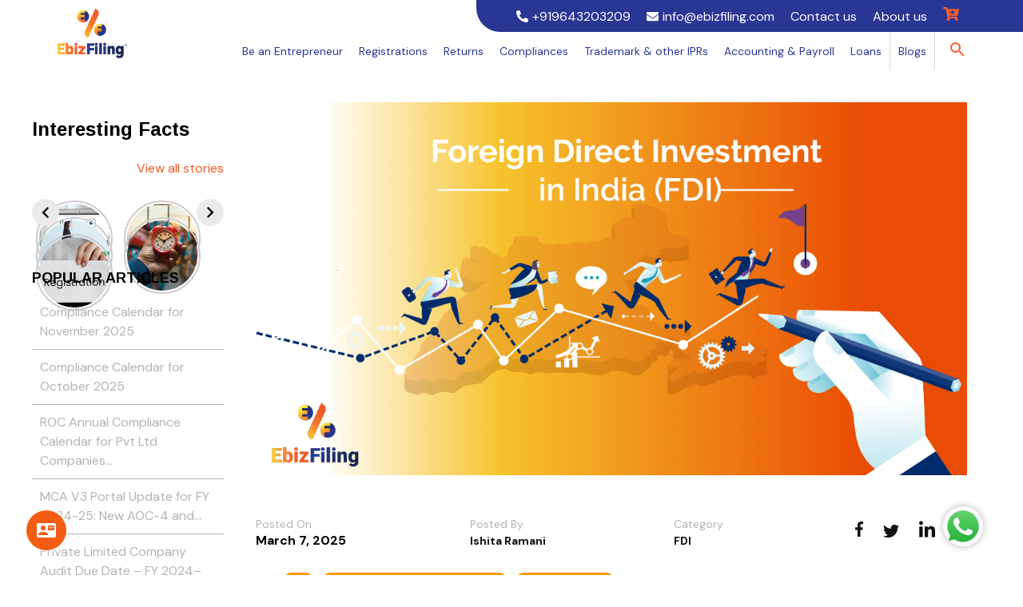

--- FILE ---
content_type: text/html; charset=UTF-8
request_url: https://ebizfiling.com/blog/fdi-foreign-direct-investment-in-india/
body_size: 49904
content:
<!doctype html>
<html lang="en-US">
<head><meta charset="UTF-8"><script>if(navigator.userAgent.match(/MSIE|Internet Explorer/i)||navigator.userAgent.match(/Trident\/7\..*?rv:11/i)){var href=document.location.href;if(!href.match(/[?&]nowprocket/)){if(href.indexOf("?")==-1){if(href.indexOf("#")==-1){document.location.href=href+"?nowprocket=1"}else{document.location.href=href.replace("#","?nowprocket=1#")}}else{if(href.indexOf("#")==-1){document.location.href=href+"&nowprocket=1"}else{document.location.href=href.replace("#","&nowprocket=1#")}}}}</script><script>(()=>{class RocketLazyLoadScripts{constructor(){this.v="1.2.6",this.triggerEvents=["keydown","mousedown","mousemove","touchmove","touchstart","touchend","wheel"],this.userEventHandler=this.t.bind(this),this.touchStartHandler=this.i.bind(this),this.touchMoveHandler=this.o.bind(this),this.touchEndHandler=this.h.bind(this),this.clickHandler=this.u.bind(this),this.interceptedClicks=[],this.interceptedClickListeners=[],this.l(this),window.addEventListener("pageshow",(t=>{this.persisted=t.persisted,this.everythingLoaded&&this.m()})),this.CSPIssue=sessionStorage.getItem("rocketCSPIssue"),document.addEventListener("securitypolicyviolation",(t=>{this.CSPIssue||"script-src-elem"!==t.violatedDirective||"data"!==t.blockedURI||(this.CSPIssue=!0,sessionStorage.setItem("rocketCSPIssue",!0))})),document.addEventListener("DOMContentLoaded",(()=>{this.k()})),this.delayedScripts={normal:[],async:[],defer:[]},this.trash=[],this.allJQueries=[]}p(t){document.hidden?t.t():(this.triggerEvents.forEach((e=>window.addEventListener(e,t.userEventHandler,{passive:!0}))),window.addEventListener("touchstart",t.touchStartHandler,{passive:!0}),window.addEventListener("mousedown",t.touchStartHandler),document.addEventListener("visibilitychange",t.userEventHandler))}_(){this.triggerEvents.forEach((t=>window.removeEventListener(t,this.userEventHandler,{passive:!0}))),document.removeEventListener("visibilitychange",this.userEventHandler)}i(t){"HTML"!==t.target.tagName&&(window.addEventListener("touchend",this.touchEndHandler),window.addEventListener("mouseup",this.touchEndHandler),window.addEventListener("touchmove",this.touchMoveHandler,{passive:!0}),window.addEventListener("mousemove",this.touchMoveHandler),t.target.addEventListener("click",this.clickHandler),this.L(t.target,!0),this.S(t.target,"onclick","rocket-onclick"),this.C())}o(t){window.removeEventListener("touchend",this.touchEndHandler),window.removeEventListener("mouseup",this.touchEndHandler),window.removeEventListener("touchmove",this.touchMoveHandler,{passive:!0}),window.removeEventListener("mousemove",this.touchMoveHandler),t.target.removeEventListener("click",this.clickHandler),this.L(t.target,!1),this.S(t.target,"rocket-onclick","onclick"),this.M()}h(){window.removeEventListener("touchend",this.touchEndHandler),window.removeEventListener("mouseup",this.touchEndHandler),window.removeEventListener("touchmove",this.touchMoveHandler,{passive:!0}),window.removeEventListener("mousemove",this.touchMoveHandler)}u(t){t.target.removeEventListener("click",this.clickHandler),this.L(t.target,!1),this.S(t.target,"rocket-onclick","onclick"),this.interceptedClicks.push(t),t.preventDefault(),t.stopPropagation(),t.stopImmediatePropagation(),this.M()}O(){window.removeEventListener("touchstart",this.touchStartHandler,{passive:!0}),window.removeEventListener("mousedown",this.touchStartHandler),this.interceptedClicks.forEach((t=>{t.target.dispatchEvent(new MouseEvent("click",{view:t.view,bubbles:!0,cancelable:!0}))}))}l(t){EventTarget.prototype.addEventListenerWPRocketBase=EventTarget.prototype.addEventListener,EventTarget.prototype.addEventListener=function(e,i,o){"click"!==e||t.windowLoaded||i===t.clickHandler||t.interceptedClickListeners.push({target:this,func:i,options:o}),(this||window).addEventListenerWPRocketBase(e,i,o)}}L(t,e){this.interceptedClickListeners.forEach((i=>{i.target===t&&(e?t.removeEventListener("click",i.func,i.options):t.addEventListener("click",i.func,i.options))})),t.parentNode!==document.documentElement&&this.L(t.parentNode,e)}D(){return new Promise((t=>{this.P?this.M=t:t()}))}C(){this.P=!0}M(){this.P=!1}S(t,e,i){t.hasAttribute&&t.hasAttribute(e)&&(event.target.setAttribute(i,event.target.getAttribute(e)),event.target.removeAttribute(e))}t(){this._(this),"loading"===document.readyState?document.addEventListener("DOMContentLoaded",this.R.bind(this)):this.R()}k(){let t=[];document.querySelectorAll("script[type=rocketlazyloadscript][data-rocket-src]").forEach((e=>{let i=e.getAttribute("data-rocket-src");if(i&&!i.startsWith("data:")){0===i.indexOf("//")&&(i=location.protocol+i);try{const o=new URL(i).origin;o!==location.origin&&t.push({src:o,crossOrigin:e.crossOrigin||"module"===e.getAttribute("data-rocket-type")})}catch(t){}}})),t=[...new Map(t.map((t=>[JSON.stringify(t),t]))).values()],this.T(t,"preconnect")}async R(){this.lastBreath=Date.now(),this.j(this),this.F(this),this.I(),this.W(),this.q(),await this.A(this.delayedScripts.normal),await this.A(this.delayedScripts.defer),await this.A(this.delayedScripts.async);try{await this.U(),await this.H(this),await this.J()}catch(t){console.error(t)}window.dispatchEvent(new Event("rocket-allScriptsLoaded")),this.everythingLoaded=!0,this.D().then((()=>{this.O()})),this.N()}W(){document.querySelectorAll("script[type=rocketlazyloadscript]").forEach((t=>{t.hasAttribute("data-rocket-src")?t.hasAttribute("async")&&!1!==t.async?this.delayedScripts.async.push(t):t.hasAttribute("defer")&&!1!==t.defer||"module"===t.getAttribute("data-rocket-type")?this.delayedScripts.defer.push(t):this.delayedScripts.normal.push(t):this.delayedScripts.normal.push(t)}))}async B(t){if(await this.G(),!0!==t.noModule||!("noModule"in HTMLScriptElement.prototype))return new Promise((e=>{let i;function o(){(i||t).setAttribute("data-rocket-status","executed"),e()}try{if(navigator.userAgent.indexOf("Firefox/")>0||""===navigator.vendor||this.CSPIssue)i=document.createElement("script"),[...t.attributes].forEach((t=>{let e=t.nodeName;"type"!==e&&("data-rocket-type"===e&&(e="type"),"data-rocket-src"===e&&(e="src"),i.setAttribute(e,t.nodeValue))})),t.text&&(i.text=t.text),i.hasAttribute("src")?(i.addEventListener("load",o),i.addEventListener("error",(function(){i.setAttribute("data-rocket-status","failed-network"),e()})),setTimeout((()=>{i.isConnected||e()}),1)):(i.text=t.text,o()),t.parentNode.replaceChild(i,t);else{const i=t.getAttribute("data-rocket-type"),s=t.getAttribute("data-rocket-src");i?(t.type=i,t.removeAttribute("data-rocket-type")):t.removeAttribute("type"),t.addEventListener("load",o),t.addEventListener("error",(i=>{this.CSPIssue&&i.target.src.startsWith("data:")?(console.log("WPRocket: data-uri blocked by CSP -> fallback"),t.removeAttribute("src"),this.B(t).then(e)):(t.setAttribute("data-rocket-status","failed-network"),e())})),s?(t.removeAttribute("data-rocket-src"),t.src=s):t.src="data:text/javascript;base64,"+window.btoa(unescape(encodeURIComponent(t.text)))}}catch(i){t.setAttribute("data-rocket-status","failed-transform"),e()}}));t.setAttribute("data-rocket-status","skipped")}async A(t){const e=t.shift();return e&&e.isConnected?(await this.B(e),this.A(t)):Promise.resolve()}q(){this.T([...this.delayedScripts.normal,...this.delayedScripts.defer,...this.delayedScripts.async],"preload")}T(t,e){var i=document.createDocumentFragment();t.forEach((t=>{const o=t.getAttribute&&t.getAttribute("data-rocket-src")||t.src;if(o&&!o.startsWith("data:")){const s=document.createElement("link");s.href=o,s.rel=e,"preconnect"!==e&&(s.as="script"),t.getAttribute&&"module"===t.getAttribute("data-rocket-type")&&(s.crossOrigin=!0),t.crossOrigin&&(s.crossOrigin=t.crossOrigin),t.integrity&&(s.integrity=t.integrity),i.appendChild(s),this.trash.push(s)}})),document.head.appendChild(i)}j(t){let e={};function i(i,o){return e[o].eventsToRewrite.indexOf(i)>=0&&!t.everythingLoaded?"rocket-"+i:i}function o(t,o){!function(t){e[t]||(e[t]={originalFunctions:{add:t.addEventListener,remove:t.removeEventListener},eventsToRewrite:[]},t.addEventListener=function(){arguments[0]=i(arguments[0],t),e[t].originalFunctions.add.apply(t,arguments)},t.removeEventListener=function(){arguments[0]=i(arguments[0],t),e[t].originalFunctions.remove.apply(t,arguments)})}(t),e[t].eventsToRewrite.push(o)}function s(e,i){let o=e[i];e[i]=null,Object.defineProperty(e,i,{get:()=>o||function(){},set(s){t.everythingLoaded?o=s:e["rocket"+i]=o=s}})}o(document,"DOMContentLoaded"),o(window,"DOMContentLoaded"),o(window,"load"),o(window,"pageshow"),o(document,"readystatechange"),s(document,"onreadystatechange"),s(window,"onload"),s(window,"onpageshow");try{Object.defineProperty(document,"readyState",{get:()=>t.rocketReadyState,set(e){t.rocketReadyState=e},configurable:!0}),document.readyState="loading"}catch(t){console.log("WPRocket DJE readyState conflict, bypassing")}}F(t){let e;function i(e){return t.everythingLoaded?e:e.split(" ").map((t=>"load"===t||0===t.indexOf("load.")?"rocket-jquery-load":t)).join(" ")}function o(o){function s(t){const e=o.fn[t];o.fn[t]=o.fn.init.prototype[t]=function(){return this[0]===window&&("string"==typeof arguments[0]||arguments[0]instanceof String?arguments[0]=i(arguments[0]):"object"==typeof arguments[0]&&Object.keys(arguments[0]).forEach((t=>{const e=arguments[0][t];delete arguments[0][t],arguments[0][i(t)]=e}))),e.apply(this,arguments),this}}o&&o.fn&&!t.allJQueries.includes(o)&&(o.fn.ready=o.fn.init.prototype.ready=function(e){return t.domReadyFired?e.bind(document)(o):document.addEventListener("rocket-DOMContentLoaded",(()=>e.bind(document)(o))),o([])},s("on"),s("one"),t.allJQueries.push(o)),e=o}o(window.jQuery),Object.defineProperty(window,"jQuery",{get:()=>e,set(t){o(t)}})}async H(t){const e=document.querySelector("script[data-webpack]");e&&(await async function(){return new Promise((t=>{e.addEventListener("load",t),e.addEventListener("error",t)}))}(),await t.K(),await t.H(t))}async U(){this.domReadyFired=!0;try{document.readyState="interactive"}catch(t){}await this.G(),document.dispatchEvent(new Event("rocket-readystatechange")),await this.G(),document.rocketonreadystatechange&&document.rocketonreadystatechange(),await this.G(),document.dispatchEvent(new Event("rocket-DOMContentLoaded")),await this.G(),window.dispatchEvent(new Event("rocket-DOMContentLoaded"))}async J(){try{document.readyState="complete"}catch(t){}await this.G(),document.dispatchEvent(new Event("rocket-readystatechange")),await this.G(),document.rocketonreadystatechange&&document.rocketonreadystatechange(),await this.G(),window.dispatchEvent(new Event("rocket-load")),await this.G(),window.rocketonload&&window.rocketonload(),await this.G(),this.allJQueries.forEach((t=>t(window).trigger("rocket-jquery-load"))),await this.G();const t=new Event("rocket-pageshow");t.persisted=this.persisted,window.dispatchEvent(t),await this.G(),window.rocketonpageshow&&window.rocketonpageshow({persisted:this.persisted}),this.windowLoaded=!0}m(){document.onreadystatechange&&document.onreadystatechange(),window.onload&&window.onload(),window.onpageshow&&window.onpageshow({persisted:this.persisted})}I(){const t=new Map;document.write=document.writeln=function(e){const i=document.currentScript;i||console.error("WPRocket unable to document.write this: "+e);const o=document.createRange(),s=i.parentElement;let n=t.get(i);void 0===n&&(n=i.nextSibling,t.set(i,n));const c=document.createDocumentFragment();o.setStart(c,0),c.appendChild(o.createContextualFragment(e)),s.insertBefore(c,n)}}async G(){Date.now()-this.lastBreath>45&&(await this.K(),this.lastBreath=Date.now())}async K(){return document.hidden?new Promise((t=>setTimeout(t))):new Promise((t=>requestAnimationFrame(t)))}N(){this.trash.forEach((t=>t.remove()))}static run(){const t=new RocketLazyLoadScripts;t.p(t)}}RocketLazyLoadScripts.run()})();</script>
  
  <meta name="viewport" content="width=device-width, initial-scale=1">
  <link rel="profile" href="http://gmpg.org/xfn/11">
  <link rel="favicon" type="image/ico" href="/favicon.ico" />
  <link href="https://fonts.googleapis.com/icon?family=Material+Icons" rel="stylesheet" />
  
  
  <!-- [STEP #1] -->
  <link rel="preconnect" href="https://fonts.gstatic.com" crossorigin />

  <!-- [STEP #3] -->
  <!-- <link rel="preload" as="style" href="https://fonts.googleapis.com/css2?family=Roboto:wght@400;500;700;900&display=swap" /> -->

  <!-- [STEP #2] -->
  <!-- <link rel="stylesheet" href="https://fonts.googleapis.com/css2?family=Roboto:wght@400;500;700;900&display=swap" media="print" onload="this.media='all'" /> -->

  <!-- [STEP #4] -->
  <noscript>
    <!-- <link rel="stylesheet" href="https://fonts.googleapis.com/css2?family=Roboto:wght@400;500;700;900&display=swap" /> -->
  </noscript>
  <!-- <script type="rocketlazyloadscript" defer="" data-rocket-src="https://use.fontawesome.com/releases/v5.0.6/js/all.js"></script> -->

    <link rel="shortcut icon" href="https://ebizfiling.com/wp-content/uploads/2023/10/efavicon.png" />
    <script type="rocketlazyloadscript">
  var siteURL = 'https://ebizfiling.com/';
  var ajaxURL = siteURL + 'wp-admin/admin-ajax.php';
  var portalURL = '';
  var johoStatesObj = JSON.parse('[{"id":"35","state_name":"Andaman and Nicobar Islands","is_active":"1"},{"id":"28","state_name":"Andhra Pradesh","is_active":"1"},{"id":"12","state_name":"Arunachal Pradesh","is_active":"1"},{"id":"18","state_name":"Assam","is_active":"1"},{"id":"10","state_name":"Bihar","is_active":"1"},{"id":"4","state_name":"Chandigarh","is_active":"1"},{"id":"22","state_name":"Chhattisgarh","is_active":"1"},{"id":"26","state_name":"Dadra and Nagar Haveli","is_active":"1"},{"id":"25","state_name":"Daman and Diu","is_active":"1"},{"id":"7","state_name":"Delhi","is_active":"1"},{"id":"30","state_name":"Goa","is_active":"1"},{"id":"24","state_name":"Gujarat","is_active":"1"},{"id":"6","state_name":"Haryana","is_active":"1"},{"id":"2","state_name":"Himachal Pradesh","is_active":"1"},{"id":"1","state_name":"Jammu and Kashmir","is_active":"1"},{"id":"20","state_name":"Jharkhand","is_active":"1"},{"id":"29","state_name":"Karnataka","is_active":"1"},{"id":"32","state_name":"Kerala","is_active":"1"},{"id":"31","state_name":"Lakshadweep","is_active":"1"},{"id":"23","state_name":"Madhya Pradesh","is_active":"1"},{"id":"27","state_name":"Maharashtra","is_active":"1"},{"id":"14","state_name":"Manipur","is_active":"1"},{"id":"17","state_name":"Meghalaya","is_active":"1"},{"id":"15","state_name":"Mizoram","is_active":"1"},{"id":"13","state_name":"Nagaland","is_active":"1"},{"id":"21","state_name":"Orissa","is_active":"1"},{"id":"37","state_name":"Others","is_active":"1"},{"id":"34","state_name":"Puducherry","is_active":"1"},{"id":"3","state_name":"Punjab","is_active":"1"},{"id":"8","state_name":"Rajasthan","is_active":"1"},{"id":"11","state_name":"Sikkim","is_active":"1"},{"id":"33","state_name":"Tamil Nadu","is_active":"1"},{"id":"36","state_name":"Telangana","is_active":"1"},{"id":"16","state_name":"Tripura","is_active":"1"},{"id":"9","state_name":"Uttar Pradesh","is_active":"1"},{"id":"5","state_name":"Uttarakhand","is_active":"1"},{"id":"19","state_name":"West Bengal","is_active":"1"}]');
  var isPreLoadInCartPage = false;
  </script>
    <!-- Google Tag Manager -->
  <!-- <script type="rocketlazyloadscript">(function(w,d,s,l,i){w[l]=w[l]||[];w[l].push({'gtm.start':
		new Date().getTime(),event:'gtm.js'});var f=d.getElementsByTagName(s)[0],
		j=d.createElement(s),dl=l!='dataLayer'?'&l='+l:'';j.async=true;j.src=
		'https://www.googletagmanager.com/gtm.js?id='+i+dl;f.parentNode.insertBefore(j,f);
		})(window,document,'script','dataLayer','GTM-MTT68WS');</script> -->
  <!-- End Google Tag Manager -->

  <!-- Google tag (gtag.js) -->
  <!-- Commented by Hem on 27-03-2023
		<script type="rocketlazyloadscript" async data-rocket-src="https://www.googletagmanager.com/gtag/js?id=AW-853310471"></script>
		<script type="rocketlazyloadscript">
			window.dataLayer = window.dataLayer || [];
			function gtag(){dataLayer.push(arguments);}
			gtag('js', new Date());

			gtag('config', 'AW-853310471');
		</script>
        -->

  <!-- Global site tag (gtag.js) - Google Analytics -->
  <!-- <script type="rocketlazyloadscript" async data-rocket-src="https://www.googletagmanager.com/gtag/js?id=UA-98695367-1"></script>
		<script type="rocketlazyloadscript">
		  window.dataLayer = window.dataLayer || [];
		  function gtag(){dataLayer.push(arguments);}
		  gtag('js', new Date());

		  gtag('config', 'UA-98695367-1');
		</script> -->
  <link rel='dns-prefetch' href='//www.google.com/' />
  <link rel='dns-prefetch' href='//www.googletagmanager.com/' />
  <link rel='dns-prefetch' href='//www.googleadservices.com/' />
  <link rel='dns-prefetch' href='//www.google-analytics.com/' />

  <!-- Google Tag Manager -->
  <script type="rocketlazyloadscript">
  (function(w, d, s, l, i) {
    w[l] = w[l] || [];
    w[l].push({
      'gtm.start': new Date().getTime(),
      event: 'gtm.js'
    });
    var f = d.getElementsByTagName(s)[0],
      j = d.createElement(s),
      dl = l != 'dataLayer' ? '&l=' + l : '';
    j.async = true;
    j.src =
      'https://www.googletagmanager.com/gtm.js?id=' + i + dl;
    f.parentNode.insertBefore(j, f);
  })(window, document, 'script', 'dataLayer', 'GTM-PWZ4BQR');
  </script>
  <!-- End Google Tag Manager -->

    <!-- Event snippet for Add to cart code - Jul 2020 conversion page -->
  <!-- Commented by Hem on 27-03-2023
		<script type="rocketlazyloadscript">
			gtag('event', 'conversion', {'send_to': 'AW-853310471/HI-gCJ-IjowBEIf48ZYD'});
		</script>
        -->
  
  <!-- Google Adsense -->
  <script type="rocketlazyloadscript" data-ad-client="ca-pub-8396225138634950" async
    data-rocket-src="https://pagead2.googlesyndication.com/pagead/js/adsbygoogle.js"></script>
  <!-- END - Google Adsense -->

  <meta name='robots' content='index, follow, max-image-preview:large, max-snippet:-1, max-video-preview:-1' />

	<!-- This site is optimized with the Yoast SEO Premium plugin v24.1 (Yoast SEO v24.1) - https://yoast.com/wordpress/plugins/seo/ -->
	<title>Foreign Direct Investment in India (FDI) | Ebizfiling</title><link rel="preload" data-rocket-preload as="style" href="https://fonts.googleapis.com/css2?family=Arimo:wght@400;700&#038;family=DM+Sans:wght@400;500;700&#038;display=swap" /><link rel="stylesheet" href="https://fonts.googleapis.com/css2?family=Arimo:wght@400;700&#038;family=DM+Sans:wght@400;500;700&#038;display=swap" media="print" onload="this.media='all'" /><noscript><link rel="stylesheet" href="https://fonts.googleapis.com/css2?family=Arimo:wght@400;700&#038;family=DM+Sans:wght@400;500;700&#038;display=swap" /></noscript><link rel="preload" data-rocket-preload as="image" href="https://ebizfiling.com/wp-content/uploads/2017/06/1-03.png" imagesrcset="https://ebizfiling.com/wp-content/uploads/2017/06/1-03.png 1200w, https://ebizfiling.com/wp-content/uploads/2017/06/1-03-300x157.png 300w, https://ebizfiling.com/wp-content/uploads/2017/06/1-03-768x403.png 768w, https://ebizfiling.com/wp-content/uploads/2017/06/1-03-1024x537.png 1024w" imagesizes="(max-width: 1200px) 100vw, 1200px" fetchpriority="high">
	<meta name="description" content="All you need to know about Foreign direct investment in India and FDI Approval routes. FDI is allowed in India subject to RBI guidelines." />
	<link rel="canonical" href="https://ebizfiling.com/blog/fdi-foreign-direct-investment-in-india/" />
	<meta property="og:locale" content="en_US" />
	<meta property="og:type" content="article" />
	<meta property="og:title" content="Foreign Direct Investment in India (FDI)" />
	<meta property="og:description" content="All you need to know about Foreign direct investment in India and FDI Approval routes. FDI is allowed in India subject to RBI guidelines." />
	<meta property="og:url" content="https://ebizfiling.com/blog/fdi-foreign-direct-investment-in-india/" />
	<meta property="og:site_name" content="Ebizfiling" />
	<meta property="article:publisher" content="https://www.facebook.com/ebizfiling" />
	<meta property="article:published_time" content="2017-06-08T15:29:50+00:00" />
	<meta property="article:modified_time" content="2025-03-07T07:21:30+00:00" />
	<meta property="og:image" content="https://ebizfiling.com/wp-content/uploads/2017/06/1-03.png" />
	<meta property="og:image:width" content="1200" />
	<meta property="og:image:height" content="629" />
	<meta property="og:image:type" content="image/png" />
	<meta name="author" content="Ishita Ramani" />
	<meta name="twitter:card" content="summary_large_image" />
	<meta name="twitter:creator" content="@ebizfilingindia" />
	<meta name="twitter:site" content="@ebizfilingindia" />
	<meta name="twitter:label1" content="Written by" />
	<meta name="twitter:data1" content="Ishita Ramani" />
	<meta name="twitter:label2" content="Est. reading time" />
	<meta name="twitter:data2" content="3 minutes" />
	<!-- / Yoast SEO Premium plugin. -->


<link rel="manifest" href="/pwa-manifest.json">
<link rel="apple-touch-icon" sizes="512x512" href="https://ebizfiling.com/wp-content/uploads/2023/10/efavicon512.png">
<link rel="apple-touch-icon-precomposed" sizes="192x192" href="https://ebizfiling.com/wp-content/uploads/2023/10/efavicon.png">
<link rel="amphtml" href="https://ebizfiling.com/blog/fdi-foreign-direct-investment-in-india/amp/" /><meta name="generator" content="AMP for WP 1.1.2"/><link href='https://fonts.gstatic.com' crossorigin rel='preconnect' />


<!-- Last Modified Schema is inserted by the WP Last Modified Info plugin v1.9.1 - https://wordpress.org/plugins/wp-last-modified-info/ -->
<script type="application/ld+json">{"@context":"https:\/\/schema.org\/","@type":"CreativeWork","dateModified":"2025-03-07T12:51:30+05:30","headline":"Foreign Direct Investment in India (FDI)","description":"Foreign Direct Investment in India India has always been an attraction for foreign companies with regard to investment. A large number of foreign direct investments in India are seen in several sectors. The policies are becoming more and more liberal and hence the country is a popular destination for FDI. &nbsp; The government of India has prescribed a legal framework","mainEntityOfPage":{"@type":"WebPage","@id":"https:\/\/ebizfiling.com\/blog\/fdi-foreign-direct-investment-in-india\/"},"author":{"@type":"Person","name":"Bhaskar K","url":"https:\/\/ebizfiling.com\/blog\/author\/bhaskar\/","description":""}}</script>

<link rel='stylesheet' id='wp-block-library-css' href='https://ebizfiling.com/wp-includes/css/dist/block-library/style.min.css?ver=6.5.7'  media='all' />
<link data-minify="1" rel='stylesheet' id='mpp_gutenberg-css' href='https://ebizfiling.com/wp-content/cache/min/1/wp-content/plugins/metronet-profile-picture/dist/blocks.style.build.css?ver=1768030789'  media='all' />
<style id='classic-theme-styles-inline-css' >
/*! This file is auto-generated */
.wp-block-button__link{color:#fff;background-color:#32373c;border-radius:9999px;box-shadow:none;text-decoration:none;padding:calc(.667em + 2px) calc(1.333em + 2px);font-size:1.125em}.wp-block-file__button{background:#32373c;color:#fff;text-decoration:none}
</style>
<style id='global-styles-inline-css' >
body{--wp--preset--color--black: #000000;--wp--preset--color--cyan-bluish-gray: #abb8c3;--wp--preset--color--white: #ffffff;--wp--preset--color--pale-pink: #f78da7;--wp--preset--color--vivid-red: #cf2e2e;--wp--preset--color--luminous-vivid-orange: #ff6900;--wp--preset--color--luminous-vivid-amber: #fcb900;--wp--preset--color--light-green-cyan: #7bdcb5;--wp--preset--color--vivid-green-cyan: #00d084;--wp--preset--color--pale-cyan-blue: #8ed1fc;--wp--preset--color--vivid-cyan-blue: #0693e3;--wp--preset--color--vivid-purple: #9b51e0;--wp--preset--gradient--vivid-cyan-blue-to-vivid-purple: linear-gradient(135deg,rgba(6,147,227,1) 0%,rgb(155,81,224) 100%);--wp--preset--gradient--light-green-cyan-to-vivid-green-cyan: linear-gradient(135deg,rgb(122,220,180) 0%,rgb(0,208,130) 100%);--wp--preset--gradient--luminous-vivid-amber-to-luminous-vivid-orange: linear-gradient(135deg,rgba(252,185,0,1) 0%,rgba(255,105,0,1) 100%);--wp--preset--gradient--luminous-vivid-orange-to-vivid-red: linear-gradient(135deg,rgba(255,105,0,1) 0%,rgb(207,46,46) 100%);--wp--preset--gradient--very-light-gray-to-cyan-bluish-gray: linear-gradient(135deg,rgb(238,238,238) 0%,rgb(169,184,195) 100%);--wp--preset--gradient--cool-to-warm-spectrum: linear-gradient(135deg,rgb(74,234,220) 0%,rgb(151,120,209) 20%,rgb(207,42,186) 40%,rgb(238,44,130) 60%,rgb(251,105,98) 80%,rgb(254,248,76) 100%);--wp--preset--gradient--blush-light-purple: linear-gradient(135deg,rgb(255,206,236) 0%,rgb(152,150,240) 100%);--wp--preset--gradient--blush-bordeaux: linear-gradient(135deg,rgb(254,205,165) 0%,rgb(254,45,45) 50%,rgb(107,0,62) 100%);--wp--preset--gradient--luminous-dusk: linear-gradient(135deg,rgb(255,203,112) 0%,rgb(199,81,192) 50%,rgb(65,88,208) 100%);--wp--preset--gradient--pale-ocean: linear-gradient(135deg,rgb(255,245,203) 0%,rgb(182,227,212) 50%,rgb(51,167,181) 100%);--wp--preset--gradient--electric-grass: linear-gradient(135deg,rgb(202,248,128) 0%,rgb(113,206,126) 100%);--wp--preset--gradient--midnight: linear-gradient(135deg,rgb(2,3,129) 0%,rgb(40,116,252) 100%);--wp--preset--font-size--small: 13px;--wp--preset--font-size--medium: 20px;--wp--preset--font-size--large: 36px;--wp--preset--font-size--x-large: 42px;--wp--preset--spacing--20: 0.44rem;--wp--preset--spacing--30: 0.67rem;--wp--preset--spacing--40: 1rem;--wp--preset--spacing--50: 1.5rem;--wp--preset--spacing--60: 2.25rem;--wp--preset--spacing--70: 3.38rem;--wp--preset--spacing--80: 5.06rem;--wp--preset--shadow--natural: 6px 6px 9px rgba(0, 0, 0, 0.2);--wp--preset--shadow--deep: 12px 12px 50px rgba(0, 0, 0, 0.4);--wp--preset--shadow--sharp: 6px 6px 0px rgba(0, 0, 0, 0.2);--wp--preset--shadow--outlined: 6px 6px 0px -3px rgba(255, 255, 255, 1), 6px 6px rgba(0, 0, 0, 1);--wp--preset--shadow--crisp: 6px 6px 0px rgba(0, 0, 0, 1);}:where(.is-layout-flex){gap: 0.5em;}:where(.is-layout-grid){gap: 0.5em;}body .is-layout-flex{display: flex;}body .is-layout-flex{flex-wrap: wrap;align-items: center;}body .is-layout-flex > *{margin: 0;}body .is-layout-grid{display: grid;}body .is-layout-grid > *{margin: 0;}:where(.wp-block-columns.is-layout-flex){gap: 2em;}:where(.wp-block-columns.is-layout-grid){gap: 2em;}:where(.wp-block-post-template.is-layout-flex){gap: 1.25em;}:where(.wp-block-post-template.is-layout-grid){gap: 1.25em;}.has-black-color{color: var(--wp--preset--color--black) !important;}.has-cyan-bluish-gray-color{color: var(--wp--preset--color--cyan-bluish-gray) !important;}.has-white-color{color: var(--wp--preset--color--white) !important;}.has-pale-pink-color{color: var(--wp--preset--color--pale-pink) !important;}.has-vivid-red-color{color: var(--wp--preset--color--vivid-red) !important;}.has-luminous-vivid-orange-color{color: var(--wp--preset--color--luminous-vivid-orange) !important;}.has-luminous-vivid-amber-color{color: var(--wp--preset--color--luminous-vivid-amber) !important;}.has-light-green-cyan-color{color: var(--wp--preset--color--light-green-cyan) !important;}.has-vivid-green-cyan-color{color: var(--wp--preset--color--vivid-green-cyan) !important;}.has-pale-cyan-blue-color{color: var(--wp--preset--color--pale-cyan-blue) !important;}.has-vivid-cyan-blue-color{color: var(--wp--preset--color--vivid-cyan-blue) !important;}.has-vivid-purple-color{color: var(--wp--preset--color--vivid-purple) !important;}.has-black-background-color{background-color: var(--wp--preset--color--black) !important;}.has-cyan-bluish-gray-background-color{background-color: var(--wp--preset--color--cyan-bluish-gray) !important;}.has-white-background-color{background-color: var(--wp--preset--color--white) !important;}.has-pale-pink-background-color{background-color: var(--wp--preset--color--pale-pink) !important;}.has-vivid-red-background-color{background-color: var(--wp--preset--color--vivid-red) !important;}.has-luminous-vivid-orange-background-color{background-color: var(--wp--preset--color--luminous-vivid-orange) !important;}.has-luminous-vivid-amber-background-color{background-color: var(--wp--preset--color--luminous-vivid-amber) !important;}.has-light-green-cyan-background-color{background-color: var(--wp--preset--color--light-green-cyan) !important;}.has-vivid-green-cyan-background-color{background-color: var(--wp--preset--color--vivid-green-cyan) !important;}.has-pale-cyan-blue-background-color{background-color: var(--wp--preset--color--pale-cyan-blue) !important;}.has-vivid-cyan-blue-background-color{background-color: var(--wp--preset--color--vivid-cyan-blue) !important;}.has-vivid-purple-background-color{background-color: var(--wp--preset--color--vivid-purple) !important;}.has-black-border-color{border-color: var(--wp--preset--color--black) !important;}.has-cyan-bluish-gray-border-color{border-color: var(--wp--preset--color--cyan-bluish-gray) !important;}.has-white-border-color{border-color: var(--wp--preset--color--white) !important;}.has-pale-pink-border-color{border-color: var(--wp--preset--color--pale-pink) !important;}.has-vivid-red-border-color{border-color: var(--wp--preset--color--vivid-red) !important;}.has-luminous-vivid-orange-border-color{border-color: var(--wp--preset--color--luminous-vivid-orange) !important;}.has-luminous-vivid-amber-border-color{border-color: var(--wp--preset--color--luminous-vivid-amber) !important;}.has-light-green-cyan-border-color{border-color: var(--wp--preset--color--light-green-cyan) !important;}.has-vivid-green-cyan-border-color{border-color: var(--wp--preset--color--vivid-green-cyan) !important;}.has-pale-cyan-blue-border-color{border-color: var(--wp--preset--color--pale-cyan-blue) !important;}.has-vivid-cyan-blue-border-color{border-color: var(--wp--preset--color--vivid-cyan-blue) !important;}.has-vivid-purple-border-color{border-color: var(--wp--preset--color--vivid-purple) !important;}.has-vivid-cyan-blue-to-vivid-purple-gradient-background{background: var(--wp--preset--gradient--vivid-cyan-blue-to-vivid-purple) !important;}.has-light-green-cyan-to-vivid-green-cyan-gradient-background{background: var(--wp--preset--gradient--light-green-cyan-to-vivid-green-cyan) !important;}.has-luminous-vivid-amber-to-luminous-vivid-orange-gradient-background{background: var(--wp--preset--gradient--luminous-vivid-amber-to-luminous-vivid-orange) !important;}.has-luminous-vivid-orange-to-vivid-red-gradient-background{background: var(--wp--preset--gradient--luminous-vivid-orange-to-vivid-red) !important;}.has-very-light-gray-to-cyan-bluish-gray-gradient-background{background: var(--wp--preset--gradient--very-light-gray-to-cyan-bluish-gray) !important;}.has-cool-to-warm-spectrum-gradient-background{background: var(--wp--preset--gradient--cool-to-warm-spectrum) !important;}.has-blush-light-purple-gradient-background{background: var(--wp--preset--gradient--blush-light-purple) !important;}.has-blush-bordeaux-gradient-background{background: var(--wp--preset--gradient--blush-bordeaux) !important;}.has-luminous-dusk-gradient-background{background: var(--wp--preset--gradient--luminous-dusk) !important;}.has-pale-ocean-gradient-background{background: var(--wp--preset--gradient--pale-ocean) !important;}.has-electric-grass-gradient-background{background: var(--wp--preset--gradient--electric-grass) !important;}.has-midnight-gradient-background{background: var(--wp--preset--gradient--midnight) !important;}.has-small-font-size{font-size: var(--wp--preset--font-size--small) !important;}.has-medium-font-size{font-size: var(--wp--preset--font-size--medium) !important;}.has-large-font-size{font-size: var(--wp--preset--font-size--large) !important;}.has-x-large-font-size{font-size: var(--wp--preset--font-size--x-large) !important;}
.wp-block-navigation a:where(:not(.wp-element-button)){color: inherit;}
:where(.wp-block-post-template.is-layout-flex){gap: 1.25em;}:where(.wp-block-post-template.is-layout-grid){gap: 1.25em;}
:where(.wp-block-columns.is-layout-flex){gap: 2em;}:where(.wp-block-columns.is-layout-grid){gap: 2em;}
.wp-block-pullquote{font-size: 1.5em;line-height: 1.6;}
</style>
<link data-minify="1" rel='stylesheet' id='ebizcall-style-safe-large-css' href='https://ebizfiling.com/wp-content/cache/min/1/wp-content/plugins/ebiz-call-now-further-right-mobile-only/style.css?ver=1768030789'  media='all' />
<link data-minify="1" rel='stylesheet' id='email-subscribers-css' href='https://ebizfiling.com/wp-content/cache/min/1/wp-content/plugins/email-subscribers/lite/public/css/email-subscribers-public.css?ver=1768030789'  media='all' />
<link rel='stylesheet' id='saswp-style-css' href='https://ebizfiling.com/wp-content/plugins/schema-and-structured-data-for-wp/admin_section/css/saswp-style.min.css?ver=1.39'  media='all' />
<link data-minify="1" rel='stylesheet' id='stcr-font-awesome-css' href='https://ebizfiling.com/wp-content/cache/min/1/wp-content/plugins/subscribe-to-comments-reloaded/includes/css/font-awesome.min.css?ver=1768030789'  media='all' />
<link data-minify="1" rel='stylesheet' id='stcr-style-css' href='https://ebizfiling.com/wp-content/cache/min/1/wp-content/plugins/subscribe-to-comments-reloaded/includes/css/stcr-style.css?ver=1768030789'  media='all' />
<link rel='stylesheet' id='ez-toc-css' href='https://ebizfiling.com/wp-content/plugins/easy-table-of-contents/assets/css/screen.min.css?ver=2.0.71'  media='all' />
<style id='ez-toc-inline-css' >
div#ez-toc-container .ez-toc-title {font-size: 18px;}div#ez-toc-container .ez-toc-title {font-weight: 700;}div#ez-toc-container ul li {font-size: 16px;}div#ez-toc-container ul li {font-weight: 500;}div#ez-toc-container nav ul ul li {font-size: 90%;}div#ez-toc-container {background: #fff;border: 1px solid #ddd;width: 100%;}div#ez-toc-container p.ez-toc-title , #ez-toc-container .ez_toc_custom_title_icon , #ez-toc-container .ez_toc_custom_toc_icon {color: #000000;}div#ez-toc-container ul.ez-toc-list a {color: #349cf7;}div#ez-toc-container ul.ez-toc-list a:hover {color: #f3993e;}div#ez-toc-container ul.ez-toc-list a:visited {color: #f3993e;}
</style>
<link data-minify="1" rel='stylesheet' id='ef-style-css' href='https://ebizfiling.com/wp-content/cache/min/1/wp-content/themes/ebizfiling-v2/style.css?ver=1768030789'  media='all' />
<link data-minify="1" rel='stylesheet' id='ef-theme-style-css' href='https://ebizfiling.com/wp-content/cache/min/1/wp-content/themes/ebizfiling-v2/css/style.css?ver=1768030789'  media='all' />
<link data-minify="1" rel='stylesheet' id='ef-custom-style-css' href='https://ebizfiling.com/wp-content/cache/min/1/wp-content/themes/ebizfiling-v2/css/custom.css?ver=1768030789'  media='all' />
<link rel='stylesheet' id='pwaforwp-style-css' href='https://ebizfiling.com/wp-content/plugins/pwa-for-wp/assets/css/pwaforwp-main.min.css?ver=1.7.75'  media='all' />
<script  id="jquery-core-js-extra">
/* <![CDATA[ */
var cart_img = {"template_directory_uri":"https:\/\/ebizfiling.com\/wp-content\/themes\/ebizfiling-v2"};
/* ]]> */
</script>
<script  src="https://ebizfiling.com/wp-includes/js/jquery/jquery.min.js?ver=3.7.1" id="jquery-core-js" data-rocket-defer defer></script>
<script  src="https://ebizfiling.com/wp-includes/js/jquery/jquery-migrate.min.js?ver=3.4.1" id="jquery-migrate-js" data-rocket-defer defer></script>
<script  src="https://ebizfiling.com/wp-content/themes/ebizfiling-v2/js/jquery.min.js?ver=20200629" id="ef-jquery-js-js" data-rocket-defer defer></script>
<script type="rocketlazyloadscript" data-minify="1"  data-rocket-src="https://ebizfiling.com/wp-content/cache/min/1/wp-content/themes/ebizfiling-v2/js/app.js?ver=1768030790" id="ef-app-js-js" data-rocket-defer defer></script>
<script type="rocketlazyloadscript" data-minify="1"  data-rocket-src="https://ebizfiling.com/wp-content/cache/min/1/wp-content/themes/ebizfiling-v2/js/navigation.js?ver=1768030790" id="ef-navigation-js-js" data-rocket-defer defer></script>
<script type="rocketlazyloadscript" data-rocket-src="https://ebizfiling.com/wp-content/themes/ebizfiling-v2/js/slick.min.js?ver=20200629" id="ef-slick-min-js-js" data-rocket-defer defer></script>
<script type="rocketlazyloadscript" data-minify="1"  data-rocket-src="https://ebizfiling.com/wp-content/cache/min/1/wp-content/themes/ebizfiling-v2/js/ss-loader.js?ver=1768030790" id="ef-loader-js-js" data-rocket-defer defer></script>
<script type="rocketlazyloadscript" data-minify="1"  data-rocket-src="https://ebizfiling.com/wp-content/cache/min/1/wp-content/themes/ebizfiling-v2/js/custom.js?ver=1768030790" id="ef-custom-js-js" data-rocket-defer defer></script>
<link rel="EditURI" type="application/rsd+xml" title="RSD" href="https://ebizfiling.com/xmlrpc.php?rsd" />
<meta name="generator" content="WordPress 6.5.7" />
<link rel='shortlink' href='https://ebizfiling.com/?p=424' />
<meta name="generator" content="Redux 4.5.0" /><script type="rocketlazyloadscript" >var ajaxurl = "https://ebizfiling.com/wp-admin/admin-ajax.php";</script>    <script type="rocketlazyloadscript" >
        var ajaxurl = 'https://ebizfiling.com/wp-admin/admin-ajax.php';
    </script>
    <link rel="pingback" href="https://ebizfiling.com/xmlrpc.php">
<!-- Schema & Structured Data For WP v1.39 - -->
<script type="application/ld+json" class="saswp-schema-markup-output">
[{"@context":"https:\/\/schema.org\/","@graph":[{"@context":"https:\/\/schema.org\/","@type":"SiteNavigationElement","@id":"https:\/\/ebizfiling.com#Front Menu","name":"About","url":"#about"},{"@context":"https:\/\/schema.org\/","@type":"SiteNavigationElement","@id":"https:\/\/ebizfiling.com#Front Menu","name":"Services","url":"#services"},{"@context":"https:\/\/schema.org\/","@type":"SiteNavigationElement","@id":"https:\/\/ebizfiling.com#Front Menu","name":"Appreciated","url":"#appreciated"},{"@context":"https:\/\/schema.org\/","@type":"SiteNavigationElement","@id":"https:\/\/ebizfiling.com#Front Menu","name":"Testimonial","url":"#testimonial"}]},

{"@context":"https:\/\/schema.org\/","@type":"BreadcrumbList","@id":"https:\/\/ebizfiling.com\/blog\/fdi-foreign-direct-investment-in-india\/#breadcrumb","itemListElement":[{"@type":"ListItem","position":1,"item":{"@id":"https:\/\/ebizfiling.com","name":"Ebizfiling"}},{"@type":"ListItem","position":2,"item":{"@id":"https:\/\/ebizfiling.com\/blog\/category\/other\/fdi\/","name":"FDI"}},{"@type":"ListItem","position":3,"item":{"@id":"https:\/\/ebizfiling.com\/blog\/fdi-foreign-direct-investment-in-india\/","name":"Foreign Direct Investment in India (FDI)"}}]},

{"@context":"https:\/\/schema.org\/","@type":"HowTo","@id":"https:\/\/ebizfiling.com\/blog\/fdi-foreign-direct-investment-in-india\/#HowTo","name":"Foreign Direct Investment in India (FDI)","description":"All you need to know about Foreign direct investment in India and FDI Approval routes. FDI is allowed in India subject to RBI guidelines.","image":[{"@type":"ImageObject","@id":"https:\/\/ebizfiling.com\/blog\/fdi-foreign-direct-investment-in-india\/#primaryimage","url":"https:\/\/ebizfiling.com\/wp-content\/uploads\/2017\/06\/1-03.png","width":"1200","height":"629","caption":"Foreign Direct Investment in India (FDI)"}]},

{"@context":"https:\/\/schema.org\/","@type":"Corporation","@id":"https:\/\/ebizfiling.com#Organization","name":"Ebizfiling","url":"https:\/\/ebizfiling.com\/","sameAs":["https:\/\/www.facebook.com\/ebizfiling","https:\/\/www.instagram.com\/ebizfiling\/","https:\/\/www.linkedin.com\/company\/ebizfiling\/","https:\/\/twitter.com\/ebizfilingindia","https:\/\/www.youtube.com\/@EbizFiling","https:\/\/legalhub.quora.com\/"],"legalName":"Ebizfiling India Private Limited","logo":{"@type":"ImageObject","url":"https:\/\/ebizfiling.com\/wp-content\/uploads\/2021\/10\/logo-ebizfiling.png","width":"400","height":"400"},"contactPoint":{"@type":"ContactPoint","contactType":"customer support","telephone":"+919643203209","url":"https:\/\/ebizfiling.com\/contact-us"},"image":[{"@type":"ImageObject","@id":"https:\/\/ebizfiling.com\/blog\/fdi-foreign-direct-investment-in-india\/#primaryimage","url":"https:\/\/ebizfiling.com\/wp-content\/uploads\/2017\/06\/1-03.png","width":"1200","height":"629","caption":"Foreign Direct Investment in India (FDI)"}]},

{"@context":"https:\/\/schema.org\/","@type":"Article","@id":"https:\/\/ebizfiling.com\/blog\/fdi-foreign-direct-investment-in-india\/#Article","url":"https:\/\/ebizfiling.com\/blog\/fdi-foreign-direct-investment-in-india\/","inLanguage":"en-US","mainEntityOfPage":"https:\/\/ebizfiling.com\/blog\/fdi-foreign-direct-investment-in-india\/","headline":"Foreign Direct Investment in India (FDI)","description":"All you need to know about Foreign direct investment in India and FDI Approval routes. FDI is allowed in India subject to RBI guidelines.","articleBody":"Foreign Direct Investment in India  India has always been an attraction for foreign companies with regard to investment. A large number of foreign direct investments in India are seen in several sectors. The policies are becoming more and more liberal and hence the country is a popular destination for FDI.    &nbsp;    The government of India has prescribed a legal framework for the procedures of FDI. We have provided here a brief overview of the FDI procedures and other formalities fulfilled by us. Being a professional FDI consultant in India, we are well-versed with all the legal compliances required by a foreign company for starting a business in India. We will be guiding you through the procedures of FDI at very pleasing prices.    &nbsp;    Related Read: A complete guide to FDI in LLP, and Routes for FDI in LLP    &nbsp;  https:\/\/www.youtube.com\/watch?vnsFcdZRRDPc  &nbsp;  FDI Procedure in India \u2013 Automatic Route &amp; Government Approval Route  Under any route, the foreign companies need to follow the FEMA rules, FDI policies, SEBI rules, and other applicable provisions. The easiest procedure for FDI in India is indeed the automatic route. The procedure for FDI through automatic route is quite simpler and requires minimum documentation and processing.  This entry route allows the foreign company to make FDI without approval from the Indian Government or the Reserve Bank of India. A simple notification to the regional RBI office regarding the inward foreign remittances and issue of shares is required within 30 days. Due to nominal formalities and approvals, most of the foreign companies are using the automatic route for FDI.  However, the Indian Government does not allow all overseas companies to process through the automatic route for many reasons. The prime reasons for not allowing many FDIs through automatic route are the high sensitivity of the sector and the amount of foreign investment. In such cases, the FDIs need approval from governmental bodies like Foreign Investment Promotion Board.\u00a0  The prominent way for an investment in a foreign company by an Indian individual is by being a capital investor in a foreign venture. Investors in India can invest in FDI through stock trading as well as by investing directly. Foreign Direct Investment is growing popular in India for the government and the investors.  The Indian Government is boosting FDIs from time to time for growth prospects. Both the Indian Government and the private enterprises favor FDIs for better growth and returns. The major sectors attracting foreign companies in India are computer software, hardware industry, transportation, and railways.  Ebizfiling is offering thorough professional services for setting up business in India by foreign companies. Our services are also available for investors who are looking to invest in foreign companies through FDI investment. No matter where you are located, you can access our vast range of business-related services from all the top economic cities of India.  Suggested Read: FAQs on setting up a business by foreign companies","keywords":"FDI, Foreign Direct Investment in India, Indian Subsidiary, ","datePublished":"2017-06-08T15:29:50+05:30","dateModified":"2025-03-07T12:51:30+05:30","author":{"@type":"Person","name":"Ishita Ramani","description":"Ishita Ramani is a young woman entrepreneur and currently the Operations Director at Ebizfiling India Private Limited. In her entire career so far, she has led a team of 50+ professionals like CA, CS, MBAs and retired bankers. Apart from her individual experience on almost every facet of Indian Statutory Compliances, she has been instrumental in setting up operations at Ebizfiling.com! Read about her journey at- https:\/\/www.greatcompanies.in\/post\/ishita-ramani-operation-director-at-ebizfiling-india-pvt-ltd","url":"https:\/\/ebizfiling.com\/blog\/author\/ishita\/","sameAs":[],"image":{"@type":"ImageObject","url":"https:\/\/ebizfiling.com\/wp-content\/uploads\/2020\/10\/WhatsApp-Image-2020-10-06-at-16.35.58-96x96.jpeg","height":96,"width":96}},"editor":{"@type":"Person","name":"Ishita Ramani","description":"Ishita Ramani is a young woman entrepreneur and currently the Operations Director at Ebizfiling India Private Limited. In her entire career so far, she has led a team of 50+ professionals like CA, CS, MBAs and retired bankers. Apart from her individual experience on almost every facet of Indian Statutory Compliances, she has been instrumental in setting up operations at Ebizfiling.com! Read about her journey at- https:\/\/www.greatcompanies.in\/post\/ishita-ramani-operation-director-at-ebizfiling-india-pvt-ltd","url":"https:\/\/ebizfiling.com\/blog\/author\/ishita\/","sameAs":[],"image":{"@type":"ImageObject","url":"https:\/\/ebizfiling.com\/wp-content\/uploads\/2020\/10\/WhatsApp-Image-2020-10-06-at-16.35.58-96x96.jpeg","height":96,"width":96}},"publisher":{"@type":"Organization","name":"Ebizfiling","url":"https:\/\/ebizfiling.com\/","logo":{"@type":"ImageObject","url":"https:\/\/ebizfiling.com\/wp-content\/uploads\/2021\/10\/logo-ebizfiling.png","width":"400","height":"400"}},"comment":null,"articleSection":"","image":[{"@type":"ImageObject","@id":"https:\/\/ebizfiling.com\/blog\/fdi-foreign-direct-investment-in-india\/#primaryimage","url":"https:\/\/ebizfiling.com\/wp-content\/uploads\/2017\/06\/1-03.png","width":"1200","height":"629","caption":"Foreign Direct Investment in India (FDI)"}]}]
</script>

<meta name="generator" content="Powered by WPBakery Page Builder - drag and drop page builder for WordPress."/>
<meta name="pwaforwp" content="wordpress-plugin"/>
        <meta name="theme-color" content="#D5E0EB">
        <meta name="apple-mobile-web-app-title" content="Ebizfiling">
        <meta name="application-name" content="Ebizfiling">
        <meta name="apple-mobile-web-app-capable" content="yes">
        <meta name="apple-mobile-web-app-status-bar-style" content="default">
        <meta name="mobile-web-app-capable" content="yes">
        <meta name="apple-touch-fullscreen" content="yes">
<link rel="apple-touch-icon" sizes="192x192" href="https://ebizfiling.com/wp-content/uploads/2023/10/efavicon.png">
<link rel="apple-touch-icon" sizes="512x512" href="https://ebizfiling.com/wp-content/uploads/2023/10/efavicon512.png">
		<style  id="wp-custom-css">
			#customers {
  font-family: "ROBOTO", Arial, Helvetica, sans-serif;
  border-collapse: collapse;
 }

#customers td, #customers th {
  border: 1px solid #ddd;
  padding: 8px;
}

#customers tr:nth-child(even){background-color: #f2f2f2;}

#customers tr:hover {background-color: #ddd;}

#customers th {
  padding-top: 12px;
  padding-bottom: 12px;
  text-align: center;
  background-color: #ff8000;
  color: white;
}

.button1 {
  background-color: white;
  border: none;
  color: #ff8000;
  padding: 15px 32px;
  text-align: right ;
  text-decoration: none;
  font-size: 16px;
  margin: 4px 2px;
	display: flex; 
	justify-content: center;
	
  cursor: pointer;
}

.button3 {
  background-color: #ff8000;
  border: none;
  color: white;
  padding: 15px 32px;
  text-align: center;
  text-decoration: none;
 
  font-size: 16px;
  
  cursor: pointer;
	margin:auto;
  display: table;
  
    
}
table {
  border-collapse: collapse;
  width: 100%;
}

th, td {
  text-align: left;
  padding: 8px;
}

tr:nth-child(even) {background-color: #f2f2f2;}

.numberlist ul{
    margin:0px;
}
.numberlist li{
    font-size:14px;
    margin-left:25px;
    padding:0px;
    list-style:url(images/arrow.png);

    line-height:30px;

}

.numberlistt li a:link, .imglist li a:visited{

    color:#1e598e;

    text-decoration:none;

 

}

.numberlist li a:hover{

    color:#0A7CAF;

    padding:2px;

    -moz-box-shadow: 0px 0px 12px #9e9ea3;

    -webkit-box-shadow: 0px 0px 12px #9e9ea3;
	box-shadow: 0px 0px 12px #9e9ea3;
    border:none 0px #000000;
    -moz-border-radius: 3px;
    -webkit-border-radius: 3px;
    border-radius: 3px;
}

.dropbtn {
  background-color: #3498DB;
  color: white;
  padding: 16px;
  font-size: 16px;
  border: none;
  cursor: pointer;
}

.dropbtn:hover, .dropbtn:focus {
  background-color: #2980B9;
}

.dropdown {
  position: relative;
  display: inline-block;
}

.dropdown-content {
  display: none;
  position: absolute;
  background-color: #f1f1f1;
  min-width: 160px;
  overflow: auto;
  box-shadow: 0px 8px 16px 0px rgba(0,0,0,0.2);
  z-index: 1;
}

.dropdown-content a {
  color: black;
  padding: 12px 16px;
  text-decoration: none;
  display: block;
}

.dropdown a:hover {background-color: #ddd;}

.show {display: block;}

.button4 {
  background-color: #ff8000;
  border: none;
  color: white;
  padding: 15px 32px;
  text-decoration: none;
  margin: 45px;
  font-size: 16px;
  
text-align: center;
  display: inline-block;   
}
article.services img{
  width: auto !important;
  height:auto !important;
  max-width:100% !important;
}
.zw-paragraph img{
  width:auto !important;
  height:auto !important;
  max-width: 100% !important;
}
/*section.section.section--covers {
    padding: 0px 0px 70px 0px;
}*/		</style>
		<noscript><style> .wpb_animate_when_almost_visible { opacity: 1; }</style></noscript><noscript><style id="rocket-lazyload-nojs-css">.rll-youtube-player, [data-lazy-src]{display:none !important;}</style></noscript><style id="rocket-lazyrender-inline-css">[data-wpr-lazyrender] {content-visibility: auto;}</style><meta name="generator" content="WP Rocket 3.17.3.1" data-wpr-features="wpr_delay_js wpr_defer_js wpr_minify_js wpr_lazyload_images wpr_lazyload_iframes wpr_automatic_lazy_rendering wpr_oci wpr_minify_css wpr_desktop wpr_preload_links" /></head>

<body class="post-template-default single single-post postid-424 single-format-standard wpb-js-composer js-comp-ver-6.4.1 vc_responsive">

  <!-- Google Tag Manager (noscript) -->
  <!-- <noscript><iframe src="https://www.googletagmanager.com/ns.html?id=GTM-MTT68WS"
height="0" width="0" style="display:none;visibility:hidden"></iframe></noscript> -->
  <!-- End Google Tag Manager (noscript) -->

  <!-- Google Tag Manager (noscript) -->
  <noscript><iframe src="https://www.googletagmanager.com/ns.html?id=GTM-PWZ4BQR" height="0" width="0"
      style="display:none;visibility:hidden"></iframe></noscript>
  <!-- End Google Tag Manager (noscript) -->

  <div  id="page" class="site">
    <header  class="header">
      <div  class="search-box">
        <div  class="ss-container">
          <form role="search" action="https://ebizfiling.com/" method="get">
            <input type="search" name="s" value=""
              placeholder="Search here...">
            <input type="hidden" name="post_type" value="post" />
            <input type="hidden" name="post_type[]" value="services" />
            <a href="javascript:;" class="search-close"><svg style="width:24px;height:24px" viewBox="0 0 24 24">
                <path fill="#f75d2a"
                  d="M19,6.41L17.59,5L12,10.59L6.41,5L5,6.41L10.59,12L5,17.59L6.41,19L12,13.41L17.59,19L19,17.59L13.41,12L19,6.41Z" />
              </svg></a>
          </form>
        </div>
      </div>
      <div class="ss-container">
                <div class="header__logo">
          <a href="https://ebizfiling.com">
            <img alt="Logo" src="https://ebizfiling.com/wp-content/uploads/2023/06/logo-ebizfiling-1.png" />
          </a>
        </div>
                <div class="header__links">
          <div class="nav-top">
                        <div id="text-18" class="widget-odd widget-last widget-first widget-1 widget widget_text">			<div class="textwidget"><ul class="ul-reset nav-top">
<li>
<ul class="ul-reset new-social"><li>
						<a href="tel:+919643203209">
							<svg class="svg-inline--fa fa-phone fa-w-16" aria-hidden="true" data-prefix="fas" data-icon="phone" role="img" xmlns="http://www.w3.org/2000/svg" viewBox="0 0 512 512" data-fa-i2svg=""><path fill="currentColor" d="M493.397 24.615l-104-23.997c-11.314-2.611-22.879 3.252-27.456 13.931l-48 111.997a24 24 0 0 0 6.862 28.029l60.617 49.596c-35.973 76.675-98.938 140.508-177.249 177.248l-49.596-60.616a24 24 0 0 0-28.029-6.862l-111.997 48C3.873 366.516-1.994 378.08.618 389.397l23.997 104C27.109 504.204 36.748 512 48 512c256.087 0 464-207.532 464-464 0-11.176-7.714-20.873-18.603-23.385z"></path></svg>
							<span>+919643203209</span>
						</a>
					</li><li>
          				<a href="mailto:info@ebizfiling.com">
          					<svg class="svg-inline--fa fa-envelope fa-w-16" aria-hidden="true" data-prefix="fas" data-icon="envelope" role="img" xmlns="http://www.w3.org/2000/svg" viewBox="0 0 512 512" data-fa-i2svg=""><path fill="currentColor" d="M502.3 190.8c3.9-3.1 9.7-.2 9.7 4.7V400c0 26.5-21.5 48-48 48H48c-26.5 0-48-21.5-48-48V195.6c0-5 5.7-7.8 9.7-4.7 22.4 17.4 52.1 39.5 154.1 113.6 21.1 15.4 56.7 47.8 92.2 47.6 35.7.3 72-32.8 92.3-47.6 102-74.1 131.6-96.3 154-113.7zM256 320c23.2.4 56.6-29.2 73.4-41.4 132.7-96.3 142.8-104.7 173.4-128.7 5.8-4.5 9.2-11.5 9.2-18.9v-19c0-26.5-21.5-48-48-48H48C21.5 64 0 85.5 0 112v19c0 7.4 3.4 14.3 9.2 18.9 30.6 23.9 40.7 32.4 173.4 128.7 16.8 12.2 50.2 41.8 73.4 41.4z"></path></svg>
          					<span>info@ebizfiling.com</span>
      					</a>
  					</li></ul>
</li>
<li><a href="https://ebizfiling.com/contact-us">Contact us</a></li>
<li>
<a href="https://ebizfiling.com/about-us/">About us</a></li>
<li>
<div class="header__cart"><a href="https://ebizfiling.com/cart"><svg class="svg-inline--fa fa-cart-plus fa-w-18" aria-hidden="true" data-prefix="fas" data-icon="cart-plus" role="img" xmlns="http://www.w3.org/2000/svg" viewBox="0 0 576 512" data-fa-i2svg=""><path fill="currentColor" d="M504.717 320H211.572l6.545 32h268.418c15.401 0 26.816 14.301 23.403 29.319l-5.517 24.276C523.112 414.668 536 433.828 536 456c0 31.202-25.519 56.444-56.824 55.994-29.823-.429-54.35-24.631-55.155-54.447-.44-16.287 6.085-31.049 16.803-41.548H231.176C241.553 426.165 248 440.326 248 456c0 31.813-26.528 57.431-58.67 55.938-28.54-1.325-51.751-24.385-53.251-52.917-1.158-22.034 10.436-41.455 28.051-51.586L93.883 64H24C10.745 64 0 53.255 0 40V24C0 10.745 10.745 0 24 0h102.529c11.401 0 21.228 8.021 23.513 19.19L159.208 64H551.99c15.401 0 26.816 14.301 23.403 29.319l-47.273 208C525.637 312.246 515.923 320 504.717 320zM408 168h-48v-40c0-8.837-7.163-16-16-16h-16c-8.837 0-16 7.163-16 16v40h-48c-8.837 0-16 7.163-16 16v16c0 8.837 7.163 16 16 16h48v40c0 8.837 7.163 16 16 16h16c8.837 0 16-7.163 16-16v-40h48c8.837 0 16-7.163 16-16v-16c0-8.837-7.163-16-16-16z"></path></svg><span id="cartItemCount"></span></a></div>
</li>
</ul>
</div>
		</div>                      </div>
          <div class="nav">
            <ul class="main-megamenu">
	<li class="main-megamenu__children">
		<a href="#" class="main-megamenu__link">
				<span class="main-megamenu__title">Be an Entrepreneur</span>
		</a>
		<div class="main-megamenu__box">
				<div class="row megamenu-row">
						<div class="megamenu-row__column">
								<div class="megamenu-row__box">
										<h2 class="megamenu-row__title">For Indian Entrepreneur</h2>
										<ul class="sub-megamenu sub-megamenu-horizontal">
												<li>
														<a href="https://ebizfiling.com/service/private-limited-company/" class="sub-megamenu__link">
																<span class="sub-megamenu__title">Private Limited Company</span>
														</a>
												</li>
												<li>
														<a href="https://ebizfiling.com/service/public-limited-company/" class="sub-megamenu__link">
																<span class="sub-megamenu__title">Public Limited Company</span>
														</a>
												</li>
												<li>
														<a href="https://ebizfiling.com/service/limited-liability-partnership/" class="sub-megamenu__link">
																<span class="sub-megamenu__title">Limited Liability Partnership </span>
														</a>
												</li>
												<li>
														<a href="https://ebizfiling.com/service/one-person-company-opc/" class="sub-megamenu__link">
																<span class="sub-megamenu__title">One Person Company (OPC)</span>
														</a>
												</li>
												<li>
														<a href="https://ebizfiling.com/service/sole-proprietorship/" class="sub-megamenu__link">
																<span class="sub-megamenu__title">Sole Proprietorship</span>
														</a>
												</li>
												<li>
														<a href="https://ebizfiling.com/service/partnership/" class="sub-megamenu__link">
																<span class="sub-megamenu__title">Partnership</span>
														</a>
												</li>
												<li>
														<a href="https://ebizfiling.com/service/hindu-undivided-family-huf/" class="sub-megamenu__link">
																<span class="sub-megamenu__title">Hindu Undivided Family (HUF), HUF Deed</span>
														</a>
												</li>
												<li>
														<a href="https://ebizfiling.com/service/start-an-e-commerce-business-in-india/" class="sub-megamenu__link">
																<span class="sub-megamenu__title">E-Commerce Business</span>
														</a>
												</li>
												<li>
														<a href="https://ebizfiling.com/service/company-registration-in-uk/" class="sub-megamenu__link">
																<span class="sub-megamenu__title">Company Registration in UK</span>
																<span class="new-tag">New</span>
														</a>	
												</li>
												<li>
														<a href="https://ebizfiling.com/service/company-registration-in-usa/" class="sub-megamenu__link">
																<span class="sub-megamenu__title">Company Registration in USA</span>
																<span class="new-tag">New</span>
														</a>
												</li>												
										</ul>
								</div>
						</div>
						<div class="megamenu-row__column">
								<div class="megamenu-row__box">
										<h2 class="megamenu-row__title">For Foreign Entrepreneur</h2>
										<ul class="sub-megamenu">
												<li>
														<a href="https://ebizfiling.com/service/indian-subsidiary/" class="sub-megamenu__link">
																<span class="sub-megamenu__title">Indian Subsidiary</span>
														</a>
												</li>
												<li>
														<a href="https://ebizfiling.com/service/registration-of-company-by-foreigners-in-india/" class="sub-megamenu__link">
																<span class="sub-megamenu__title">Company Registration by Foreigner</span>
														</a>
												</li>
										</ul>
								</div>
								<div class="megamenu-row__box">
										<h2 class="megamenu-row__title">Special Entities</h2>
										<ul class="sub-megamenu">
												<li>
														<a href="https://ebizfiling.com/service/non-profit-organization/" class="sub-megamenu__link">
																<span class="sub-megamenu__title">Non Profit Organization</span>
														</a>
												</li>
												<li>
														<a href="https://ebizfiling.com/service/nidhi-company/" class="sub-megamenu__link">
																<span class="sub-megamenu__title">Nidhi Company</span>
														</a>
												</li>
												<li>
														<a href="https://ebizfiling.com/service/producer-company/" class="sub-megamenu__link">
																<span class="sub-megamenu__title">Producer Company</span>
														</a>
												</li>
										</ul>
								</div>
						</div>
				</div>
		</div>
	</li>
	<li class="main-megamenu__children">
		<a href="#nogo" class="main-megamenu__link">
				<span class="main-megamenu__title">Registrations</span>
		</a>
		<div class="main-megamenu__box">
				<div class="row megamenu-row">
						<div class="megamenu-row__column">
								<div class="megamenu-row__box">
										<h2 class="megamenu-row__title">Tax Registrations</h2>
										<ul class="sub-megamenu sub-megamenu-horizontal">
												<li>
														<a href="https://ebizfiling.com/service/gst-registration/" class="sub-megamenu__link">
																<span class="sub-megamenu__title">GST Registration</span>
														</a>
												</li>
												<li>
														<a href="https://ebizfiling.com/service/gst-migration/" class="sub-megamenu__link">
																<span class="sub-megamenu__title">GST Modification</span>
														</a>
												</li>
												<li>
														<a href="https://ebizfiling.com/service/pan-application/" class="sub-megamenu__link">
																<span class="sub-megamenu__title">PAN Application</span>
														</a>
												</li>
												<li>
														<a href="https://ebizfiling.com/service/tan-application/" class="sub-megamenu__link">
																<span class="sub-megamenu__title">TAN Application</span>
														</a>
												</li>
										</ul>
								</div>
						</div>
						<div class="megamenu-row__column">
								<div class="megamenu-row__box">
										<h2 class="megamenu-row__title">Other Registration</h2>
										<ul class="sub-megamenu">
												<li>
														<a href="https://ebizfiling.com/service/iec-registration/" class="sub-megamenu__link">
																<span class="sub-megamenu__title">IEC Registration</span>
														</a>
												</li>
												<li>
														<a href="https://ebizfiling.com/service/iec-modification/" class="sub-megamenu__link">
																<span class="sub-megamenu__title">IEC Modification</span>
														</a>
												</li>
												<li>
														<a href="https://ebizfiling.com/service/esi-registration/" class="sub-megamenu__link">
																<span class="sub-megamenu__title">ESIC Registration</span>
														</a>
												</li>
												<li>
														<a href="https://ebizfiling.com/service/digital-signature/" class="sub-megamenu__link">
																<span class="sub-megamenu__title">Digital Signature</span>
														</a>
												</li>
												<li>
														<a href="https://ebizfiling.com/service/din-application/" class="sub-megamenu__link">
																<span class="sub-megamenu__title">DIN Application</span>
														</a>
												</li>
												<li>
														<a href="https://ebizfiling.com/service/epf-registration/" class="sub-megamenu__link">
																<span class="sub-megamenu__title">EPF Registration</span>
														</a>
												</li>
												<li>
														<a href="https://ebizfiling.com/service/ssi-msme-registration/" class="sub-megamenu__link">
																<span class="sub-megamenu__title">SSI/MSME/Udyog Aadhar Registration</span>
														</a>
												</li>
										</ul>
								</div>
						</div>
				</div>
		</div>
	</li>
	<li class="main-megamenu__children">
		<a href="#nogo" class="main-megamenu__link">
				<span class="main-megamenu__title">Returns</span>
		</a>
		<div class="main-megamenu__box">
				<div class="row megamenu-row">
						<div class="megamenu-row__column">
								<div class="megamenu-row__box">
										<h2 class="megamenu-row__title">Returns</h2>
										<ul class="sub-megamenu sub-megamenu-horizontal">
												<li>
														<a href="https://ebizfiling.com/service/gst-returns/" class="sub-megamenu__link">
																<span class="sub-megamenu__title">GST Returns</span>
														</a>
												</li>
												<li>
														<a href="https://ebizfiling.com/service/income-tax-returns/" class="sub-megamenu__link">
																<span class="sub-megamenu__title">Income Tax Returns</span>
														</a>
												</li>
												<li>
														<a href="https://ebizfiling.com/service/tds-return/" class="sub-megamenu__link">
																<span class="sub-megamenu__title">TDS Returns</span>
														</a>
												</li>
												<li>
														<a href="https://ebizfiling.com/service/tds-returns-revision/" class="sub-megamenu__link">
																<span class="sub-megamenu__title">TDS Returns Revision</span>
														</a>
												</li>
												<li>
														<a href="https://ebizfiling.com/service/pf-returns/" class="sub-megamenu__link">
																<span class="sub-megamenu__title">PF Returns</span>
														</a>
												</li>
												<li>
														<a href="https://ebizfiling.com/service/esi-returns/" class="sub-megamenu__link">
																<span class="sub-megamenu__title">ESI Returns</span>
														</a>
												</li>
										</ul>
								</div>
						</div>
						<div class="megamenu-row__column">
								<div class="megamenu-row__box">
										<h2 class="megamenu-row__title">Annual Filings</h2>
										<ul class="sub-megamenu">
												<li>
														<a href="https://ebizfiling.com/service/company-annual-filing/" class="sub-megamenu__link">
																<span class="sub-megamenu__title">Private Limited Company Annual Filing</span>
														</a>
												</li>
												<li>
														<a href="https://ebizfiling.com/service/llp-annual-filing/" class="sub-megamenu__link">
																<span class="sub-megamenu__title">LLP Annual Filing</span>
														</a>
												</li>
												<li>
														<a href="https://ebizfiling.com/service/roc-annual-filing-for-public-limited-company/" class="sub-megamenu__link">
																<span class="sub-megamenu__title">Public Limited Company Annual Filing</span>
														</a>
												</li>
												<li>
														<a href="https://ebizfiling.com/service/opc-annual-filing/" class="sub-megamenu__link">
																<span class="sub-megamenu__title">OPC Annual Filing</span>
														</a>
												</li>
												<li>
														<a href="https://ebizfiling.com/service/roc-annual-filing-for-section-8-company/" class="sub-megamenu__link">
																<span class="sub-megamenu__title">NPO/Section 8 Company Annual Filing</span>
														</a>
												</li>
												<li>
														<a href="https://ebizfiling.com/service/nidhi-company-annual-filing/" class="sub-megamenu__link">
																<span class="sub-megamenu__title">Nidhi Company Annual Filing</span>
														</a>
												</li>
												<li>
														<a href="https://ebizfiling.com/service/roc-annual-compliance-for-producer-company/" class="sub-megamenu__link">
																<span class="sub-megamenu__title">Producer Company Annual Filing</span>
														</a>
												</li>
												<li>
														<a href="https://ebizfiling.com/service/annual-filing-for-trust/" class="sub-megamenu__link">
																<span class="sub-megamenu__title">Trust Annual Filing</span>
														</a>
												</li>
										</ul>
								</div>
						</div>
				</div>
		</div>
	</li>
	<li class="main-megamenu__children">
		<a href="#nogo" class="main-megamenu__link">
				<span class="main-megamenu__title">Compliances</span>
		</a>
		<div class="main-megamenu__box">
				<div class="row megamenu-row">
						<div class="megamenu-row__column">
								<div class="megamenu-row__box">
										<h2 class="megamenu-row__title">Change Services</h2>
										<ul class="sub-megamenu sub-megamenu-horizontal">
												<li>
														<a href="https://ebizfiling.com/service/add-a-director-partner/" class="sub-megamenu__link">
																<span class="sub-megamenu__title">Add A Director</span>
														</a>
												</li>
												<li>
														<a href="https://ebizfiling.com/service/removal-resignation-of-director-partner/" class="sub-megamenu__link">
																<span class="sub-megamenu__title">Removal/Resignation of Director</span>
														</a>
												</li>
												<li>
														<a href="https://ebizfiling.com/service/add-remove-a-partner-in-llp/" class="sub-megamenu__link">
																<span class="sub-megamenu__title">Add/Remove a Partner in LLP</span>
														</a>
												</li>
												<li>
														<a href="https://ebizfiling.com/service/change-llp-agreement/" class="sub-megamenu__link">
																<span class="sub-megamenu__title">Change in LLP Agreement</span>
														</a>
												</li>
												<li>
														<a href="https://ebizfiling.com/service/change-registered-office-address/" class="sub-megamenu__link">
																<span class="sub-megamenu__title">Change of Registered Office Address</span>
														</a>
												</li>
												<li>
														<a href="https://ebizfiling.com/service/increase-authorized-capital/" class="sub-megamenu__link">
																<span class="sub-megamenu__title">Increase in Authorized Capital</span>
														</a>
												</li>
												<li>
														<a href="https://ebizfiling.com/service/change-in-din/" class="sub-megamenu__link">
																<span class="sub-megamenu__title">Change in DIN</span>
														</a>
												</li>
												<li>
														<a href="https://ebizfiling.com/service/how-to-surrender-din/" class="sub-megamenu__link">
																<span class="sub-megamenu__title">Surrender Your DIN</span>
														</a>
												</li>
												<li>
														<a href="https://ebizfiling.com/service/appointment-of-auditors/" class="sub-megamenu__link">
																<span class="sub-megamenu__title">Appointment of Auditors</span>
														</a>
												</li>
												<li>
														<a href="https://ebizfiling.com/service/share-transfer-transmission/" class="sub-megamenu__link">
																<span class="sub-megamenu__title">Share Transfer & Transmission</span>
														</a>
												</li>
												<li>
														<a href="https://ebizfiling.com/service/company-name-change/" class="sub-megamenu__link">
																<span class="sub-megamenu__title">Company Name Change</span>
														</a>
												</li>
												<li>
														<a href="https://ebizfiling.com/service/company-llp-name-change/" class="sub-megamenu__link">
																<span class="sub-megamenu__title">LLP Name Change</span>
														</a>
												</li>
												<li>
														<a href="https://ebizfiling.com/service/moa-aoa-amendment/" class="sub-megamenu__link">
																<span class="sub-megamenu__title">MOA/AOA Amendment</span>
														</a>
												</li>
												<li>
														<a href="https://ebizfiling.com/service/moa-aoa-printing/" class="sub-megamenu__link">
																<span class="sub-megamenu__title">MOA/AOA Printing</span>
														</a>
												</li>
										</ul>
								</div>
						</div>
						<div class="megamenu-row__column">
								<div class="megamenu-row__box">
										<h2 class="megamenu-row__title">Closure</h2>
										<ul class="sub-megamenu">
												<li>
														<a href="https://ebizfiling.com/service/strike-off-company/" class="sub-megamenu__link">
																<span class="sub-megamenu__title">Strike Off Company</span>
														</a>
												</li>
												<li>
														<a href="https://ebizfiling.com/service/strike-off-llp/" class="sub-megamenu__link">
																<span class="sub-megamenu__title">Strike Off LLP</span>
														</a>
												</li>
												<li>
														<a href="https://ebizfiling.com/service/dissolution-of-firms/" class="sub-megamenu__link">
																<span class="sub-megamenu__title">Dissolution of Firms</span>
														</a>
												</li>
												<li>
														<a href="https://ebizfiling.com/service/strike-off-opc/" class="sub-megamenu__link">
																<span class="sub-megamenu__title">Strike Off OPC</span>
														</a>
												</li>
										</ul>
								</div>
								<div class="megamenu-row__box">
										<h2 class="megamenu-row__title">Legal Drafting</h2>
										<ul class="sub-megamenu">
												<li>
														<a href="https://ebizfiling.com/legal-drafting-of-agreement/" class="sub-megamenu__link">
																<span class="sub-megamenu__title">Download Library</span>
														</a>
												</li>
												<li>
														<a href="https://ebizfiling.com/customize-drafting-of-agreement/" class="sub-megamenu__link">
																<span class="sub-megamenu__title">Customized Drafting</span>
														</a>
												</li>
										</ul>
								</div>
								<div class="megamenu-row__box">
										<h2 class="megamenu-row__title">Special</h2>
										<ul class="sub-megamenu">
												<li>
														<a href="https://ebizfiling.com/service/gst-lut-letter-of-undertaking-filing/" class="sub-megamenu__link">
																<span class="sub-megamenu__title">GST LUT Letter of Undertaking</span>
																<span class="new-tag">New</span>
														</a>
												</li>
												<li>
														<a href="https://ebizfiling.com/service/gst-cancellation/" class="sub-megamenu__link">
																<span class="sub-megamenu__title">GST Cancellation </span>
														</a>
												</li>
												<li>
														<a href="https://ebizfiling.com/service/dir-3-kyc/" class="sub-megamenu__link">
																<span class="sub-megamenu__title">DIR 3 KYC </span>
														</a>
												</li>
												<li>
														<a href="https://ebizfiling.com/service/search-report/" class="sub-megamenu__link">
																<span class="sub-megamenu__title">ROC Search Report</span>
																<span class="new-tag">New</span>
														</a>
												</li>
												<li>
														<a href="https://ebizfiling.com/service/e-form-filing-inc-20a/" class="sub-megamenu__link">
																<span class="sub-megamenu__title">Commencement of Business (INC 20A) Filing</span>
																<span class="new-tag">New</span>
														</a>
												</li>
										</ul>
								</div>
						</div>
				</div>
		</div>
	</li>
	<li class="main-megamenu__children">
		<a href="#nogo" class="main-megamenu__link">
				<span class="main-megamenu__title">Trademark & other IPRs</span>
		</a>
		<div class="main-megamenu__box">
				<div class="row megamenu-row">
						<div class="megamenu-row__column">
								<div class="megamenu-row__box">
										<h2 class="megamenu-row__title">Trademark</h2>
										<ul class="sub-megamenu sub-megamenu-horizontal">
												<li>
														<a href="https://ebizfiling.com/service/trademark-registration/" class="sub-megamenu__link">
																<span class="sub-megamenu__title">Trademark Registration</span>
														</a>
												</li>
												<li>
														<a href="https://ebizfiling.com/service/trademark-objections/" class="sub-megamenu__link">
																<span class="sub-megamenu__title">Trademark Objections</span>
														</a>
												</li>
												<li>
														<a href="https://ebizfiling.com/service/trademark-assignment/" class="sub-megamenu__link">
																<span class="sub-megamenu__title">Trademark Assignment</span>
														</a>
												</li>
												<li>
														<a href="https://ebizfiling.com/service/trademark-renewal/" class="sub-megamenu__link">
																<span class="sub-megamenu__title">Trademark Renewal</span>
														</a>
												</li>
												<li>
														<a href="https://ebizfiling.com/service/trademark-opposition/" class="sub-megamenu__link">
																<span class="sub-megamenu__title">Trademark Opposition</span>
														</a>
												</li>
												<li>
														<a href="https://ebizfiling.com/service/trademark-withdrawal/" class="sub-megamenu__link">
																<span class="sub-megamenu__title">Trademark Withdrawal</span>
														</a>
												</li>
												<li>
														<a href="https://ebizfiling.com/service/trademark-rectification/" class="sub-megamenu__link">
																<span class="sub-megamenu__title">Trademark Rectification</span>
														</a>
												</li>
												<li>
														<a href="https://ebizfiling.com/service/trademark-watch-services/" class="sub-megamenu__link">
																<span class="sub-megamenu__title">Trademark Watch Services</span>
														</a>
												</li>
												<li>
														<a href="https://ebizfiling.com/service/international-trademark-registration-under-madrid-protocol/" class="sub-megamenu__link">
																<span class="sub-megamenu__title">International Trademark Registration</span>
														</a>
												</li>
										</ul>
								</div>
						</div>
						<div class="megamenu-row__column">
							<div class="megamenu-row__box">
									<h2 class="megamenu-row__title">Copyright</h2>
									<ul class="sub-megamenu">
											<li>
													<a href="https://ebizfiling.com/service/copyright-application/" class="sub-megamenu__link">
															<span class="sub-megamenu__title">Copyright Application</span>
													</a>
											</li>
									</ul>
							</div>
							<div class="megamenu-row__box">
									<h2 class="megamenu-row__title">Patent</h2>
									<ul class="sub-megamenu">
											<li>
													<a href="https://ebizfiling.com/service/patent-application/" class="sub-megamenu__link">
															<span class="sub-megamenu__title">Patent Registration</span>
													</a>
											</li>
									</ul>
							</div>
							<div class="megamenu-row__box">
									<h2 class="megamenu-row__title">Designing & Marketing</h2>
									<ul class="sub-megamenu">
											<li>
													<a href="https://ebizfiling.com/service/logo-design-services/" class="sub-megamenu__link">
															<span class="sub-megamenu__title">Logo Designing</span>
															<span class="new-tag">New</span>
													</a>
											</li>
											<li>
													<a href="https://ebizfiling.com/service/digital-marketing-services-in-india/" class="sub-megamenu__link">
															<span class="sub-megamenu__title">Digital Marketing</span>
															<span class="new-tag">New</span>
													</a>
											</li>
									</ul>
							</div>
						</div>
				</div>
		</div>
	</li>
	<li class="main-megamenu__children relative">
		<a href="#nogo" class="main-megamenu__link">
				<span class="main-megamenu__title">Accounting & Payroll</span>
		</a>
		<div class="main-megamenu__box main-megamenu__customize">
				<ul class="sub-megamenu ">
						<li>
								<a href="https://ebizfiling.com/service/book-keeping-and-accounting/" class="sub-megamenu__link">
										<!-- <svg style="width:24px;height:24px" viewBox="0 0 24 24">
												<path fill="currentColor" d="M8.59,16.58L13.17,12L8.59,7.41L10,6L16,12L10,18L8.59,16.58Z" />
										</svg> -->
										<span class="sub-megamenu__title">Accounting</span>
								</a>
						</li>
						<li>
								<a href="https://ebizfiling.com/service/payroll-setup-employees/" class="sub-megamenu__link">
										<!-- <svg style="width:24px;height:24px" viewBox="0 0 24 24">
												<path fill="currentColor" d="M8.59,16.58L13.17,12L8.59,7.41L10,6L16,12L10,18L8.59,16.58Z" />
										</svg> -->
										<span class="sub-megamenu__title">Payroll</span>
								</a>
						</li>
				</ul>
		</div>
	</li>
	<li class="main-megamenu__children relative">
		<a href="#nogo" class="main-megamenu__link">
				<span class="main-megamenu__title">Loans</span>
		</a>
		<div class="main-megamenu__box main-megamenu__customize">
				<ul class="sub-megamenu">
						<li>
								<a href="https://ebizfiling.com/service/project-report-cma-report/" class="sub-megamenu__link">
										<!-- <svg style="width:24px;height:24px" viewBox="0 0 24 24">
												<path fill="currentColor" d="M8.59,16.58L13.17,12L8.59,7.41L10,6L16,12L10,18L8.59,16.58Z" />
										</svg> -->
										<span class="sub-megamenu__title">CMA Report Prepartion</span>
								</a>
						</li>
						<li>
								<a href="https://ebizfiling.com/service/business-plan-preparation/" class="sub-megamenu__link">
										<!-- <svg style="width:24px;height:24px" viewBox="0 0 24 24">
												<path fill="currentColor" d="M8.59,16.58L13.17,12L8.59,7.41L10,6L16,12L10,18L8.59,16.58Z" />
										</svg> -->
										<span class="sub-megamenu__title">Business Plan Preparation (Project Report)</span>
								</a>
						</li>
				</ul>
		</div>
	</li>
	<li class="main-megamenu__blog">
		<a href="https://ebizfiling.com/blog/" class="main-megamenu__link">
				<span class="main-megamenu__title">Blogs</span>
		</a>
	</li>
</ul>
          </div>
          <a href="javascript:;" class="header__search" data-toggle=".search-box" data-autoclose=""><svg
              style="width:24px;height:24px" viewBox="0 0 24 24">
              <path fill="#f75d2a"
                d="M9.5,3A6.5,6.5 0 0,1 16,9.5C16,11.11 15.41,12.59 14.44,13.73L14.71,14H15.5L20.5,19L19,20.5L14,15.5V14.71L13.73,14.44C12.59,15.41 11.11,16 9.5,16A6.5,6.5 0 0,1 3,9.5A6.5,6.5 0 0,1 9.5,3M9.5,5C7,5 5,7 5,9.5C5,12 7,14 9.5,14C12,14 14,12 14,9.5C14,7 12,5 9.5,5Z" />
            </svg></a>
          <a class="nav-toggle" href="javascript:;" data-toggle=".nav" data-autoclose="">
            <svg style="width:24px;height:24px" viewBox="0 0 24 24">
              <path fill="#2a3693" d="M3,6H21V8H3V6M3,11H21V13H3V11M3,16H21V18H3V16Z" />
            </svg></a>
          <a class="nav-top-toggle" href="javascript:;" data-toggle=".nav-top" data-autoclose="">
            <img src="data:image/svg+xml,%3Csvg%20xmlns='http://www.w3.org/2000/svg'%20viewBox='0%200%200%200'%3E%3C/svg%3E" alt="contact-icon" data-lazy-src="https://ebizfiling.com/wp-content/themes/ebizfiling-v2/img/contact__social.jpg"><noscript><img src="https://ebizfiling.com/wp-content/themes/ebizfiling-v2/img/contact__social.jpg" alt="contact-icon"></noscript>
          </a>
        </div>
      </div>
      <div  class="header-sm">
        <div class="ss-container">
          <ul class="contact-sm ul-reset">
            <li>
              <a href="tel:+919643203209">
                <svg class="svg-inline--fa fa-phone fa-w-16" aria-hidden="true" data-prefix="fas" data-icon="phone"
                  role="img" xmlns="http://www.w3.org/2000/svg" viewBox="0 0 512 512" data-fa-i2svg="">
                  <path fill="currentColor"
                    d="M493.397 24.615l-104-23.997c-11.314-2.611-22.879 3.252-27.456 13.931l-48 111.997a24 24 0 0 0 6.862 28.029l60.617 49.596c-35.973 76.675-98.938 140.508-177.249 177.248l-49.596-60.616a24 24 0 0 0-28.029-6.862l-111.997 48C3.873 366.516-1.994 378.08.618 389.397l23.997 104C27.109 504.204 36.748 512 48 512c256.087 0 464-207.532 464-464 0-11.176-7.714-20.873-18.603-23.385z">
                  </path>
                </svg><!-- <i class="fas fa-phone"></i> -->
                <span>+919643203209</span>
              </a>
            </li>
            <li>
              <a href="mailto:info@ebizfiling.com">
                <svg class="svg-inline--fa fa-envelope fa-w-16" aria-hidden="true" data-prefix="fas"
                  data-icon="envelope" role="img" xmlns="http://www.w3.org/2000/svg" viewBox="0 0 512 512"
                  data-fa-i2svg="">
                  <path fill="currentColor"
                    d="M502.3 190.8c3.9-3.1 9.7-.2 9.7 4.7V400c0 26.5-21.5 48-48 48H48c-26.5 0-48-21.5-48-48V195.6c0-5 5.7-7.8 9.7-4.7 22.4 17.4 52.1 39.5 154.1 113.6 21.1 15.4 56.7 47.8 92.2 47.6 35.7.3 72-32.8 92.3-47.6 102-74.1 131.6-96.3 154-113.7zM256 320c23.2.4 56.6-29.2 73.4-41.4 132.7-96.3 142.8-104.7 173.4-128.7 5.8-4.5 9.2-11.5 9.2-18.9v-19c0-26.5-21.5-48-48-48H48C21.5 64 0 85.5 0 112v19c0 7.4 3.4 14.3 9.2 18.9 30.6 23.9 40.7 32.4 173.4 128.7 16.8 12.2 50.2 41.8 73.4 41.4z">
                  </path>
                </svg><!-- <i class="fas fa-envelope"></i> -->
                <span>info@ebizfiling.com</span>
              </a>
            </li>
          </ul>
        </div>
      </div>
    </header>

    <div  id="content" class="site-content">
<div  class="wrap">
  <div class="ss-container">
    <div class="blog-wrap blog-wrap--custom">
      <div class="b-content">
        <div class="ar-single">
    <div class="ar-single__img"><img src="https://ebizfiling.com/wp-content/uploads/2017/06/1-03.png" class="attachment-post-thumbnail size-post-thumbnail wp-post-image" alt="Foreign Direct Investment in India (FDI)" decoding="async" fetchpriority="high" srcset="https://ebizfiling.com/wp-content/uploads/2017/06/1-03.png 1200w, https://ebizfiling.com/wp-content/uploads/2017/06/1-03-300x157.png 300w, https://ebizfiling.com/wp-content/uploads/2017/06/1-03-768x403.png 768w, https://ebizfiling.com/wp-content/uploads/2017/06/1-03-1024x537.png 1024w" sizes="(max-width: 1200px) 100vw, 1200px" /></div>
    <!-- <h3 class="ar-single__title"></h3> -->
    <div class="article__info">
      <ul class="blog-info">
        <li>
          <label>Posted On</label>
          <div class="blog-posted-on">
            March 7, 2025          </div>
        </li>
        <li>
          <label>Posted By</label>
          <div class="blog-posted-by">
            <span>By</span><a href="https://ebizfiling.com/blog/author/ishita/">Ishita Ramani</a>          </div>
        </li>
        <li>
          <label>Category</label>
          <ul class="post-categories">
	<li><a href="https://ebizfiling.com/blog/category/other/fdi/" rel="category tag">FDI</a></li></ul>        </li>
        <li>
          <ul class="ul-reset header__social in-article">
            <li><a href="https://www.facebook.com/sharer.php?caption=Foreign Direct Investment in India (FDI)&u=https://ebizfiling.com/blog/fdi-foreign-direct-investment-in-india/" target="_blank"><svg class="svg-inline--fa fa-facebook-f fa-w-9" aria-hidden="true" data-prefix="fab" data-icon="facebook-f" role="img" xmlns="http://www.w3.org/2000/svg" viewBox="0 0 264 512" data-fa-i2svg=""><path fill="currentColor" d="M76.7 512V283H0v-91h76.7v-71.7C76.7 42.4 124.3 0 193.8 0c33.3 0 61.9 2.5 70.2 3.6V85h-48.2c-37.8 0-45.1 18-45.1 44.3V192H256l-11.7 91h-73.6v229"></path></svg></a></li>
            <li><a href="https://twitter.com/intent/tweet?url=https://ebizfiling.com/blog/fdi-foreign-direct-investment-in-india/" target="_blank"><svg class="svg-inline--fa fa-twitter fa-w-16" aria-hidden="true" data-prefix="fab" data-icon="twitter" role="img" xmlns="http://www.w3.org/2000/svg" viewBox="0 0 512 512" data-fa-i2svg=""><path fill="currentColor" d="M459.37 151.716c.325 4.548.325 9.097.325 13.645 0 138.72-105.583 298.558-298.558 298.558-59.452 0-114.68-17.219-161.137-47.106 8.447.974 16.568 1.299 25.34 1.299 49.055 0 94.213-16.568 130.274-44.832-46.132-.975-84.792-31.188-98.112-72.772 6.498.974 12.995 1.624 19.818 1.624 9.421 0 18.843-1.3 27.614-3.573-48.081-9.747-84.143-51.98-84.143-102.985v-1.299c13.969 7.797 30.214 12.67 47.431 13.319-28.264-18.843-46.781-51.005-46.781-87.391 0-19.492 5.197-37.36 14.294-52.954 51.655 63.675 129.3 105.258 216.365 109.807-1.624-7.797-2.599-15.918-2.599-24.04 0-57.828 46.782-104.934 104.934-104.934 30.213 0 57.502 12.67 76.67 33.137 23.715-4.548 46.456-13.32 66.599-25.34-7.798 24.366-24.366 44.833-46.132 57.827 21.117-2.273 41.584-8.122 60.426-16.243-14.292 20.791-32.161 39.308-52.628 54.253z"></path></svg></a></li>
            <li><a href="https://www.linkedin.com/shareArticle?mini=true&url=https://ebizfiling.com/blog/fdi-foreign-direct-investment-in-india/&title=Foreign Direct Investment in India (FDI)" target="_blank"><svg class="svg-inline--fa fa-linkedin-in fa-w-14" aria-hidden="true" data-prefix="fab" data-icon="linkedin-in" role="img" xmlns="http://www.w3.org/2000/svg" viewBox="0 0 448 512" data-fa-i2svg=""><path fill="currentColor" d="M100.3 480H7.4V180.9h92.9V480zM53.8 140.1C24.1 140.1 0 115.5 0 85.8 0 56.1 24.1 32 53.8 32c29.7 0 53.8 24.1 53.8 53.8 0 29.7-24.1 54.3-53.8 54.3zM448 480h-92.7V334.4c0-34.7-.7-79.2-48.3-79.2-48.3 0-55.7 37.7-55.7 76.7V480h-92.8V180.9h89.1v40.8h1.3c12.4-23.5 42.7-48.3 87.9-48.3 94 0 111.3 61.9 111.3 142.3V480z"></path></svg></a></li>
            <li><a href="whatsapp://send?text=https://ebizfiling.com/blog/fdi-foreign-direct-investment-in-india/"><svg class="svg-inline--fa fa-whatsapp fa-w-14" aria-hidden="true" data-prefix="fab" data-icon="whatsapp" role="img" xmlns="http://www.w3.org/2000/svg" viewBox="0 0 448 512" data-fa-i2svg=""><path fill="currentColor" d="M380.9 97.1C339 55.1 283.2 32 223.9 32c-122.4 0-222 99.6-222 222 0 39.1 10.2 77.3 29.6 111L0 480l117.7-30.9c32.4 17.7 68.9 27 106.1 27h.1c122.3 0 224.1-99.6 224.1-222 0-59.3-25.2-115-67.1-157zm-157 341.6c-33.2 0-65.7-8.9-94-25.7l-6.7-4-69.8 18.3L72 359.2l-4.4-7c-18.5-29.4-28.2-63.3-28.2-98.2 0-101.7 82.8-184.5 184.6-184.5 49.3 0 95.6 19.2 130.4 54.1 34.8 34.9 56.2 81.2 56.1 130.5 0 101.8-84.9 184.6-186.6 184.6zm101.2-138.2c-5.5-2.8-32.8-16.2-37.9-18-5.1-1.9-8.8-2.8-12.5 2.8-3.7 5.6-14.3 18-17.6 21.8-3.2 3.7-6.5 4.2-12 1.4-32.6-16.3-54-29.1-75.5-66-5.7-9.8 5.7-9.1 16.3-30.3 1.8-3.7.9-6.9-.5-9.7-1.4-2.8-12.5-30.1-17.1-41.2-4.5-10.8-9.1-9.3-12.5-9.5-3.2-.2-6.9-.2-10.6-.2-3.7 0-9.7 1.4-14.8 6.9-5.1 5.6-19.4 19-19.4 46.3 0 27.3 19.9 53.7 22.6 57.4 2.8 3.7 39.1 59.7 94.8 83.8 35.2 15.2 49 16.5 66.6 13.9 10.7-1.6 32.8-13.4 37.4-26.4 4.6-13 4.6-24.1 3.2-26.4-1.3-2.5-5-3.9-10.5-6.6z"></path></svg></a></li>
          </ul>
        </li>
      </ul>
            <div class="blog-tags">           
        <ul class="ss-tags-list">
        Tags: 
                    <li>
              <a href="https://ebizfiling.com/blog/tag/fdi/">FDI</a>
            </li>
                      <li>
              <a href="https://ebizfiling.com/blog/tag/foreign-direct-investment-in-india/">Foreign Direct Investment in India</a>
            </li>
                      <li>
              <a href="https://ebizfiling.com/blog/tag/indian-subsidiary/">Indian Subsidiary</a>
            </li>
                  </ul>
      </div>
          </div>
    
    <div class="ar-single__data"><h1>Foreign Direct Investment in India</h1>
<p>India has always been an attraction for foreign companies with regard to investment. A large number of foreign direct investments in India are seen in several sectors. The policies are becoming more and more liberal and hence the country is a popular destination for FDI.</p>
<p>&nbsp;</p>
<p>The government of India has prescribed a legal framework for the procedures of FDI. We have provided here a brief overview of the FDI procedures and other formalities fulfilled by us. Being a professional FDI consultant in India, we are well-versed with all the legal compliances required by a foreign company for starting a business in India. We will be guiding you through the procedures of FDI at very pleasing prices.</p>
<p>&nbsp;</p>
<p><strong>Related Read: <a href="https://ebizfiling.com/blog/foreign-direct-investment-in-llp/" target="_blank" rel="noopener noreferrer">A complete guide to FDI in LLP, and Routes for FDI in LLP</a></strong></p>
<p>&nbsp;</p>
<p style="text-align: center;"><iframe loading="lazy" title="FDI | Foreign Direct Investment in India" width="640" height="360" src="about:blank"  allow="accelerometer; autoplay; clipboard-write; encrypted-media; gyroscope; picture-in-picture; web-share" referrerpolicy="strict-origin-when-cross-origin" allowfullscreen data-rocket-lazyload="fitvidscompatible" data-lazy-src="https://www.youtube.com/embed/nsFcdZRRDPc?feature=oembed"></iframe><noscript><iframe title="FDI | Foreign Direct Investment in India" width="640" height="360" src="https://www.youtube.com/embed/nsFcdZRRDPc?feature=oembed"  allow="accelerometer; autoplay; clipboard-write; encrypted-media; gyroscope; picture-in-picture; web-share" referrerpolicy="strict-origin-when-cross-origin" allowfullscreen></iframe></noscript></p>
<p>&nbsp;</p>
<div id="ez-toc-container" class="ez-toc-v2_0_71 counter-hierarchy ez-toc-counter ez-toc-custom ez-toc-container-direction">
<div class="ez-toc-title-container">
<p class="ez-toc-title" style="cursor:inherit">Table of Contents</p>
<span class="ez-toc-title-toggle"><a href="#" class="ez-toc-pull-right ez-toc-btn ez-toc-btn-xs ez-toc-btn-default ez-toc-toggle" aria-label="Toggle Table of Content"><span class="ez-toc-js-icon-con"><span class=""><span class="eztoc-hide" style="display:none;">Toggle</span><span class="ez-toc-icon-toggle-span"><svg style="fill: #000000;color:#000000" xmlns="http://www.w3.org/2000/svg" class="list-377408" width="20px" height="20px" viewBox="0 0 24 24" fill="none"><path d="M6 6H4v2h2V6zm14 0H8v2h12V6zM4 11h2v2H4v-2zm16 0H8v2h12v-2zM4 16h2v2H4v-2zm16 0H8v2h12v-2z" fill="currentColor"></path></svg><svg style="fill: #000000;color:#000000" class="arrow-unsorted-368013" xmlns="http://www.w3.org/2000/svg" width="10px" height="10px" viewBox="0 0 24 24" version="1.2" baseProfile="tiny"><path d="M18.2 9.3l-6.2-6.3-6.2 6.3c-.2.2-.3.4-.3.7s.1.5.3.7c.2.2.4.3.7.3h11c.3 0 .5-.1.7-.3.2-.2.3-.5.3-.7s-.1-.5-.3-.7zM5.8 14.7l6.2 6.3 6.2-6.3c.2-.2.3-.5.3-.7s-.1-.5-.3-.7c-.2-.2-.4-.3-.7-.3h-11c-.3 0-.5.1-.7.3-.2.2-.3.5-.3.7s.1.5.3.7z"/></svg></span></span></span></a></span></div>
<nav><ul class='ez-toc-list ez-toc-list-level-1 eztoc-toggle-hide-by-default' ><li class='ez-toc-page-1 ez-toc-heading-level-3'><a class="ez-toc-link ez-toc-heading-1" href="#FDI_Procedure_in_India_%E2%80%93_Automatic_Route_Government_Approval_Route" title="FDI Procedure in India – Automatic Route &amp; Government Approval Route">FDI Procedure in India – Automatic Route &amp; Government Approval Route</a></li></ul></nav></div>
<h3><span class="ez-toc-section" id="FDI_Procedure_in_India_%E2%80%93_Automatic_Route_Government_Approval_Route"></span>FDI Procedure in India – Automatic Route &amp; Government Approval Route<span class="ez-toc-section-end"></span></h3>
<p style="text-align: justify;">Under any route, the foreign companies need to follow the FEMA rules, FDI policies, SEBI rules, and other applicable provisions. The easiest procedure for FDI in India is indeed the automatic route. The procedure for <a href="https://ebizfiling.com/service/foreign-direct-investment-through-automatic-and-direct-route/" target="_blank" rel="noopener noreferrer">FDI through automatic route</a> is quite simpler and requires minimum documentation and processing.</p>
<p style="text-align: justify;">This entry route allows the foreign company to make FDI without approval from the Indian Government or the Reserve Bank of India. A simple notification to the regional RBI office regarding the inward foreign remittances and issue of shares is required within 30 days. Due to nominal formalities and approvals, most of the foreign companies are using the automatic route for FDI.</p>
<p style="text-align: justify;">However, the Indian Government does not allow all overseas companies to process through the automatic route for many reasons. The prime reasons for not allowing many FDIs through automatic route are the high sensitivity of the sector and the amount of foreign investment. In such cases, the FDIs need approval from governmental bodies like Foreign Investment Promotion Board.<strong> </strong></p>
<p style="text-align: justify;">The prominent way for an investment in a foreign company by an Indian individual is by being a capital investor in a foreign venture. Investors in India can invest in FDI through stock trading as well as by investing directly. Foreign Direct Investment is growing popular in India for the government and the investors.</p>
<p style="text-align: justify;">The Indian Government is boosting FDIs from time to time for growth prospects. Both the Indian Government and the private enterprises favor FDIs for better growth and returns. The major sectors attracting foreign companies in India are computer software, hardware industry, transportation, and railways.</p>
<p style="text-align: justify;">Ebizfiling is offering thorough professional services for <a href="https://ebizfiling.com/indian-subsidiary/"><strong>setting up business in India by foreign companies</strong></a>. Our services are also available for investors who are looking to invest in foreign companies through FDI investment. No matter where you are located, you can access our vast range of business-related services from all the top economic cities of India.</p>
<p style="text-align: justify;"><strong>Suggested Read</strong>: <a href="https://ebizfiling.com/blog/faqs-on-indian-subsidiary/">FAQs on setting up a business by foreign companies</a></p>
</div>
</div>
      </div>
      <div class="b-sidebar sidebar">
        <section id="block-8" class="widget-odd widget-first widget-1 widget widget_block">
<h2 class="wp-block-heading">Interesting Facts</h2>
</section><section id="block-9" class="widget-even widget-2 widget widget_block">		<div class="web-stories-list aligncenter has-archive-link is-view-type-circles is-style-default is-carousel" data-id="1">
			<div class="web-stories-list__inner-wrapper carousel-1" style="--ws-circle-size:96px">
									<div class="web-stories-list__carousel circles" data-id="carousel-1">
									<div class="web-stories-list__story">
							<div class="web-stories-list__story-poster">
				<a href="https://ebizfiling.com/web-stories/7-easy-ways-to-register-for-sales-tax-permit/" >
					<img
					 src="data:image/svg+xml,%3Csvg%20xmlns='http://www.w3.org/2000/svg'%20viewBox='0%200%20185%20308'%3E%3C/svg%3E"
						alt="7 easy ways to Register for Sales Tax Permit?"
						width="185"
						height="308"
												 data-lazy-srcset="https://ebizfiling.com/wp-content/uploads/2026/01/cropped-7-easy-ways-to-Register-for-Sales-Tax-Permit.jpg 640w, https://ebizfiling.com/wp-content/uploads/2026/01/cropped-7-easy-ways-to-Register-for-Sales-Tax-Permit-225x300.jpg 225w, https://ebizfiling.com/wp-content/uploads/2026/01/cropped-7-easy-ways-to-Register-for-Sales-Tax-Permit-120x160.jpg 120w, https://ebizfiling.com/wp-content/uploads/2026/01/cropped-7-easy-ways-to-Register-for-Sales-Tax-Permit-150x200.jpg 150w"
																		 data-lazy-sizes="(max-width: 640px) 100vw, 640px"
											
						decoding="async"
				 data-lazy-src="https://ebizfiling.com/wp-content/uploads/2026/01/cropped-7-easy-ways-to-Register-for-Sales-Tax-Permit.jpg"	><noscript><img
						src="https://ebizfiling.com/wp-content/uploads/2026/01/cropped-7-easy-ways-to-Register-for-Sales-Tax-Permit.jpg"
						alt="7 easy ways to Register for Sales Tax Permit?"
						width="185"
						height="308"
													srcset="https://ebizfiling.com/wp-content/uploads/2026/01/cropped-7-easy-ways-to-Register-for-Sales-Tax-Permit.jpg 640w, https://ebizfiling.com/wp-content/uploads/2026/01/cropped-7-easy-ways-to-Register-for-Sales-Tax-Permit-225x300.jpg 225w, https://ebizfiling.com/wp-content/uploads/2026/01/cropped-7-easy-ways-to-Register-for-Sales-Tax-Permit-120x160.jpg 120w, https://ebizfiling.com/wp-content/uploads/2026/01/cropped-7-easy-ways-to-Register-for-Sales-Tax-Permit-150x200.jpg 150w"
																			sizes="(max-width: 640px) 100vw, 640px"
												loading="lazy"
						decoding="async"
					></noscript>
				</a>
			</div>
						</div>
						<div class="web-stories-list__story">
							<div class="web-stories-list__story-poster">
				<a href="https://ebizfiling.com/web-stories/which-are-the-best-states-to-form-an-llc-and-why/" >
					<img
					 src="data:image/svg+xml,%3Csvg%20xmlns='http://www.w3.org/2000/svg'%20viewBox='0%200%20185%20308'%3E%3C/svg%3E"
						alt="Which are the Best States To Form An LLC and Why?"
						width="185"
						height="308"
												 data-lazy-srcset="https://ebizfiling.com/wp-content/uploads/2026/01/cropped-Which-are-the-Best-States-To-Form-An-LLC-and-Why.jpg 640w, https://ebizfiling.com/wp-content/uploads/2026/01/cropped-Which-are-the-Best-States-To-Form-An-LLC-and-Why-225x300.jpg 225w, https://ebizfiling.com/wp-content/uploads/2026/01/cropped-Which-are-the-Best-States-To-Form-An-LLC-and-Why-120x160.jpg 120w, https://ebizfiling.com/wp-content/uploads/2026/01/cropped-Which-are-the-Best-States-To-Form-An-LLC-and-Why-150x200.jpg 150w"
																		 data-lazy-sizes="(max-width: 640px) 100vw, 640px"
											
						decoding="async"
				 data-lazy-src="https://ebizfiling.com/wp-content/uploads/2026/01/cropped-Which-are-the-Best-States-To-Form-An-LLC-and-Why.jpg"	><noscript><img
						src="https://ebizfiling.com/wp-content/uploads/2026/01/cropped-Which-are-the-Best-States-To-Form-An-LLC-and-Why.jpg"
						alt="Which are the Best States To Form An LLC and Why?"
						width="185"
						height="308"
													srcset="https://ebizfiling.com/wp-content/uploads/2026/01/cropped-Which-are-the-Best-States-To-Form-An-LLC-and-Why.jpg 640w, https://ebizfiling.com/wp-content/uploads/2026/01/cropped-Which-are-the-Best-States-To-Form-An-LLC-and-Why-225x300.jpg 225w, https://ebizfiling.com/wp-content/uploads/2026/01/cropped-Which-are-the-Best-States-To-Form-An-LLC-and-Why-120x160.jpg 120w, https://ebizfiling.com/wp-content/uploads/2026/01/cropped-Which-are-the-Best-States-To-Form-An-LLC-and-Why-150x200.jpg 150w"
																			sizes="(max-width: 640px) 100vw, 640px"
												loading="lazy"
						decoding="async"
					></noscript>
				</a>
			</div>
						</div>
						<div class="web-stories-list__story">
							<div class="web-stories-list__story-poster">
				<a href="https://ebizfiling.com/web-stories/7-simple-steps-to-get-your-tax-id-number/" >
					<img
						src="https://ebizfiling.com/wp-content/uploads/2026/01/cropped-7-Simple-Steps-to-Get-Your-Tax-ID-Number.jpg"
						alt="7 Simple Steps to Get Your Tax ID Number"
						width="185"
						height="308"
													srcset="https://ebizfiling.com/wp-content/uploads/2026/01/cropped-7-Simple-Steps-to-Get-Your-Tax-ID-Number.jpg 640w, https://ebizfiling.com/wp-content/uploads/2026/01/cropped-7-Simple-Steps-to-Get-Your-Tax-ID-Number-225x300.jpg 225w, https://ebizfiling.com/wp-content/uploads/2026/01/cropped-7-Simple-Steps-to-Get-Your-Tax-ID-Number-120x160.jpg 120w, https://ebizfiling.com/wp-content/uploads/2026/01/cropped-7-Simple-Steps-to-Get-Your-Tax-ID-Number-150x200.jpg 150w"
																			sizes="(max-width: 640px) 100vw, 640px"
												
						decoding="async"
					>
				</a>
			</div>
						</div>
						<div class="web-stories-list__story">
							<div class="web-stories-list__story-poster">
				<a href="https://ebizfiling.com/web-stories/how-to-do-your-beneficial-ownership-information-filing-on-time/" >
					<img
						src="https://ebizfiling.com/wp-content/uploads/2026/01/cropped-How-to-do-Your-Beneficial-Ownership-Information-Filing-on-Time.jpg"
						alt="How to do Your Beneficial Ownership Information Filing on Time?"
						width="185"
						height="308"
													srcset="https://ebizfiling.com/wp-content/uploads/2026/01/cropped-How-to-do-Your-Beneficial-Ownership-Information-Filing-on-Time.jpg 640w, https://ebizfiling.com/wp-content/uploads/2026/01/cropped-How-to-do-Your-Beneficial-Ownership-Information-Filing-on-Time-225x300.jpg 225w, https://ebizfiling.com/wp-content/uploads/2026/01/cropped-How-to-do-Your-Beneficial-Ownership-Information-Filing-on-Time-120x160.jpg 120w, https://ebizfiling.com/wp-content/uploads/2026/01/cropped-How-to-do-Your-Beneficial-Ownership-Information-Filing-on-Time-150x200.jpg 150w"
																			sizes="(max-width: 640px) 100vw, 640px"
												
						decoding="async"
					>
				</a>
			</div>
						</div>
						<div class="web-stories-list__story">
							<div class="web-stories-list__story-poster">
				<a href="https://ebizfiling.com/web-stories/federal-tax-registration-for-beginners/" >
					<img
						src="https://ebizfiling.com/wp-content/uploads/2025/12/cropped-Federal-Tax-Registration-Made-Simple-for-Beginners.jpg"
						alt="Federal Tax Registration Made Simple for Beginners"
						width="185"
						height="308"
													srcset="https://ebizfiling.com/wp-content/uploads/2025/12/cropped-Federal-Tax-Registration-Made-Simple-for-Beginners.jpg 640w, https://ebizfiling.com/wp-content/uploads/2025/12/cropped-Federal-Tax-Registration-Made-Simple-for-Beginners-225x300.jpg 225w, https://ebizfiling.com/wp-content/uploads/2025/12/cropped-Federal-Tax-Registration-Made-Simple-for-Beginners-120x160.jpg 120w, https://ebizfiling.com/wp-content/uploads/2025/12/cropped-Federal-Tax-Registration-Made-Simple-for-Beginners-150x200.jpg 150w"
																			sizes="(max-width: 640px) 100vw, 640px"
												
						decoding="async"
					>
				</a>
			</div>
						</div>
								</div>
					<div tabindex="0" aria-label="Previous" class="glider-prev"></div>
					<div tabindex="0" aria-label="Next" class="glider-next"></div>
							<div class="web-stories-list__archive-link">
			<a href="https://ebizfiling.com/web-stories/">
				View all stories			</a>
		</div>
					</div>
		</div>
		</section><section id="widget_tptn_pop-2" class="widget-odd widget-3 widget tptn_posts_list_widget"><h3 class="sidebar__title">POPULAR ARTICLES</h3><div class="tptn_posts  tptn_posts_widget tptn_posts_widget-widget_tptn_pop-2    tptn-text-only"><ul><li><span class="tptn_after_thumb"><a href="https://ebizfiling.com/blog/compliance-calendar-november-2025/"     class="tptn_link"><span class="tptn_title">Compliance Calendar for November 2025</span></a></span></li><li><span class="tptn_after_thumb"><a href="https://ebizfiling.com/blog/compliance-calendar-october-2025/"     class="tptn_link"><span class="tptn_title">Compliance Calendar for October 2025</span></a></span></li><li><span class="tptn_after_thumb"><a href="https://ebizfiling.com/blog/roc-annual-compliance-calendar-for-pvt-ltd-company-2025-26/"     class="tptn_link"><span class="tptn_title">ROC Annual Compliance Calendar for Pvt Ltd Companies&hellip;</span></a></span></li><li><span class="tptn_after_thumb"><a href="https://ebizfiling.com/blog/aoc4-mgt7-update-mca-v3-filing-rules-2024-25/"     class="tptn_link"><span class="tptn_title">MCA V3 Portal Update for FY 2024-25: New AOC-4 and&hellip;</span></a></span></li><li><span class="tptn_after_thumb"><a href="https://ebizfiling.com/blog/private-limited-company-audit-due-date-fy-2024-25/"     class="tptn_link"><span class="tptn_title">Private Limited Company Audit Due Date – FY 2024–25</span></a></span></li></ul><div class="tptn_clear"></div></div></section>
		<section id="recent-posts-2" class="widget-even widget-4 recent-blog-list widget widget_recent_entries">
		<h3 class="sidebar__title">RECENT ARTICLES</h3>
		<ul>
											<li>
					<a href="https://ebizfiling.com/blog/how-to-register-for-a-sales-tax-permit-step-by-step/">How to Register for a Sales Tax Permit Step by Step</a>
									</li>
											<li>
					<a href="https://ebizfiling.com/blog/how-to-get-a-merchant-account-for-your-business/">How to Get a Merchant Account for Your Business?</a>
									</li>
											<li>
					<a href="https://ebizfiling.com/blog/federal-tax-administration-in-the-usa/">Federal Tax Administration in the USA</a>
									</li>
											<li>
					<a href="https://ebizfiling.com/blog/itin-and-state-specific-requirements-what-you-need-to-know/">ITIN and State-Specific Requirements: What You Need to Know</a>
									</li>
											<li>
					<a href="https://ebizfiling.com/blog/ein-guide-for-non-resident-business-owners-2026/">EIN Guide for Non-Resident Business Owners 2026</a>
									</li>
					</ul>

		</section><section id="categories-2" class="widget-odd widget-last widget-5 brows-by-topics widget widget_categories"><h3 class="sidebar__title">BROWSE BY TOPICS</h3>
			<ul>
					<li class="cat-item cat-item-24620"><a href="https://ebizfiling.com/blog/category/year/2018-2019/">2018-2019</a>
</li>
	<li class="cat-item cat-item-24619"><a href="https://ebizfiling.com/blog/category/year/2019-2020/">2019-2020</a>
</li>
	<li class="cat-item cat-item-24608"><a href="https://ebizfiling.com/blog/category/year/2020-2021/">2020-2021</a>
</li>
	<li class="cat-item cat-item-24607"><a href="https://ebizfiling.com/blog/category/year/2021-2022/">2021-2022</a>
</li>
	<li class="cat-item cat-item-24606"><a href="https://ebizfiling.com/blog/category/year/2022-2023/">2022-2023</a>
</li>
	<li class="cat-item cat-item-24603"><a href="https://ebizfiling.com/blog/category/year/2023-2024/">2023-2024</a>
</li>
	<li class="cat-item cat-item-24604"><a href="https://ebizfiling.com/blog/category/year/2024-2025/">2024-2025</a>
</li>
	<li class="cat-item cat-item-24605"><a href="https://ebizfiling.com/blog/category/year/2025-2026/">2025-2026</a>
</li>
	<li class="cat-item cat-item-24611"><a href="https://ebizfiling.com/blog/category/other/accounting/">Accounting</a>
</li>
	<li class="cat-item cat-item-14282"><a href="https://ebizfiling.com/blog/category/trademark/article-copyright/">Article- Copyright</a>
</li>
	<li class="cat-item cat-item-38"><a href="https://ebizfiling.com/blog/category/articles/">Articles</a>
</li>
	<li class="cat-item cat-item-56"><a href="https://ebizfiling.com/blog/category/company-law/articles-company-law/">Articles &#8211; Company Law</a>
</li>
	<li class="cat-item cat-item-309"><a href="https://ebizfiling.com/blog/category/entrepreneurship/articles-entrepreneurship/">Articles &#8211; Entrepreneurship</a>
</li>
	<li class="cat-item cat-item-73"><a href="https://ebizfiling.com/blog/category/gst/articles-gst/">Articles &#8211; GST</a>
</li>
	<li class="cat-item cat-item-82"><a href="https://ebizfiling.com/blog/category/income-tax/articles-income-tax/">Articles &#8211; Income Tax</a>
</li>
	<li class="cat-item cat-item-52"><a href="https://ebizfiling.com/blog/category/trademark/articles-trademark/">Articles &#8211; Tradmark</a>
</li>
	<li class="cat-item cat-item-39"><a href="https://ebizfiling.com/blog/category/company-law/">Company law</a>
</li>
	<li class="cat-item cat-item-24561"><a href="https://ebizfiling.com/blog/category/company-registration/">Company Registration</a>
</li>
	<li class="cat-item cat-item-24569"><a href="https://ebizfiling.com/blog/category/company-registration/company-registration-by-foreigner/">Company Registration by Foreigner</a>
</li>
	<li class="cat-item cat-item-24614"><a href="https://ebizfiling.com/blog/category/company-registration/company-registration-by-nri/">Company Registration by NRI</a>
</li>
	<li class="cat-item cat-item-24574"><a href="https://ebizfiling.com/blog/category/company-registration/company-registration-in-usa/">Company Registration in USA</a>
</li>
	<li class="cat-item cat-item-24577"><a href="https://ebizfiling.com/blog/category/compliance/">Compliance</a>
</li>
	<li class="cat-item cat-item-24596"><a href="https://ebizfiling.com/blog/category/licenses-registrations/copyright-application/">Copyright Application</a>
</li>
	<li class="cat-item cat-item-24637"><a href="https://ebizfiling.com/blog/category/data-protection/">Data Protection</a>
</li>
	<li class="cat-item cat-item-12223"><a href="https://ebizfiling.com/blog/category/digital-marketing/">Digital Marketing</a>
</li>
	<li class="cat-item cat-item-42"><a href="https://ebizfiling.com/blog/category/ebizfiling/">Ebizfiling</a>
</li>
	<li class="cat-item cat-item-61"><a href="https://ebizfiling.com/blog/category/entrepreneurship/">Entrepreneurship</a>
</li>
	<li class="cat-item cat-item-24592"><a href="https://ebizfiling.com/blog/category/tax-return-filing/esi-returns/">ESI Returns</a>
</li>
	<li class="cat-item cat-item-24617"><a href="https://ebizfiling.com/blog/category/other/faq/">FAQ</a>
</li>
	<li class="cat-item cat-item-333"><a href="https://ebizfiling.com/blog/category/company-law/faqs-company-law/">FAQs</a>
</li>
	<li class="cat-item cat-item-348"><a href="https://ebizfiling.com/blog/category/gst/faqs-gst/">FAQs</a>
</li>
	<li class="cat-item cat-item-328"><a href="https://ebizfiling.com/blog/category/entrepreneurship/faqs/">FAQs</a>
</li>
	<li class="cat-item cat-item-329"><a href="https://ebizfiling.com/blog/category/trademark/faqs-trademark/">FAQs</a>
</li>
	<li class="cat-item cat-item-24616"><a href="https://ebizfiling.com/blog/category/other/fdi/">FDI</a>
</li>
	<li class="cat-item cat-item-75"><a href="https://ebizfiling.com/blog/category/gst/">GST</a>
</li>
	<li class="cat-item cat-item-13826"><a href="https://ebizfiling.com/blog/category/licenses-registrations/gst-registration/">GST Registration</a>
</li>
	<li class="cat-item cat-item-13827"><a href="https://ebizfiling.com/blog/category/gst-return/">GST Return</a>
</li>
	<li class="cat-item cat-item-24588"><a href="https://ebizfiling.com/blog/category/tax-return-filing/gst-returns-filing/">GST Returns Filing</a>
</li>
	<li class="cat-item cat-item-24612"><a href="https://ebizfiling.com/blog/category/other/hr/">HR</a>
</li>
	<li class="cat-item cat-item-24595"><a href="https://ebizfiling.com/blog/category/licenses-registrations/iec-registration/">IEC Registration</a>
</li>
	<li class="cat-item cat-item-83"><a href="https://ebizfiling.com/blog/category/income-tax/">Income tax</a>
</li>
	<li class="cat-item cat-item-24589"><a href="https://ebizfiling.com/blog/category/tax-return-filing/income-tax-returns/">Income Tax Returns</a>
</li>
	<li class="cat-item cat-item-24568"><a href="https://ebizfiling.com/blog/category/company-registration/indian-subsidiary-registration/">Indian Subsidiary Registration</a>
</li>
	<li class="cat-item cat-item-24593"><a href="https://ebizfiling.com/blog/category/licenses-registrations/">Licenses &amp; Registrations</a>
</li>
	<li class="cat-item cat-item-23790"><a href="https://ebizfiling.com/blog/category/company-law/limited-liability-partnership-company-law/">Limited Liability Partnership</a>
</li>
	<li class="cat-item cat-item-10062"><a href="https://ebizfiling.com/blog/category/limited-liability-partnership/">Limited Liability Partnership</a>
</li>
	<li class="cat-item cat-item-24618"><a href="https://ebizfiling.com/blog/category/compliance/llc-annual-filing/">LLC Annual Filing</a>
</li>
	<li class="cat-item cat-item-24579"><a href="https://ebizfiling.com/blog/category/compliance/llp-annual-filing/">LLP Annual Filing</a>
</li>
	<li class="cat-item cat-item-24563"><a href="https://ebizfiling.com/blog/category/company-registration/llp-registration/">LLP Registration</a>
</li>
	<li class="cat-item cat-item-24621"><a href="https://ebizfiling.com/blog/category/other/logo/">Logo</a>
</li>
	<li class="cat-item cat-item-24613"><a href="https://ebizfiling.com/blog/category/other/news-and-updates/">News and Updates</a>
</li>
	<li class="cat-item cat-item-24583"><a href="https://ebizfiling.com/blog/category/compliance/ngo-npo-annual-filing/">NGO/NPO Annual Filing</a>
</li>
	<li class="cat-item cat-item-24570"><a href="https://ebizfiling.com/blog/category/company-registration/ngo-npo-registration/">NGO/NPO Registration</a>
</li>
	<li class="cat-item cat-item-188"><a href="https://ebizfiling.com/blog/category/company-law/notifications-company-law/">Notifications &#8211; Company Law</a>
</li>
	<li class="cat-item cat-item-24615"><a href="https://ebizfiling.com/blog/category/tax-return-filing/nri-taxation/">NRI Taxation</a>
</li>
	<li class="cat-item cat-item-4693"><a href="https://ebizfiling.com/blog/category/opc/">One Person Company</a>
</li>
	<li class="cat-item cat-item-24580"><a href="https://ebizfiling.com/blog/category/compliance/opc-annual-filing/">OPC Annual Filing</a>
</li>
	<li class="cat-item cat-item-24564"><a href="https://ebizfiling.com/blog/category/company-registration/opc-registration/">OPC Registration</a>
</li>
	<li class="cat-item cat-item-24609"><a href="https://ebizfiling.com/blog/category/other/">Other</a>
</li>
	<li class="cat-item cat-item-24567"><a href="https://ebizfiling.com/blog/category/company-registration/partnership-registration/">Partnership Registration</a>
</li>
	<li class="cat-item cat-item-24597"><a href="https://ebizfiling.com/blog/category/licenses-registrations/patent-registration/">Patent Registration</a>
</li>
	<li class="cat-item cat-item-24610"><a href="https://ebizfiling.com/blog/category/other/payroll/">Payroll</a>
</li>
	<li class="cat-item cat-item-24591"><a href="https://ebizfiling.com/blog/category/tax-return-filing/pf-returns/">PF Returns</a>
</li>
	<li class="cat-item cat-item-24581"><a href="https://ebizfiling.com/blog/category/compliance/public-limited-annual-filing/">Public Limited Annual Filing</a>
</li>
	<li class="cat-item cat-item-24565"><a href="https://ebizfiling.com/blog/category/company-registration/public-limited-company-registration/">Public Limited Company Registration</a>
</li>
	<li class="cat-item cat-item-24578"><a href="https://ebizfiling.com/blog/category/compliance/pvt-ltd-company-annual-filing/">Pvt Ltd Company Annual Filing</a>
</li>
	<li class="cat-item cat-item-24562"><a href="https://ebizfiling.com/blog/category/company-registration/pvt-ltd-company-registration/">Pvt Ltd Company Registration</a>
</li>
	<li class="cat-item cat-item-24566"><a href="https://ebizfiling.com/blog/category/company-registration/sole-proprietorship-registration/">Sole Proprietorship Registration</a>
</li>
	<li class="cat-item cat-item-24599"><a href="https://ebizfiling.com/blog/category/compliance/strike-off-llp/">strike off LLP</a>
</li>
	<li class="cat-item cat-item-24601"><a href="https://ebizfiling.com/blog/category/compliance/strike-off-opc/">Strike Off OPC</a>
</li>
	<li class="cat-item cat-item-24598"><a href="https://ebizfiling.com/blog/category/compliance/strike-off-pvt-ltd-company/">Strike off Pvt Ltd Company</a>
</li>
	<li class="cat-item cat-item-24587"><a href="https://ebizfiling.com/blog/category/tax-return-filing/">Tax &amp; Return filing</a>
</li>
	<li class="cat-item cat-item-24590"><a href="https://ebizfiling.com/blog/category/tax-return-filing/tds-returns/">TDS Returns</a>
</li>
	<li class="cat-item cat-item-54"><a href="https://ebizfiling.com/blog/category/trademark/">Trademark</a>
</li>
	<li class="cat-item cat-item-24594"><a href="https://ebizfiling.com/blog/category/licenses-registrations/trademark-registration/">Trademark Registration</a>
</li>
	<li class="cat-item cat-item-24586"><a href="https://ebizfiling.com/blog/category/compliance/trust-annual-filing/">Trust Annual Filing</a>
</li>
	<li class="cat-item cat-item-1"><a href="https://ebizfiling.com/blog/category/uncategorized/">Uncategorized</a>
</li>
	<li class="cat-item cat-item-24602"><a href="https://ebizfiling.com/blog/category/year/">Year</a>
</li>
			</ul>

			</section>      </div>
    </div>
  <!-- Adv Section -->
      <a href="https://ebizfiling.com/service/indian-subsidiary/" target="_blank">
    <section data-bg="https://ebizfiling.com/wp-content/uploads/2022/04/cta-2.png" class="section ss-advertise rocket-lazyload" style="">
    
      <div class="advertise-box">
                  <h2 class="advertise-box__title">Indian Subsidiary Registration</h2>
                          <p class="advertise-box__text">Register your business in India. Retain 100% ownership.</p>
                        <div class="advertise-box__action">
          <span class="adv_link_btn button">Register Now</span>
        </div>
              </div>    
   </section>
  </a>
    <!-- Adv Section -->

  <!-- About Section -->
    <section class="section ss-about">
    <div class="ss-container">
<div class="ss-about__box">
<div class="ss-about__content">
<h2 class="ss-about__title">About Ebizfiling -</h2>
<div class="ss-about__details">
<div><span class="x_1868941237size"><span class="x_1868941237font">EbizFiling is a concept that emerged with the progressive and intellectual mindset of like-minded people. It aims at delivering the end-to-</span></span><span class="x_1868941237size"><span class="x_1868941237font">end corporate legal services 0f incorporation, compliance, advisory, and management consultancy services to clients in India and abroad in all the best possible ways.</span></span></div>
<div></div>
&nbsp;
<div>To know more about our services and <span class="x_1868941237size"><span class="x_1868941237font">for a free consultation, get in touch with our team on  </span></span><a href="mailto:info@ebizfiling.com" target="_blank" rel="noopener"><span class="x_1868941237size"><span class="x_1868941237font">info@ebizfiling.com </span></span></a><span class="x_1868941237size"><span class="x_1868941237font">or call</span></span> <a href="tel:+9643203209" target="_blank" rel="noopener"><span class="x_1868941237size"><span class="x_1868941237font">9643203209.</span></span></a></div>
&nbsp;

</div>
</div>
<div class="ss-about__media">
<div class="ss-about__image"><img class="wp-image-26661 aligncenter" src="data:image/svg+xml,%3Csvg%20xmlns='http://www.w3.org/2000/svg'%20viewBox='0%200%20428%20268'%3E%3C/svg%3E" alt="Ebizfiling" width="428" height="268" data-lazy-src="https://ebizfiling.com/wp-content/uploads/2021/09/How-we-started-1024x641.png" /><noscript><img class="wp-image-26661 aligncenter" src="https://ebizfiling.com/wp-content/uploads/2021/09/How-we-started-1024x641.png" alt="Ebizfiling" width="428" height="268" /></noscript></div>
</div>
</div>
</div>  </section>
    <!-- About Section -->

  <!-- Author Section -->
  <section class="section section-blog-author">
    <div class="ss-container">
      <div class="ss-author">
        <div class="ss-author__detail">
        <div class="ss-author__image">
          <img src="data:image/svg+xml,%3Csvg%20xmlns='http://www.w3.org/2000/svg'%20viewBox='0%200%200%200'%3E%3C/svg%3E" data-lazy-src="https://ebizfiling.com/wp-content/uploads/2020/10/WhatsApp-Image-2020-10-06-at-16.35.58-300x300.jpeg"><noscript><img src="https://ebizfiling.com/wp-content/uploads/2020/10/WhatsApp-Image-2020-10-06-at-16.35.58-300x300.jpeg"></noscript>
        </div>
        <div class="ss-author__content">
          <h3 class="ss-author__title">Author: ishita</h3>
          <p class="ss-author__text">Ishita Ramani is a young woman entrepreneur and currently the Operations Director at Ebizfiling India Private Limited. In her entire career so far, she has led a team of 50+ professionals like CA, CS, MBAs and retired bankers. Apart from her individual experience on almost every facet of Indian Statutory Compliances, she has been instrumental in setting up operations at Ebizfiling.com! Read about her journey at- https://www.greatcompanies.in/post/ishita-ramani-operation-director-at-ebizfiling-india-pvt-ltd</p>
        </div>
        </div>			
        <div class="ss-follow">
          <h3 class="ss-follow__title">Follow Author</h3>
				<ul class="follow-social">
					<li>
						<a href="https://facebook.com/ebizfiling" target="_blank">
							<svg viewBox="0 0 512 512" xmlns="http://www.w3.org/2000/svg"><path d="m437 0h-362c-41.351562 0-75 33.648438-75 75v362c0 41.351562 33.648438 75 75 75h151v-181h-60v-90h60v-61c0-49.628906 40.371094-90 90-90h91v90h-91v61h91l-15 90h-76v181h121c41.351562 0 75-33.648438 75-75v-362c0-41.351562-33.648438-75-75-75zm0 0"/></svg>
						</a>
					</li>
					<li>
						<a href="https://twitter.com/ebizfilingindia" target="_blank">
							<svg version="1.1" id="Capa_1" xmlns="http://www.w3.org/2000/svg" xmlns:xlink="http://www.w3.org/1999/xlink" x="0px" y="0px" viewBox="0 0 512 512" style="enable-background:new 0 0 512 512;" xml:space="preserve">
								<path d="M512,97.248c-19.04,8.352-39.328,13.888-60.48,16.576c21.76-12.992,38.368-33.408,46.176-58.016
									c-20.288,12.096-42.688,20.64-66.56,25.408C411.872,60.704,384.416,48,354.464,48c-58.112,0-104.896,47.168-104.896,104.992
									c0,8.32,0.704,16.32,2.432,23.936c-87.264-4.256-164.48-46.08-216.352-109.792c-9.056,15.712-14.368,33.696-14.368,53.056
									c0,36.352,18.72,68.576,46.624,87.232c-16.864-0.32-33.408-5.216-47.424-12.928c0,0.32,0,0.736,0,1.152
									c0,51.008,36.384,93.376,84.096,103.136c-8.544,2.336-17.856,3.456-27.52,3.456c-6.72,0-13.504-0.384-19.872-1.792
									c13.6,41.568,52.192,72.128,98.08,73.12c-35.712,27.936-81.056,44.768-130.144,44.768c-8.608,0-16.864-0.384-25.12-1.44
									C46.496,446.88,101.6,464,161.024,464c193.152,0,298.752-160,298.752-298.688c0-4.64-0.16-9.12-0.384-13.568
									C480.224,136.96,497.728,118.496,512,97.248z"/>
							</svg>
						</a>
					</li>
					<li>
						<a href="https://linkedin.com/in/ebizfiling-india-pvt-ltd" target="_blank">
							<svg id="Bold" enable-background="new 0 0 24 24" height="512" viewBox="0 0 24 24" width="512" xmlns="http://www.w3.org/2000/svg"><path d="m23.994 24v-.001h.006v-8.802c0-4.306-.927-7.623-5.961-7.623-2.42 0-4.044 1.328-4.707 2.587h-.07v-2.185h-4.773v16.023h4.97v-7.934c0-2.089.396-4.109 2.983-4.109 2.549 0 2.587 2.384 2.587 4.243v7.801z"/><path d="m.396 7.977h4.976v16.023h-4.976z"/><path d="m2.882 0c-1.591 0-2.882 1.291-2.882 2.882s1.291 2.909 2.882 2.909 2.882-1.318 2.882-2.909c-.001-1.591-1.292-2.882-2.882-2.882z"/></svg>
						</a>
					</li>
					<li>
						<a href="https://api.whatsapp.com/send?phone=919643203209" target="_blank">
							<svg version="1.1" id="Capa_1" xmlns="http://www.w3.org/2000/svg" xmlns:xlink="http://www.w3.org/1999/xlink" x="0px" y="0px" viewBox="0 0 512 512" style="enable-background:new 0 0 512 512;" xml:space="preserve">
								<path d="M256.064,0h-0.128C114.784,0,0,114.816,0,256c0,56,18.048,107.904,48.736,150.048l-31.904,95.104l98.4-31.456
									C155.712,496.512,204,512,256.064,512C397.216,512,512,397.152,512,256S397.216,0,256.064,0z M405.024,361.504
									c-6.176,17.44-30.688,31.904-50.24,36.128c-13.376,2.848-30.848,5.12-89.664-19.264C189.888,347.2,141.44,270.752,137.664,265.792
									c-3.616-4.96-30.4-40.48-30.4-77.216s18.656-54.624,26.176-62.304c6.176-6.304,16.384-9.184,26.176-9.184
									c3.168,0,6.016,0.16,8.576,0.288c7.52,0.32,11.296,0.768,16.256,12.64c6.176,14.88,21.216,51.616,23.008,55.392
									c1.824,3.776,3.648,8.896,1.088,13.856c-2.4,5.12-4.512,7.392-8.288,11.744c-3.776,4.352-7.36,7.68-11.136,12.352
									c-3.456,4.064-7.36,8.416-3.008,15.936c4.352,7.36,19.392,31.904,41.536,51.616c28.576,25.44,51.744,33.568,60.032,37.024
									c6.176,2.56,13.536,1.952,18.048-2.848c5.728-6.176,12.8-16.416,20-26.496c5.12-7.232,11.584-8.128,18.368-5.568
									c6.912,2.4,43.488,20.48,51.008,24.224c7.52,3.776,12.48,5.568,14.304,8.736C411.2,329.152,411.2,344.032,405.024,361.504z"/>
							</svg>
						</a>
					</li>
				</ul>        </div>						
      </div>
    </div>
  </section>
  <!-- Author Section -->

  <!-- Comment Section -->
  <section class="section section-blog-comments">
    
<div id="comments" class="comments-area">

		<div id="respond" class="comment-respond">
		<h3 id="reply-title" class="comment-reply-title">Leave a Reply <small><a rel="nofollow" id="cancel-comment-reply-link" href="/blog/fdi-foreign-direct-investment-in-india/#respond" style="display:none;">Cancel reply</a></small></h3><form action="https://ebizfiling.com/wp-comments-post.php" method="post" id="commentform" class="comment-form" novalidate>		<p class="comment-form-comment">
		<div class="saswp-rating-container">
		<div id="saswp-comment-rating-div"></div>
		<div class="saswp-rateyo-counter"></div>
		<input type="hidden" name="review_rating" value="5" />
		</div>
		</p>		
		<p class="comment-notes"><span id="email-notes">Your email address will not be published.</span> <span class="required-field-message">Required fields are marked <span class="required">*</span></span></p><p class="comment-form-comment"><label for="comment">Comment <span class="required">*</span></label> <textarea id="comment" name="comment" cols="45" rows="8" maxlength="65525" required></textarea></p><p class="comment-form-author"><label for="author">Name <span class="required">*</span></label> <input id="author" name="author" type="text" value="" size="30" maxlength="245" autocomplete="name" required /></p>
<p class="comment-form-email"><label for="email">Email <span class="required">*</span></label> <input id="email" name="email" type="email" value="" size="30" maxlength="100" aria-describedby="email-notes" autocomplete="email" required /></p>
<p class="comment-form-url"><label for="url">Website</label> <input id="url" name="url" type="url" value="" size="30" maxlength="200" autocomplete="url" /></p>
<p class='comment-form-subscriptions'><label for='subscribe-reloaded'><input style='width:30px' type='checkbox' name='subscribe-reloaded' id='subscribe-reloaded' value='replies' checked='checked' /> Notify me of followup comments via e-mail. You can also <a href='https://ebizfiling.com/comment-subscriptions/?srp=424&amp;srk=ef73f8d26ae46586a5880f91bc8bed6a&amp;sra=s&amp;srsrc=f'>subscribe</a> without commenting.</label></p><p class="form-submit"><input name="submit" type="submit" id="submit" class="submit" value="Post Comment" /> <input type='hidden' name='comment_post_ID' value='424' id='comment_post_ID' />
<input type='hidden' name='comment_parent' id='comment_parent' value='0' />
</p></form>	</div><!-- #respond -->
	
</div><!-- #comments -->
  <section>
  <!-- Comment Section -->

  <!-- Review Section -->
      
      <section class="section section-blog-reviews"> 
      <h2 class="section__title">Reviews</h2>
      <ul class="reviews-list">
                <li>
          <div class="reviews-box">
            <div class="reviews-meta-box">
              <div class="reviews-box__image">
                <img src="data:image/svg+xml,%3Csvg%20xmlns='http://www.w3.org/2000/svg'%20viewBox='0%200%200%200'%3E%3C/svg%3E" class="attachment-post-thumbnail size-post-thumbnail wp-post-image" alt="Ebizfiling, Amruta Thalange" decoding="async" data-lazy-srcset="https://ebizfiling.com/wp-content/uploads/2020/10/AT.png 500w, https://ebizfiling.com/wp-content/uploads/2020/10/AT-300x300.png 300w, https://ebizfiling.com/wp-content/uploads/2020/10/AT-150x150.png 150w, https://ebizfiling.com/wp-content/uploads/2020/10/AT-160x160.png 160w, https://ebizfiling.com/wp-content/uploads/2020/10/AT-24x24.png 24w, https://ebizfiling.com/wp-content/uploads/2020/10/AT-48x48.png 48w, https://ebizfiling.com/wp-content/uploads/2020/10/AT-96x96.png 96w" data-lazy-sizes="(max-width: 500px) 100vw, 500px" data-lazy-src="https://ebizfiling.com/wp-content/uploads/2020/10/AT.png" /><noscript><img src="https://ebizfiling.com/wp-content/uploads/2020/10/AT.png" class="attachment-post-thumbnail size-post-thumbnail wp-post-image" alt="Ebizfiling, Amruta Thalange" decoding="async" srcset="https://ebizfiling.com/wp-content/uploads/2020/10/AT.png 500w, https://ebizfiling.com/wp-content/uploads/2020/10/AT-300x300.png 300w, https://ebizfiling.com/wp-content/uploads/2020/10/AT-150x150.png 150w, https://ebizfiling.com/wp-content/uploads/2020/10/AT-160x160.png 160w, https://ebizfiling.com/wp-content/uploads/2020/10/AT-24x24.png 24w, https://ebizfiling.com/wp-content/uploads/2020/10/AT-48x48.png 48w, https://ebizfiling.com/wp-content/uploads/2020/10/AT-96x96.png 96w" sizes="(max-width: 500px) 100vw, 500px" /></noscript>              </div>
              <div class="reviews-box__name">
                <h3>Amruta Thalange</h3>
                <span>15 Oct 2020</span>
              </div>
            </div>
            <div class="reviews-box__content">
              <div class="reviews-box__text">
                <p><div class="Jtu6Td">

<span class="review-full-text">It was our first compliance and ITR filing as LLP and had no idea. EBizFiling handholded us to make this thing very easy, without any much queries/hassles and the way we expected. Thanks a lot EBizFiling team...</span>

RMTAG Solutions LLP

</div></p>
              </div>
            </div>
          </div>
        </li>
                <li>
          <div class="reviews-box">
            <div class="reviews-meta-box">
              <div class="reviews-box__image">
                <img src="data:image/svg+xml,%3Csvg%20xmlns='http://www.w3.org/2000/svg'%20viewBox='0%200%200%200'%3E%3C/svg%3E" class="attachment-post-thumbnail size-post-thumbnail wp-post-image" alt="Ebizfiling" decoding="async" data-lazy-srcset="https://ebizfiling.com/wp-content/uploads/2019/04/K.png 500w, https://ebizfiling.com/wp-content/uploads/2019/04/K-300x300.png 300w, https://ebizfiling.com/wp-content/uploads/2019/04/K-150x150.png 150w, https://ebizfiling.com/wp-content/uploads/2019/04/K-160x160.png 160w, https://ebizfiling.com/wp-content/uploads/2019/04/K-24x24.png 24w, https://ebizfiling.com/wp-content/uploads/2019/04/K-48x48.png 48w, https://ebizfiling.com/wp-content/uploads/2019/04/K-96x96.png 96w" data-lazy-sizes="(max-width: 500px) 100vw, 500px" data-lazy-src="https://ebizfiling.com/wp-content/uploads/2019/04/K.png" /><noscript><img src="https://ebizfiling.com/wp-content/uploads/2019/04/K.png" class="attachment-post-thumbnail size-post-thumbnail wp-post-image" alt="Ebizfiling" decoding="async" srcset="https://ebizfiling.com/wp-content/uploads/2019/04/K.png 500w, https://ebizfiling.com/wp-content/uploads/2019/04/K-300x300.png 300w, https://ebizfiling.com/wp-content/uploads/2019/04/K-150x150.png 150w, https://ebizfiling.com/wp-content/uploads/2019/04/K-160x160.png 160w, https://ebizfiling.com/wp-content/uploads/2019/04/K-24x24.png 24w, https://ebizfiling.com/wp-content/uploads/2019/04/K-48x48.png 48w, https://ebizfiling.com/wp-content/uploads/2019/04/K-96x96.png 96w" sizes="(max-width: 500px) 100vw, 500px" /></noscript>              </div>
              <div class="reviews-box__name">
                <h3>Karthik</h3>
                <span>05 Apr 2019</span>
              </div>
            </div>
            <div class="reviews-box__content">
              <div class="reviews-box__text">
                <p>Awesome Service! I am very happy with the way the process is being handled. Snehal also followed up constantly to ensure that the items are completed on time successfully. Thanks for your service.</p>
              </div>
            </div>
          </div>
        </li>
                <li>
          <div class="reviews-box">
            <div class="reviews-meta-box">
              <div class="reviews-box__image">
                <img src="data:image/svg+xml,%3Csvg%20xmlns='http://www.w3.org/2000/svg'%20viewBox='0%200%200%200'%3E%3C/svg%3E" class="attachment-post-thumbnail size-post-thumbnail wp-post-image" alt="Ebizfiling" decoding="async" data-lazy-srcset="https://ebizfiling.com/wp-content/uploads/2019/09/NK.png 500w, https://ebizfiling.com/wp-content/uploads/2019/09/NK-300x300.png 300w, https://ebizfiling.com/wp-content/uploads/2019/09/NK-150x150.png 150w, https://ebizfiling.com/wp-content/uploads/2019/09/NK-160x160.png 160w, https://ebizfiling.com/wp-content/uploads/2019/09/NK-24x24.png 24w, https://ebizfiling.com/wp-content/uploads/2019/09/NK-48x48.png 48w, https://ebizfiling.com/wp-content/uploads/2019/09/NK-96x96.png 96w" data-lazy-sizes="(max-width: 500px) 100vw, 500px" data-lazy-src="https://ebizfiling.com/wp-content/uploads/2019/09/NK.png" /><noscript><img src="https://ebizfiling.com/wp-content/uploads/2019/09/NK.png" class="attachment-post-thumbnail size-post-thumbnail wp-post-image" alt="Ebizfiling" decoding="async" srcset="https://ebizfiling.com/wp-content/uploads/2019/09/NK.png 500w, https://ebizfiling.com/wp-content/uploads/2019/09/NK-300x300.png 300w, https://ebizfiling.com/wp-content/uploads/2019/09/NK-150x150.png 150w, https://ebizfiling.com/wp-content/uploads/2019/09/NK-160x160.png 160w, https://ebizfiling.com/wp-content/uploads/2019/09/NK-24x24.png 24w, https://ebizfiling.com/wp-content/uploads/2019/09/NK-48x48.png 48w, https://ebizfiling.com/wp-content/uploads/2019/09/NK-96x96.png 96w" sizes="(max-width: 500px) 100vw, 500px" /></noscript>              </div>
              <div class="reviews-box__name">
                <h3>N Khan</h3>
                <span>24 Sep 2019</span>
              </div>
            </div>
            <div class="reviews-box__content">
              <div class="reviews-box__text">
                <p>Good Service</p>
              </div>
            </div>
          </div>
        </li>
            </ul>
          </section>
        <!-- Review Section -->

  <!-- Related Articles -->
  <section class="blog-related-article">
    <ul class="category-blog-list"><li>
                                    <div class="category-box">
                                      <ul class="category-blog-list">
                                        <li>
                                          <div class="ss-blog">
                                            <div class="ss-blog-image">
                                              <a href="https://ebizfiling.com/blog/should-investment-advisors-learn-about-fema-rbi-rules/" class="ss-blog__image">
                                                <img src="data:image/svg+xml,%3Csvg%20xmlns='http://www.w3.org/2000/svg'%20viewBox='0%200%200%200'%3E%3C/svg%3E" class="attachment-post-thumbnail size-post-thumbnail wp-post-image" alt="Why-Investment-Advisors-Must-Know-FEMA-Rules" decoding="async" data-lazy-srcset="https://ebizfiling.com/wp-content/uploads/2025/12/Why-Investment-Advisors-Must-Know-FEMA-Rules.jpg 1200w, https://ebizfiling.com/wp-content/uploads/2025/12/Why-Investment-Advisors-Must-Know-FEMA-Rules-300x163.jpg 300w, https://ebizfiling.com/wp-content/uploads/2025/12/Why-Investment-Advisors-Must-Know-FEMA-Rules-1024x555.jpg 1024w, https://ebizfiling.com/wp-content/uploads/2025/12/Why-Investment-Advisors-Must-Know-FEMA-Rules-768x416.jpg 768w, https://ebizfiling.com/wp-content/uploads/2025/12/Why-Investment-Advisors-Must-Know-FEMA-Rules-295x160.jpg 295w, https://ebizfiling.com/wp-content/uploads/2025/12/Why-Investment-Advisors-Must-Know-FEMA-Rules-150x81.jpg 150w" data-lazy-sizes="(max-width: 1200px) 100vw, 1200px" data-lazy-src="https://ebizfiling.com/wp-content/uploads/2025/12/Why-Investment-Advisors-Must-Know-FEMA-Rules.jpg" /><noscript><img src="https://ebizfiling.com/wp-content/uploads/2025/12/Why-Investment-Advisors-Must-Know-FEMA-Rules.jpg" class="attachment-post-thumbnail size-post-thumbnail wp-post-image" alt="Why-Investment-Advisors-Must-Know-FEMA-Rules" decoding="async" srcset="https://ebizfiling.com/wp-content/uploads/2025/12/Why-Investment-Advisors-Must-Know-FEMA-Rules.jpg 1200w, https://ebizfiling.com/wp-content/uploads/2025/12/Why-Investment-Advisors-Must-Know-FEMA-Rules-300x163.jpg 300w, https://ebizfiling.com/wp-content/uploads/2025/12/Why-Investment-Advisors-Must-Know-FEMA-Rules-1024x555.jpg 1024w, https://ebizfiling.com/wp-content/uploads/2025/12/Why-Investment-Advisors-Must-Know-FEMA-Rules-768x416.jpg 768w, https://ebizfiling.com/wp-content/uploads/2025/12/Why-Investment-Advisors-Must-Know-FEMA-Rules-295x160.jpg 295w, https://ebizfiling.com/wp-content/uploads/2025/12/Why-Investment-Advisors-Must-Know-FEMA-Rules-150x81.jpg 150w" sizes="(max-width: 1200px) 100vw, 1200px" /></noscript>
                                              </a>
                                              <ul class="ss-tag-list">
                                                <li>
                                                  <span>FDI</span>
                                                </li>
                                              </ul>
                                            </div>
                                            <div class="ss-blog__header">
                                              <p class="ss-blog__date">December 26, 2025 By <a href="https://ebizfiling.com/blog/author/dhruvi/">Dhruvi D</a></p>
                                              <ul class="ss-tags-list"><li>
                                                  <a href="https://ebizfiling.com/blog/tag/fema/">FEMA</a>
                                                </li><li>
                                                  <a href="https://ebizfiling.com/blog/tag/rbi/">RBI</a>
                                                </li></ul>
                                            </div>
                                            <div class="ss-blog__content">
                                              <a href="https://ebizfiling.com/blog/should-investment-advisors-learn-about-fema-rbi-rules/" class="ss-blog__title">Should Investment Advisors Learn About FEMA &#038; RBI Rules?</a>
                                              <p>Should Investment Advisors Learn About FEMA &amp; RBI Rules?  To Start With, Many investment advisors today guide clients who are thinking beyond India. Some want to invest overseas. Some receive foreign funds. Some are startup founders planning global expansion. In [&hellip;]</p>
                                            </div>
                                          </div>
                                        </li>
                                      </ul>
                                    </div>
                                  </li></ul>  </section>
  <!-- Related Articles -->

  </div>
</div>


<!-- Floating contact widget: paste before </body> -->
 <style>
    /* Floating contact widget styles */
.floating-contact {
  position: fixed;
  right: 20px;
  top: 50%;
  transform: translateY(-50%);
  display: flex;
  flex-direction: column;
  gap: 12px;
  z-index: 99999;
  pointer-events: auto;
  -webkit-font-smoothing: antialiased;
  -moz-osx-font-smoothing: grayscale;
}

/* Each round button */
.contact-btn {
  width: 56px;
  height: 56px;
  border-radius: 50%;
  display: inline-flex;
  align-items: center;
  justify-content: center;
  text-decoration: none;
  color: #fff;
  background: linear-gradient(135deg, #25D366 0%, #128C7E 100%); /* default WhatsApp-like */
  box-shadow: 0 6px 18px rgba(0,0,0,0.18);
  transition: transform 150ms ease, box-shadow 150ms ease;
  position: relative;
}

/* WhatsApp and Call specific colors */
.contact-btn.whatsapp { background: linear-gradient(135deg, #25D366 0%, #128C7E 100%); }
.contact-btn.call { background: linear-gradient(135deg, #0A84FF 0%, #0066CC 100%); }

/* Icon sizing */
.contact-btn svg { display: block; color: #fff; }

/* Hover & focus */
.contact-btn:hover,
.contact-btn:focus {
  transform: translateY(-3px) scale(1.03);
  box-shadow: 0 10px 24px rgba(0,0,0,0.22);
  outline: none;
}

/* Tooltip (accessible via title too) */
.contact-btn::after {
  content: attr(title);
  position: absolute;
  right: 70px;
  white-space: nowrap;
  background: rgba(0,0,0,0.82);
  color: #fff;
  padding: 6px 10px;
  font-size: 13px;
  border-radius: 6px;
  opacity: 0;
  transform: translateY(-6px);
  transition: opacity 120ms ease, transform 120ms ease;
  pointer-events: none;
  box-shadow: 0 6px 18px rgba(0,0,0,0.2);
  z-index: 100000;
}

/* Show tooltip on hover for non-touch devices */
@media (hover: hover) and (pointer: fine) {
  .contact-btn:hover::after,
  .contact-btn:focus::after {
    opacity: 1;
    transform: translateY(0);
  }
}

/* Responsive: on small screens, move to bottom-right and make horizontal */
@media (max-width: 640px) {
  .floating-contact {
    top: auto;
    bottom: 20px;
    right: 20px;
    transform: none;
    flex-direction: row;
    gap: 10px;
    align-items: center;
  }
  .contact-btn { width: 50px; height: 50px; }
  .contact-btn::after { display: none; } /* hide tooltip on mobile */
}

/* Accessibility: focus-visible styles */
.contact-btn:focus-visible {
  box-shadow: 0 0 0 4px rgba(0, 132, 255, 0.12), 0 6px 18px rgba(0,0,0,0.18);
}

/* Slight entrance animation */
@keyframes floatIn {
  from { transform: translateY(20px) scale(0.98); opacity: 0; }
  to   { transform: translateY(0) scale(1); opacity: 1; }
}
.floating-contact { animation: floatIn 420ms cubic-bezier(.2,.9,.2,1); }

 </style>
<!-- <div class="floating-contact" aria-hidden="false">
  <a class="contact-btn whatsapp" href="https://api.whatsapp.com/send?phone=918780911430&text=Hey%20EbizFiling" target="_blank" rel="noopener noreferrer" aria-label="Chat on WhatsApp" title="Chat on WhatsApp">

  <svg xmlns="http://www.w3.org/2000/svg" width="28" height="28" viewBox="0 0 32 32" aria-hidden="true" focusable="false">
    <path fill="#25D366" d="M16 .6C7.5.6.6 7.5.6 16c0 2.8.7 5.5 2.1 7.9L.6 31.4l7.7-2c2.3 1.3 4.9 2 7.7 2 8.5 0 15.4-6.9 15.4-15.4S24.5.6 16 .6z"/>
    <path fill="#FFF" d="M23.2 18.9c-.4-.2-2.1-1-2.4-1.1-.3-.1-.5-.2-.7.2s-.8 1.1-1 1.3-.4.3-.8.1c-.4-.2-1.7-.6-3.3-2-1.2-1.1-2-2.4-2.2-2.8s0-.6.2-.8c.2-.2.4-.5.6-.7.2-.2.3-.4.4-.6.1-.2 0-.5 0-.7s-.7-1.8-1-2.5c-.3-.7-.6-.6-.8-.6h-.7c-.2 0-.5.1-.8.4s-1.1 1.1-1.1 2.6 1.2 3 1.4 3.3c.2.2 2.3 3.5 5.6 4.9.8.3 1.4.5 1.9.6.8.2 1.6.1 2.2.1.7-.1 2.1-.9 2.4-1.7.3-.8.3-1.5.2-1.7-.1-.1-.3-.2-.7-.4z"/>
  </svg>
</a>
  <a class="contact-btn call" href="tel:918780911430" aria-label="Call us Now" title="Call us Now">
    
    <svg width="22" height="22" viewBox="0 0 24 24" aria-hidden="true" focusable="false">
      <path fill="currentColor" d="M6.62 10.79a15.09 15.09 0 006.59 6.59l2.2-2.2a1 1 0 01.95-.27c1.06.27 2.21.42 3.42.42a1 1 0 011 1v3.5a1 1 0 01-1 1A18 18 0 013 5a1 1 0 011-1h3.5a1 1 0 011 1c0 1.21.15 2.36.42 3.42a1 1 0 01-.27.95l-2.03 2.42z"/>
    </svg>
  </a>
</div> -->
</div><!-- #content -->
<div  class="chat-opener" data-toggle=".chat-box">
<svg style="width:24px;height:24px" viewBox="0 0 24 24">
    <path fill="#ffffff" d="M21,8V7L18,9L15,7V8L18,10M22,3H2A2,2 0 0,0 0,5V19A2,2 0 0,0 2,21H22A2,2 0 0,0 24,19V5A2,2 0 0,0 22,3M8,6A3,3 0 0,1 11,9A3,3 0 0,1 8,12A3,3 0 0,1 5,9A3,3 0 0,1 8,6M14,18H2V17C2,15 6,13.9 8,13.9C10,13.9 14,15 14,17M22,12H14V6H22" />
</svg>
</div>
<div  class="chat-box">
	<div  class="chat-header">
		<h2>Hi, Welcome to EbizFiling!</h2>
		<a href="#nogo" class="chat-close"><svg style="width:24px;height:24px" viewBox="0 0 24 24">
			<path fill="#ffffff" d="M19,6.41L17.59,5L12,10.59L6.41,5L5,6.41L10.59,12L5,17.59L6.41,19L12,13.41L17.59,19L19,17.59L13.41,12L19,6.41Z" />
		</svg></a>
	</div>
	<div  class="chat-content">
		<p>Hello there!!! Let us know if you have any Questions. </p>
		<div>
				<form id="chatBox" name="chatBox" action="#nogo">
						<ul class="ul-reset chat-form">
							<li>
								<div class="input-wrap">
									<input type="hidden" id="chat_sourceid" name="chat_sourceid" value="8">
									<input type="text" id="chat_name" name="chat_name" placeholder="Name"/>
								</div>
							</li>
							<li>
								<div class="input-wrap">
									<input type="text" id="chat_email" name="chat_email" placeholder="Email"/>
								</div>
							</li>
							<li>
								<div class="input-wrap error-input">
									<input type="text" id="chat_phone" name="chat_phone" placeholder="Mobile"/>
								</div>
							</li>
							<li>
								<div class="input-wrap">
									<select id="js__statedd" name="chat_state"></select>
								</div>
							</li>
							<li class="full">
								<div class="input-wrap">
									<textarea id="chat_msg" name="chat_msg" rows="4" placeholder="Message"></textarea>
								</div>
							</li>
						</ul>
						<button>Send</button>
						<p id="successChatMsg">Thank you for your message.</p>
			</form>
			<div class="ss_full_loader">
			  <div class="ssfl_circle"></div>
			  <p class="ssfl_text"></p>
			</div>
	</div>
	</div>
</div>
<footer data-wpr-lazyrender="1" class="footer">
      <div  class="container-fluid">
        <div class="top-dropdown">
                        
    <input  id="top-input" list=text_editors placeholder="services (e.g. private limited company)">
    <a href="#" id="goto-service" class="dropdown-button">EXPLORE</a> 
    <datalist id="text_editors"> 
    <select id="salesrep" class="services" name="custom post" multiple size=8>
                <option data-value="https://ebizfiling.com/service/llc-company-registration-in-alaska/" value="LLC Company Registration in Alaska">LLC Company Registration in Alaska</option>		 
                <option data-value="https://ebizfiling.com/service/llc-company-registration-in-california/" value="LLC Company Registration in California">LLC Company Registration in California</option>		 
                <option data-value="https://ebizfiling.com/service/llc-company-registration-in-arizona/" value="LLC Company Registration in Arizona">LLC Company Registration in Arizona</option>		 
                <option data-value="https://ebizfiling.com/service/llc-company-registration-in-virginia/" value="LLC Company Registration in Virginia">LLC Company Registration in Virginia</option>		 
                <option data-value="https://ebizfiling.com/service/llc-company-registration-in-georgia/" value="LLC Company Registration in Georgia">LLC Company Registration in Georgia</option>		 
                <option data-value="https://ebizfiling.com/service/llc-annual-filing-in-new-jersey/" value="LLC Annual Filing in New Jersey">LLC Annual Filing in New Jersey</option>		 
                <option data-value="https://ebizfiling.com/service/llc-annual-filing-in-nevada/" value="LLC Annual Filing in Nevada">LLC Annual Filing in Nevada</option>		 
                <option data-value="https://ebizfiling.com/service/llc-annual-filing-in-montana/" value="LLC Annual Filing in Montana">LLC Annual Filing in Montana</option>		 
                <option data-value="https://ebizfiling.com/service/llc-annual-filing-in-new-mexico/" value="LLC Annual Filing in New Mexico">LLC Annual Filing in New Mexico</option>		 
                <option data-value="https://ebizfiling.com/service/llc-annual-filing-in-minnesota/" value="LLC Annual Filing in Minnesota">LLC Annual Filing in Minnesota</option>		 
                <option data-value="https://ebizfiling.com/service/llc-annual-filing-in-mississippi/" value="LLC Annual Filing in Mississippi">LLC Annual Filing in Mississippi</option>		 
                <option data-value="https://ebizfiling.com/service/llc-company-registration-in-washington/" value="LLC Company Registration in Washington">LLC Company Registration in Washington</option>		 
                <option data-value="https://ebizfiling.com/service/llc-annual-filing-in-nebraska/" value="LLC Annual Filing in Nebraska">LLC Annual Filing in Nebraska</option>		 
                <option data-value="https://ebizfiling.com/service/llc-company-registration-in-utah/" value="LLC Company Registration in Utah">LLC Company Registration in Utah</option>		 
                <option data-value="https://ebizfiling.com/service/llc-company-registration-in-rhode-island/" value="LLC Company Registration in Rhode Island">LLC Company Registration in Rhode Island</option>		 
                <option data-value="https://ebizfiling.com/service/llc-company-registration-in-vermont/" value="LLC Company Registration in Vermont">LLC Company Registration in Vermont</option>		 
                <option data-value="https://ebizfiling.com/service/llc-company-registration-in-tennessee/" value="LLC Company Registration in Tennessee">LLC Company Registration in Tennessee</option>		 
                <option data-value="https://ebizfiling.com/service/llc-company-registration-in-south-dakota/" value="LLC Company Registration in South Dakota">LLC Company Registration in South Dakota</option>		 
                <option data-value="https://ebizfiling.com/service/llc-company-registration-in-south-carolina/" value="LLC Company Registration in South Carolina">LLC Company Registration in South Carolina</option>		 
                <option data-value="https://ebizfiling.com/service/llc-company-registration-in-pennsylvania/" value="LLC Company Registration in Pennsylvania">LLC Company Registration in Pennsylvania</option>		 
                <option data-value="https://ebizfiling.com/service/llc-company-registration-in-oklahoma/" value="LLC Company Registration in Oklahoma">LLC Company Registration in Oklahoma</option>		 
                <option data-value="https://ebizfiling.com/service/llc-annual-filing-in-missouri/" value="LLC Annual Filing in Missouri">LLC Annual Filing in Missouri</option>		 
                <option data-value="https://ebizfiling.com/service/llc-company-registration-in-north-dakota/" value="LLC Company Registration in North Dakota">LLC Company Registration in North Dakota</option>		 
                <option data-value="https://ebizfiling.com/service/llc-company-registration-in-oregon/" value="LLC Company Registration in Oregon">LLC Company Registration in Oregon</option>		 
                <option data-value="https://ebizfiling.com/service/llc-company-registration-west-virginia/" value="LLC Registration in West Virginia">LLC Registration in West Virginia</option>		 
                <option data-value="https://ebizfiling.com/service/llc-annual-filing-in-north-dakota/" value="LLC Annual Filing in North Dakota">LLC Annual Filing in North Dakota</option>		 
                <option data-value="https://ebizfiling.com/service/llc-company-registration-in-ohio/" value="LLC Company Registration in Ohio">LLC Company Registration in Ohio</option>		 
                <option data-value="https://ebizfiling.com/service/llc-annual-filing-in-new-hampshire/" value="LLC Annual Filing in New Hampshire">LLC Annual Filing in New Hampshire</option>		 
                <option data-value="https://ebizfiling.com/service/llc-company-registration-in-north-carolina/" value="LLC Company Registration in North Carolina">LLC Company Registration in North Carolina</option>		 
                <option data-value="https://ebizfiling.com/service/llc-company-registration-in-massachusetts/" value="LLC Company Registration in Massachusetts">LLC Company Registration in Massachusetts</option>		 
                <option data-value="https://ebizfiling.com/service/llc-annual-filing-in-oklahoma/" value="LLC Annual Filing in Oklahoma">LLC Annual Filing in Oklahoma</option>		 
                <option data-value="https://ebizfiling.com/service/llc-company-registration-in-maine/" value="LLC Company Registration in Maine">LLC Company Registration in Maine</option>		 
                <option data-value="https://ebizfiling.com/service/llc-company-registration-in-indiana/" value="LLC Company Registration in Indiana">LLC Company Registration in Indiana</option>		 
                <option data-value="https://ebizfiling.com/service/llc-company-registration-in-minnesota/" value="LLC Company Registration in Minnesota">LLC Company Registration in Minnesota</option>		 
                <option data-value="https://ebizfiling.com/service/llc-company-registration-in-new-hampshire/" value="LLC Company Registration in New Hampshire">LLC Company Registration in New Hampshire</option>		 
                <option data-value="https://ebizfiling.com/service/llc-company-registration-in-montana/" value="LLC Company Registration in Montana">LLC Company Registration in Montana</option>		 
                <option data-value="https://ebizfiling.com/service/get-llc-online/" value="Get LLC Online">Get LLC Online</option>		 
                <option data-value="https://ebizfiling.com/service/data-solutions-for-ngos-and-csr/" value="Data Solutions for NGOs and CSR">Data Solutions for NGOs and CSR</option>		 
                <option data-value="https://ebizfiling.com/service/llc-company-registration-in-kansas/" value="LLC Company Registration in Kansas">LLC Company Registration in Kansas</option>		 
                <option data-value="https://ebizfiling.com/service/accounting-and-book-keeping-services-uae/" value="Accounting and Book keeping services UAE">Accounting and Book keeping services UAE</option>		 
                <option data-value="https://ebizfiling.com/service/vat-returns-filing-in-uae/" value="VAT Returns filing in UAE">VAT Returns filing in UAE</option>		 
                <option data-value="https://ebizfiling.com/service/llc-company-registration-in-missouri/" value="LLC Company Registration in Missouri">LLC Company Registration in Missouri</option>		 
                <option data-value="https://ebizfiling.com/service/llc-company-registration-in-nebraska/" value="LLC Company Registration in Nebraska">LLC Company Registration in Nebraska</option>		 
                <option data-value="https://ebizfiling.com/service/llc-annual-filing-in-north-carolina/" value="LLC Annual Filing in North Carolina">LLC Annual Filing in North Carolina</option>		 
                <option data-value="https://ebizfiling.com/service/llc-annual-filing-in-ohio/" value="LLC Annual Filing in Ohio">LLC Annual Filing in Ohio</option>		 
                <option data-value="https://ebizfiling.com/service/llc-annual-filing-in-oregon-ebizfiling/" value="LLC Annual Filing in Oregon">LLC Annual Filing in Oregon</option>		 
                <option data-value="https://ebizfiling.com/service/llc-annual-filing-in-pennsylvania/" value="LLC Annual Filing in Pennsylvania">LLC Annual Filing in Pennsylvania</option>		 
                <option data-value="https://ebizfiling.com/service/lease-deed-drafting-online/" value="Lease Deed">Lease Deed</option>		 
                <option data-value="https://ebizfiling.com/service/llc-company-registration-in-michigan/" value="LLC Company Registration in Michigan">LLC Company Registration in Michigan</option>		 
                <option data-value="https://ebizfiling.com/service/llc-company-registration-in-mississippi/" value="LLC Company Registration in Mississippi">LLC Company Registration in Mississippi</option>		 
                <option data-value="https://ebizfiling.com/service/llc-annual-filing-in-south-carolina/" value="LLC Annual Filing in South Carolina">LLC Annual Filing in South Carolina</option>		 
                <option data-value="https://ebizfiling.com/service/c-corp-usa-for-new-york/" value="C Corp USA for New York">C Corp USA for New York</option>		 
                <option data-value="https://ebizfiling.com/service/llc-company-registration-in-louisiana/" value="LLC Company Registration in Louisiana">LLC Company Registration in Louisiana</option>		 
                <option data-value="https://ebizfiling.com/service/c-corp-usa-for-texas/" value="C Corp USA for Texas">C Corp USA for Texas</option>		 
                <option data-value="https://ebizfiling.com/service/llc-company-registration-in-illinois/" value="LLC Company Registration in Illinois">LLC Company Registration in Illinois</option>		 
                <option data-value="https://ebizfiling.com/service/llc-company-registration-in-maryland/" value="LLC Company Registration in Maryland">LLC Company Registration in Maryland</option>		 
                <option data-value="https://ebizfiling.com/service/llc-company-registration-nevada/" value="LLC Company Registration in Nevada">LLC Company Registration in Nevada</option>		 
                <option data-value="https://ebizfiling.com/service/company-formation-in-dubai/" value="Company Formation in Dubai">Company Formation in Dubai</option>		 
                <option data-value="https://ebizfiling.com/service/llc-company-registration-new-jersey/" value="LLC Company Registration in New Jersey">LLC Company Registration in New Jersey</option>		 
                <option data-value="https://ebizfiling.com/service/llc-company-registration-new-mexico/" value="LLC Company Registration in New Mexico">LLC Company Registration in New Mexico</option>		 
                <option data-value="https://ebizfiling.com/service/c-corp-usa-for-florida/" value="C Corp USA for Florida">C Corp USA for Florida</option>		 
                <option data-value="https://ebizfiling.com/service/c-corp-usa-for-delaware/" value="C Corp USA for Delaware">C Corp USA for Delaware</option>		 
                <option data-value="https://ebizfiling.com/service/exclusive-distributorship-agreement-online/" value="Exclusive Distributorship Agreement">Exclusive Distributorship Agreement</option>		 
                <option data-value="https://ebizfiling.com/service/industry-profile-registration/" value="Industry Profile Registration">Industry Profile Registration</option>		 
                <option data-value="https://ebizfiling.com/service/cipc-company-registration-form-online/" value="CIPC Company Registration Form Online">CIPC Company Registration Form Online</option>		 
                <option data-value="https://ebizfiling.com/service/trade-licence-apply/" value="Trade Licence Apply">Trade Licence Apply</option>		 
                <option data-value="https://ebizfiling.com/service/uae-offshore-company-setup/" value="Offshore Company Setup in UAE">Offshore Company Setup in UAE</option>		 
                <option data-value="https://ebizfiling.com/service/business-setup-in-dubai/" value="Business Setup in Dubai">Business Setup in Dubai</option>		 
                <option data-value="https://ebizfiling.com/service/online-ca-consultation-for-itr/" value="Online CA Consultation for ITR Filing">Online CA Consultation for ITR Filing</option>		 
                <option data-value="https://ebizfiling.com/service/ca-for-income-tax-return-filing/" value="CA Services for Income Tax Return Filing">CA Services for Income Tax Return Filing</option>		 
                <option data-value="https://ebizfiling.com/service/power-of-attorney-drafting/" value="Power of Attorney">Power of Attorney</option>		 
                <option data-value="https://ebizfiling.com/service/memorandum-of-understanding-drafting/" value="Memorandum of Understanding">Memorandum of Understanding</option>		 
                <option data-value="https://ebizfiling.com/service/consumer-complaint-letter-online/" value="Consumer Complaint Letter Service">Consumer Complaint Letter Service</option>		 
                <option data-value="https://ebizfiling.com/service/gift-deed-drafting/" value="Gift Deed">Gift Deed</option>		 
                <option data-value="https://ebizfiling.com/service/llc-annual-filing-in-virginia/" value="LLC Annual Filing in Virginia">LLC Annual Filing in Virginia</option>		 
                <option data-value="https://ebizfiling.com/service/llc-annual-filing-in-tennessee/" value="LLC Annual Filing in Tennessee">LLC Annual Filing in Tennessee</option>		 
                <option data-value="https://ebizfiling.com/service/llc-annual-filing-in-south-dakota-online/" value="LLC Annual Filing in South Dakota">LLC Annual Filing in South Dakota</option>		 
                <option data-value="https://ebizfiling.com/service/shareholders-agreement-online/" value="Shareholders Agreement">Shareholders Agreement</option>		 
                <option data-value="https://ebizfiling.com/service/contract-manufacturing-agreement-drafting/" value="Contract Manufacturing Agreement">Contract Manufacturing Agreement</option>		 
                <option data-value="https://ebizfiling.com/service/vendors-agreement-online/" value="Vendors agreement">Vendors agreement</option>		 
                <option data-value="https://ebizfiling.com/service/joint-venture-agreement-drafting/" value="Joint Venture Agreement">Joint Venture Agreement</option>		 
                <option data-value="https://ebizfiling.com/service/franchise-agreement-drafting/" value="Franchise Agreement">Franchise Agreement</option>		 
                <option data-value="https://ebizfiling.com/service/web-development-agreement-online/" value="Web Development Agreement">Web Development Agreement</option>		 
                <option data-value="https://ebizfiling.com/service/hire-purchase-agreement/" value="Hire Purchase">Hire Purchase</option>		 
                <option data-value="https://ebizfiling.com/service/non-disclosure-agreement-online/" value="Non Disclosure Agreement">Non Disclosure Agreement</option>		 
                <option data-value="https://ebizfiling.com/service/agreement-to-sell-business-online/" value="Agreement to Sell Business">Agreement to Sell Business</option>		 
                <option data-value="https://ebizfiling.com/service/foreign-collaboration-agreement-drafting/" value="Foreign Collaboration Agreement Drafting">Foreign Collaboration Agreement Drafting</option>		 
                <option data-value="https://ebizfiling.com/service/deed-of-wakf-alal-aulad-online/" value="Deed of Wakf-Alal-Aulad">Deed of Wakf-Alal-Aulad</option>		 
                <option data-value="https://ebizfiling.com/service/mortage-deed-drafting/" value="Mortage Deed">Mortage Deed</option>		 
                <option data-value="https://ebizfiling.com/service/specific-power-of-attorney-online/" value="Specific Power of Attorney">Specific Power of Attorney</option>		 
                <option data-value="https://ebizfiling.com/service/how-to-start-clothing-business-india/" value="How to Start Clothing Business in India">How to Start Clothing Business in India</option>		 
                <option data-value="https://ebizfiling.com/service/create-business-license-online/" value="Create Business License Online">Create Business License Online</option>		 
                <option data-value="https://ebizfiling.com/service/tour-and-travel-agency-registration/" value="Tour and Travel Agency Registration Process">Tour and Travel Agency Registration Process</option>		 
                <option data-value="https://ebizfiling.com/service/c-corp-usa-wyoming/" value="C Corp USA for Wyoming">C Corp USA for Wyoming</option>		 
                <option data-value="https://ebizfiling.com/service/llc-annual-filing-in-wisconsin/" value="LLC Annual Filing in Wisconsin">LLC Annual Filing in Wisconsin</option>		 
                <option data-value="https://ebizfiling.com/service/llc-annual-filing-in-washington/" value="LLC Annual Filing in Washington">LLC Annual Filing in Washington</option>		 
                <option data-value="https://ebizfiling.com/service/llc-annual-filing-in-west-virginia/" value="LLC Annual Filing in West Virginia">LLC Annual Filing in West Virginia</option>		 
                <option data-value="https://ebizfiling.com/service/llc-annual-filing-in-texas/" value="LLC Annual Filing in Texas">LLC Annual Filing in Texas</option>		 
                <option data-value="https://ebizfiling.com/service/tds-withdrawal-online/" value="TDS Withdrawal Online">TDS Withdrawal Online</option>		 
                <option data-value="https://ebizfiling.com/service/digital-business-registration/" value="Digital Business Registration">Digital Business Registration</option>		 
                <option data-value="https://ebizfiling.com/service/apply-for-dgft-certificate/" value="DGFT Certificate">DGFT Certificate</option>		 
                <option data-value="https://ebizfiling.com/service/pharma-company-registration-process/" value="Pharma Company Registration Process">Pharma Company Registration Process</option>		 
                <option data-value="https://ebizfiling.com/service/how-to-open-restaurant-in-india/" value="How to Open a Restaurant in India">How to Open a Restaurant in India</option>		 
                <option data-value="https://ebizfiling.com/service/llc-company-registration-in-delaware/" value="LLC Company Registration in Delaware">LLC Company Registration in Delaware</option>		 
                <option data-value="https://ebizfiling.com/service/llc-company-registration-in-new-york/" value="LLC Company Registration in New York">LLC Company Registration in New York</option>		 
                <option data-value="https://ebizfiling.com/service/pvt-ltd-company-compliance-online/" value="Private Limited Company Compliance">Private Limited Company Compliance</option>		 
                <option data-value="https://ebizfiling.com/service/llc-company-registration-in-texas/" value="LLC Company Registration in Texas">LLC Company Registration in Texas</option>		 
                <option data-value="https://ebizfiling.com/service/llc-annual-filing-in-alaska/" value="LLC Annual Filing in Alaska">LLC Annual Filing in Alaska</option>		 
                <option data-value="https://ebizfiling.com/service/llc-annual-filing-in-alabama/" value="LLC Annual Filing in Alabama">LLC Annual Filing in Alabama</option>		 
                <option data-value="https://ebizfiling.com/service/after-incorporation-private-limited-company-online/" value="After Incorporation of Private Limited Company">After Incorporation of Private Limited Company</option>		 
                <option data-value="https://ebizfiling.com/service/llc-annual-filing-in-utah/" value="LLC Annual Filing in Utah">LLC Annual Filing in Utah</option>		 
                <option data-value="https://ebizfiling.com/service/post-incorporation-compliances-for-private-limited-company/" value="Post-Incorporation Compliances for Private Limited Company">Post-Incorporation Compliances for Private Limited Company</option>		 
                <option data-value="https://ebizfiling.com/service/llc-annual-filing-in-new-york/" value="LLC Annual Filing in New York">LLC Annual Filing in New York</option>		 
                <option data-value="https://ebizfiling.com/service/llc-annual-filing-in-arizona/" value="LLC Annual Filing in Arizona">LLC Annual Filing in Arizona</option>		 
                <option data-value="https://ebizfiling.com/service/llc-reinstatement-in-wyoming/" value="LLC Reinstatement in Wyoming">LLC Reinstatement in Wyoming</option>		 
                <option data-value="https://ebizfiling.com/service/llc-annual-filing-in-louisiana/" value="LLC Annual Filing in Louisiana">LLC Annual Filing in Louisiana</option>		 
                <option data-value="https://ebizfiling.com/service/llc-annual-filing-in-maine/" value="LLC Annual Filing in Maine">LLC Annual Filing in Maine</option>		 
                <option data-value="https://ebizfiling.com/service/retainership-for-pvt-ltd-and-opc/" value="Retainership for Private Limited Company / One Person Company">Retainership for Private Limited Company / One Person Company</option>		 
                <option data-value="https://ebizfiling.com/service/llc-annual-filing-in-connecticut/" value="LLC Annual Filing in Connecticut">LLC Annual Filing in Connecticut</option>		 
                <option data-value="https://ebizfiling.com/service/llc-annual-filing-in-california/" value="LLC Annual Filing in California">LLC Annual Filing in California</option>		 
                <option data-value="https://ebizfiling.com/service/llc-annual-filing-in-idaho/" value="LLC Annual Filing in Idaho">LLC Annual Filing in Idaho</option>		 
                <option data-value="https://ebizfiling.com/service/llc-annual-filing-in-georgia/" value="LLC Annual Filing in Georgia">LLC Annual Filing in Georgia</option>		 
                <option data-value="https://ebizfiling.com/service/llc-annual-filing-in-arkansas/" value="LLC Annual Filing in Arkansas">LLC Annual Filing in Arkansas</option>		 
                <option data-value="https://ebizfiling.com/service/llc-annual-filing-in-hawaii/" value="LLC Annual Filing in Hawaii">LLC Annual Filing in Hawaii</option>		 
                <option data-value="https://ebizfiling.com/service/llc-annual-filing-in-colorado/" value="LLC Annual Filing in Colorado">LLC Annual Filing in Colorado</option>		 
                <option data-value="https://ebizfiling.com/service/llc-annual-filing-in-lowa/" value="LLC Annual Filing in Lowa">LLC Annual Filing in Lowa</option>		 
                <option data-value="https://ebizfiling.com/service/llc-annual-filing-in-maryland/" value="LLC Annual Filing in Maryland">LLC Annual Filing in Maryland</option>		 
                <option data-value="https://ebizfiling.com/service/llc-annual-filing-in-indiana/" value="LLC Annual Filing in Indiana">LLC Annual Filing in Indiana</option>		 
                <option data-value="https://ebizfiling.com/service/llc-annual-filing-in-kansas/" value="LLC Annual Filing in Kansas">LLC Annual Filing in Kansas</option>		 
                <option data-value="https://ebizfiling.com/service/llc-annual-filing-in-illinois/" value="LLC Annual Filing in Illinois">LLC Annual Filing in Illinois</option>		 
                <option data-value="https://ebizfiling.com/service/llc-annual-filing-in-vermont/" value="LLC Annual Filing in Vermont">LLC Annual Filing in Vermont</option>		 
                <option data-value="https://ebizfiling.com/service/llc-annual-filing-in-kentucky/" value="LLC Annual Filing in Kentucky">LLC Annual Filing in Kentucky</option>		 
                <option data-value="https://ebizfiling.com/service/llc-annual-filing-in-massachusetts/" value="LLC Annual Filing in Massachusetts">LLC Annual Filing in Massachusetts</option>		 
                <option data-value="https://ebizfiling.com/service/llc-annual-filing-in-michigan/" value="LLC Annual Filing in Michigan">LLC Annual Filing in Michigan</option>		 
                <option data-value="https://ebizfiling.com/service/company-it-filing-online/" value="Company IT Filing">Company IT Filing</option>		 
                <option data-value="https://ebizfiling.com/service/online-legal-filing-requirements-for-companies-india/" value="Online Legal Indian Filing Requirements for the Company">Online Legal Indian Filing Requirements for the Company</option>		 
                <option data-value="https://ebizfiling.com/service/partnership-firm-registration-maharashtra/" value="Partnership Firm Registration in Maharashtra">Partnership Firm Registration in Maharashtra</option>		 
                <option data-value="https://ebizfiling.com/service/llc-company-registration-wyoming/" value="LLC Company Registration in Wyoming">LLC Company Registration in Wyoming</option>		 
                <option data-value="https://ebizfiling.com/service/partnership-firm-registration-gujarat/" value="Partnership Firm Registration in Gujarat">Partnership Firm Registration in Gujarat</option>		 
                <option data-value="https://ebizfiling.com/service/llc-company-registration-in-florida/" value="LLC Company Registration in Florida">LLC Company Registration in Florida</option>		 
                <option data-value="https://ebizfiling.com/service/online-business-registration-india/" value="Online Business Registration India">Online Business Registration India</option>		 
                <option data-value="https://ebizfiling.com/service/vat-gst-registration-number-online/" value="VAT GST Registration Number Online">VAT GST Registration Number Online</option>		 
                <option data-value="https://ebizfiling.com/service/how-to-start-usa-real-estate-business/" value="How to Start Real Estate Business in USA">How to Start Real Estate Business in USA</option>		 
                <option data-value="https://ebizfiling.com/service/selling-indian-products-in-usa/" value="Selling Indian Products in USA">Selling Indian Products in USA</option>		 
                <option data-value="https://ebizfiling.com/service/how-to-apply-for-tan-online/" value="How to Apply for TAN">How to Apply for TAN</option>		 
                <option data-value="https://ebizfiling.com/service/roc-yearly-compliance-pvt-ltd-company/" value="ROC Yearly Compliance Pvt Ltd Company">ROC Yearly Compliance Pvt Ltd Company</option>		 
                <option data-value="https://ebizfiling.com/service/roc-filing-company-services-india/" value="ROC File Services for Companies in India">ROC File Services for Companies in India</option>		 
                <option data-value="https://ebizfiling.com/service/usa-llc-price/" value="USA LLC Price">USA LLC Price</option>		 
                <option data-value="https://ebizfiling.com/service/usa-business-license-application/" value="USA Business License Application">USA Business License Application</option>		 
                <option data-value="https://ebizfiling.com/service/how-to-open-limited-company-online/" value="How to Open a Limited Company">How to Open a Limited Company</option>		 
                <option data-value="https://ebizfiling.com/service/mca-compliances-pvt-ltd-company/" value="MCA Compliances for Private Limited Company">MCA Compliances for Private Limited Company</option>		 
                <option data-value="https://ebizfiling.com/service/partnership-firm-retainership/" value="Partnership Firm Retainership">Partnership Firm Retainership</option>		 
                <option data-value="https://ebizfiling.com/service/real-estate-company-setup-in-india/" value="Real Estate Company Setup in India">Real Estate Company Setup in India</option>		 
                <option data-value="https://ebizfiling.com/service/revival-of-strike-off-company-in-india/" value="Revival of Strike-Off Company in India">Revival of Strike-Off Company in India</option>		 
                <option data-value="https://ebizfiling.com/service/roc-filing-due-date-in-india/" value="ROC Filing Due Date in India">ROC Filing Due Date in India</option>		 
                <option data-value="https://ebizfiling.com/service/mgt-7a-form-filing/" value="MGT-7A Form Filing">MGT-7A Form Filing</option>		 
                <option data-value="https://ebizfiling.com/service/private-limited-annual-compliance-in-india/" value="Private Limited Annual Compliance in India">Private Limited Annual Compliance in India</option>		 
                <option data-value="https://ebizfiling.com/service/company-setup-in-california-from-india/" value="Company Setup in California From India">Company Setup in California From India</option>		 
                <option data-value="https://ebizfiling.com/service/startup-compliance-services/" value="Startup Compliance Services">Startup Compliance Services</option>		 
                <option data-value="https://ebizfiling.com/service/small-business-registration-india/" value="Small Business Registration India">Small Business Registration India</option>		 
                <option data-value="https://ebizfiling.com/service/uk-company-setup-from-india/" value="UK Company Setup from India">UK Company Setup from India</option>		 
                <option data-value="https://ebizfiling.com/service/private-limited-company-registration-india/" value="Private Limited Company Registration India">Private Limited Company Registration India</option>		 
                <option data-value="https://ebizfiling.com/service/pay-gst-tax-online/" value="Pay GST Tax Online">Pay GST Tax Online</option>		 
                <option data-value="https://ebizfiling.com/service/iec-code-application-and-registration-online/" value="IEC Code Application and Registration Online">IEC Code Application and Registration Online</option>		 
                <option data-value="https://ebizfiling.com/service/non-resident-llc-registration-in-usa/" value="Non-Resident LLC Registration in USA">Non-Resident LLC Registration in USA</option>		 
                <option data-value="https://ebizfiling.com/service/director-kyc-online-india/" value="Director KYC Online in India">Director KYC Online in India</option>		 
                <option data-value="https://ebizfiling.com/service/roc-compliance-for-private-limited-company/" value="ROC Compliance for Private Limited Company">ROC Compliance for Private Limited Company</option>		 
                <option data-value="https://ebizfiling.com/service/usa-llc-company-registration/" value="USA LLC Company Registration">USA LLC Company Registration</option>		 
                <option data-value="https://ebizfiling.com/service/how-to-open-company-in-india/" value="How to open a company in India">How to open a company in India</option>		 
                <option data-value="https://ebizfiling.com/service/llp-winding-up-procedure/" value="LLP Winding Up Procedure">LLP Winding Up Procedure</option>		 
                <option data-value="https://ebizfiling.com/service/compliance-for-llp-retainership-services/" value="Compliance for LLP Retainership services">Compliance for LLP Retainership services</option>		 
                <option data-value="https://ebizfiling.com/service/sole-proprietorship-retainership-online/" value="Sole Proprietorship Retainership">Sole Proprietorship Retainership</option>		 
                <option data-value="https://ebizfiling.com/service/llp-itr-filing-online-in-india/" value="LLP ITR Filing Online in India">LLP ITR Filing Online in India</option>		 
                <option data-value="https://ebizfiling.com/service/llc-business-account-setup/" value="LLC Business Account Setup">LLC Business Account Setup</option>		 
                <option data-value="https://ebizfiling.com/service/llp-registration-application/" value="LLP Registration Application">LLP Registration Application</option>		 
                <option data-value="https://ebizfiling.com/service/llp-gst-filing/" value="LLP GST Filing">LLP GST Filing</option>		 
                <option data-value="https://ebizfiling.com/service/llp-partnership-deed-drafting/" value="LLP Partnership Deed Drafting">LLP Partnership Deed Drafting</option>		 
                <option data-value="https://ebizfiling.com/service/llp-closing-charges/" value="LLP Closing Charges">LLP Closing Charges</option>		 
                <option data-value="https://ebizfiling.com/service/gst-filing-online-llps/" value="GST Filing Online for LLPs">GST Filing Online for LLPs</option>		 
                <option data-value="https://ebizfiling.com/service/own-business-registration-online/" value="Own Business Registration Online">Own Business Registration Online</option>		 
                <option data-value="https://ebizfiling.com/service/opening-a-business-in-india/" value="Opening a Business in India">Opening a Business in India</option>		 
                <option data-value="https://ebizfiling.com/service/opc-compliance-services/" value="OPC Compliance Services">OPC Compliance Services</option>		 
                <option data-value="https://ebizfiling.com/service/how-to-register-llp-in-startup-india/" value="How to Register LLP in Startup India">How to Register LLP in Startup India</option>		 
                <option data-value="https://ebizfiling.com/service/how-to-register-logo-of-company/" value="How to Register Logo of Company">How to Register Logo of Company</option>		 
                <option data-value="https://ebizfiling.com/service/company-name-registration/" value="Company Name Registration">Company Name Registration</option>		 
                <option data-value="https://ebizfiling.com/service/how-to-register-llc-in-usa-from-india/" value="How to Register LLC in USA from India">How to Register LLC in USA from India</option>		 
                <option data-value="https://ebizfiling.com/service/how-to-start-an-llc/" value="How to Start an LLC">How to Start an LLC</option>		 
                <option data-value="https://ebizfiling.com/service/how-to-start-new-company-in-india/" value="How to Start a New Company in India">How to Start a New Company in India</option>		 
                <option data-value="https://ebizfiling.com/service/how-to-start-llp-in-india/" value="How to Start LLP in India">How to Start LLP in India</option>		 
                <option data-value="https://ebizfiling.com/service/iec-license-update-procedure/" value="IEC License Update Procedure">IEC License Update Procedure</option>		 
                <option data-value="https://ebizfiling.com/service/iec-license-cost/" value="IEC License Cost">IEC License Cost</option>		 
                <option data-value="https://ebizfiling.com/service/winding-up-llp-in-india/" value="Winding Up an LLP in India">Winding Up an LLP in India</option>		 
                <option data-value="https://ebizfiling.com/service/how-to-update-dir3-kyc-online/" value="How to Update DIR-3 KYC Online">How to Update DIR-3 KYC Online</option>		 
                <option data-value="https://ebizfiling.com/service/starting-a-business-in-india/" value="Starting a Business in India">Starting a Business in India</option>		 
                <option data-value="https://ebizfiling.com/service/company-annual-return-filing-online/" value="Company Annual Return Filing Online">Company Annual Return Filing Online</option>		 
                <option data-value="https://ebizfiling.com/service/pvt-ltd-company-compliance-cost/" value="Pvt Ltd Company Compliance Cost">Pvt Ltd Company Compliance Cost</option>		 
                <option data-value="https://ebizfiling.com/service/company-registration-bangalore/" value="Company Registration Bangalore">Company Registration Bangalore</option>		 
                <option data-value="https://ebizfiling.com/service/company-registration-in-goa/" value="Company Registration in Goa">Company Registration in Goa</option>		 
                <option data-value="https://ebizfiling.com/service/proprietorship-company-registration-process/" value="Proprietorship Company Registration Process">Proprietorship Company Registration Process</option>		 
                <option data-value="https://ebizfiling.com/service/process-of-llp-registration/" value="Process of LLP Registration">Process of LLP Registration</option>		 
                <option data-value="https://ebizfiling.com/service/annual-compliance-dormant-private-limited-company/" value="Annual Compliance for Dormant Private Limited Company">Annual Compliance for Dormant Private Limited Company</option>		 
                <option data-value="https://ebizfiling.com/service/mca-filings-in-india/" value="MCA Filings in India">MCA Filings in India</option>		 
                <option data-value="https://ebizfiling.com/service/import-export-license-registration-fees/" value="Import Export License Registration Fees">Import Export License Registration Fees</option>		 
                <option data-value="https://ebizfiling.com/service/partnership-company-registration/" value="Partnership Company Registration">Partnership Company Registration</option>		 
                <option data-value="https://ebizfiling.com/service/private-limited-company-closure-procedure/" value="Private Limited Company Closure Procedure">Private Limited Company Closure Procedure</option>		 
                <option data-value="https://ebizfiling.com/service/import-export-license-renewal-process/" value="Import Export License Renewal Process">Import Export License Renewal Process</option>		 
                <option data-value="https://ebizfiling.com/service/roc-filing-last-date-llp/" value="ROC Filing Last Date for LLP">ROC Filing Last Date for LLP</option>		 
                <option data-value="https://ebizfiling.com/service/how-to-apply-for-80g-12a/" value="How to Apply for 80G and 12A?">How to Apply for 80G and 12A?</option>		 
                <option data-value="https://ebizfiling.com/service/apply-export-license-online/" value="Apply for Export License">Apply for Export License</option>		 
                <option data-value="https://ebizfiling.com/service/import-export-license-cost/" value="Import Export License Cost">Import Export License Cost</option>		 
                <option data-value="https://ebizfiling.com/service/enterprise-registration-online-india/" value="Enterprise Registration Online in India">Enterprise Registration Online in India</option>		 
                <option data-value="https://ebizfiling.com/service/business-account-registration/" value="Business Account Registration">Business Account Registration</option>		 
                <option data-value="https://ebizfiling.com/service/annual-return-filing-due-date-companies-act-2013/" value="Annual Return Filing Due Date under Companies Act 2013">Annual Return Filing Due Date under Companies Act 2013</option>		 
                <option data-value="https://ebizfiling.com/service/export-license-cost-india/" value="Export License Cost in India">Export License Cost in India</option>		 
                <option data-value="https://ebizfiling.com/service/import-export-code-in-india/" value="Import &#038; Export Code in India">Import &#038; Export Code in India</option>		 
                <option data-value="https://ebizfiling.com/service/international-import-export-license/" value="International Import Export License">International Import Export License</option>		 
                <option data-value="https://ebizfiling.com/service/indian-subsidiary-of-foreign-company/" value="Indian Subsidiary of Foreign Company">Indian Subsidiary of Foreign Company</option>		 
                <option data-value="https://ebizfiling.com/service/trademark-registry-in-india/" value="Trademark Registry in India">Trademark Registry in India</option>		 
                <option data-value="https://ebizfiling.com/service/international-brand-registration/" value="International Brand Registration">International Brand Registration</option>		 
                <option data-value="https://ebizfiling.com/service/limited-company-registration-fee/" value="Limited Company Registration Fee">Limited Company Registration Fee</option>		 
                <option data-value="https://ebizfiling.com/service/ip-india-trademark-registration/" value="IPIndia Trademark Registration">IPIndia Trademark Registration</option>		 
                <option data-value="https://ebizfiling.com/service/registration-process-partnership-firm/" value="Registration Process of Partnership Firm">Registration Process of Partnership Firm</option>		 
                <option data-value="https://ebizfiling.com/service/file-form-11-online/" value="File Form 11 Online">File Form 11 Online</option>		 
                <option data-value="https://ebizfiling.com/service/form-8-llp-online-filing/" value="Form 8 LLP Online Filing">Form 8 LLP Online Filing</option>		 
                <option data-value="https://ebizfiling.com/service/firm-registration-in-india/" value="Firm Registration in India">Firm Registration in India</option>		 
                <option data-value="https://ebizfiling.com/service/export-business-registration/" value="Export Business Registration">Export Business Registration</option>		 
                <option data-value="https://ebizfiling.com/service/company-filing-online/" value="Company Filing">Company Filing</option>		 
                <option data-value="https://ebizfiling.com/service/din-kyc-filing-online/" value="DIN KYC Filing Online">DIN KYC Filing Online</option>		 
                <option data-value="https://ebizfiling.com/service/how-to-create-new-company/" value="How to Create New Company">How to Create New Company</option>		 
                <option data-value="https://ebizfiling.com/service/company-registration-services-online/" value="Company Registration Services">Company Registration Services</option>		 
                <option data-value="https://ebizfiling.com/service/dir-3-kyc-fees-online/" value="DIR 3 KYC Fees">DIR 3 KYC Fees</option>		 
                <option data-value="https://ebizfiling.com/service/company-name-patent/" value="Company name patent">Company name patent</option>		 
                <option data-value="https://ebizfiling.com/service/documents-required-for-partnership-firm-registration/" value="Documents Required for Partnership Firm Registration">Documents Required for Partnership Firm Registration</option>		 
                <option data-value="https://ebizfiling.com/service/company-logo-trademark-registration/" value="Company Logo Trademark Registration">Company Logo Trademark Registration</option>		 
                <option data-value="https://ebizfiling.com/service/12a-80g-registration-for-trust/" value="12a &#038; 80g Registration for Trust">12a &#038; 80g Registration for Trust</option>		 
                <option data-value="https://ebizfiling.com/service/spice-plus-form-filing-company-registration-india/" value="SPICe Plus Form Filing for Company Registration in India">SPICe Plus Form Filing for Company Registration in India</option>		 
                <option data-value="https://ebizfiling.com/service/how-to-apply-llc-in-california/" value=" How to Apply LLC in California "> How to Apply LLC in California </option>		 
                <option data-value="https://ebizfiling.com/service/roc-yearly-compliance-opc/" value="ROC Yearly Compliance OPC">ROC Yearly Compliance OPC</option>		 
                <option data-value="https://ebizfiling.com/service/roc-yearly-compliance-llp/" value="ROC Yearly Compliance LLP">ROC Yearly Compliance LLP</option>		 
                <option data-value="https://ebizfiling.com/service/roc-yearly-compliance-section-8-company/" value="ROC Yearly Compliance Section 8 Company">ROC Yearly Compliance Section 8 Company</option>		 
                <option data-value="https://ebizfiling.com/service/roc-yearly-compliance-nidhi-company/" value="ROC Yearly Compliance Nidhi Company">ROC Yearly Compliance Nidhi Company</option>		 
                <option data-value="https://ebizfiling.com/service/how-to-register-my-logo-in-india/" value="How to Register My Logo in India">How to Register My Logo in India</option>		 
                <option data-value="https://ebizfiling.com/service/how-to-register-a-company/" value="How to Register a Company">How to Register a Company</option>		 
                <option data-value="https://ebizfiling.com/service/how-to-register-limited-liability-partnership/" value="How to Register Limited Liability Partnership">How to Register Limited Liability Partnership</option>		 
                <option data-value="https://ebizfiling.com/service/company-registration-step-by-step-process/" value="Company Registration Step by Step Process">Company Registration Step by Step Process</option>		 
                <option data-value="https://ebizfiling.com/service/company-registration-number-in-usa/" value=" Company Registration Number in USA"> Company Registration Number in USA</option>		 
                <option data-value="https://ebizfiling.com/service/trademark-license-agreement/" value="Trademark License Agreement">Trademark License Agreement</option>		 
                <option data-value="https://ebizfiling.com/service/how-to-export-business-in-india/" value="How to  Export Business in India">How to  Export Business in India</option>		 
                <option data-value="https://ebizfiling.com/service/annual-compliance-filing-online/" value="Annual Compliance Filing">Annual Compliance Filing</option>		 
                <option data-value="https://ebizfiling.com/service/us-tin-value-number-application-online/" value="US TIN Value Number">US TIN Value Number</option>		 
                <option data-value="https://ebizfiling.com/service/12a-80g-registration-form-ngos/" value="12A &#038; 80G Registration Form for NGOs">12A &#038; 80G Registration Form for NGOs</option>		 
                <option data-value="https://ebizfiling.com/service/annual-roc-filing-llp-online/" value="Annual ROC Filing for LLP">Annual ROC Filing for LLP</option>		 
                <option data-value="https://ebizfiling.com/service/12a-certificate-registration-trusts-ngos/" value="12A Certificate Registration for Trusts &#038; NGOs">12A Certificate Registration for Trusts &#038; NGOs</option>		 
                <option data-value="https://ebizfiling.com/service/12a-and-80g-registration-government-fees/" value="12a and 80g Registration Government Fees">12a and 80g Registration Government Fees</option>		 
                <option data-value="https://ebizfiling.com/service/mca-filing-services-online/" value="MCA Filing Services Online">MCA Filing Services Online</option>		 
                <option data-value="https://ebizfiling.com/service/uspto-trademark-services-online/" value="USPTO Trademark Services Online">USPTO Trademark Services Online</option>		 
                <option data-value="https://ebizfiling.com/service/online-tds-apply/" value="Online TDS Apply">Online TDS Apply</option>		 
                <option data-value="https://ebizfiling.com/service/dissolve-corporation-usa/" value="Corporation Dissolution in USA">Corporation Dissolution in USA</option>		 
                <option data-value="https://ebizfiling.com/service/name-change-of-member-llc-usa/" value="Name Change of Member in LLC USA">Name Change of Member in LLC USA</option>		 
                <option data-value="https://ebizfiling.com/service/dba-registration-wyoming-usa/" value="DBA Registration Wyoming USA">DBA Registration Wyoming USA</option>		 
                <option data-value="https://ebizfiling.com/service/renewal-of-registered-agent-service-usa/" value="Renewal of Registered Agent Service USA">Renewal of Registered Agent Service USA</option>		 
                <option data-value="https://ebizfiling.com/service/delaware-llc-closure/" value="LLC Closure in Delaware USA">LLC Closure in Delaware USA</option>		 
                <option data-value="https://ebizfiling.com/service/llc-closure-in-new-jersey-usa/" value="LLC Closure in  New Jersey USA">LLC Closure in  New Jersey USA</option>		 
                <option data-value="https://ebizfiling.com/service/withholding-tax-registration-usa/" value="Withholding Tax Registration USA">Withholding Tax Registration USA</option>		 
                <option data-value="https://ebizfiling.com/service/individual-tax-return-filing/" value="Individual Tax Return Filing">Individual Tax Return Filing</option>		 
                <option data-value="https://ebizfiling.com/service/sales-and-use-tax-filing-in-usa/" value="Sales And Use Tax Filing In  USA">Sales And Use Tax Filing In  USA</option>		 
                <option data-value="https://ebizfiling.com/service/multi-member-llc-to-single-member-llc-usa/" value="Multi-Member LLC to Single-Member LLC in USA">Multi-Member LLC to Single-Member LLC in USA</option>		 
                <option data-value="https://ebizfiling.com/service/change-in-authorized-share-usa/" value="Change in Authorized Share of  USA">Change in Authorized Share of  USA</option>		 
                <option data-value="https://ebizfiling.com/service/reinstatement-filing-wyoming-usa/" value="Reinstatement Filing Wyoming (USA)">Reinstatement Filing Wyoming (USA)</option>		 
                <option data-value="https://ebizfiling.com/service/change-registered-office-address-florida/" value="Change Registered Office Address">Change Registered Office Address</option>		 
                <option data-value="https://ebizfiling.com/service/company-registration-certificate-online/" value=" Company Registration Certificate Online"> Company Registration Certificate Online</option>		 
                <option data-value="https://ebizfiling.com/service/domestication-of-llc/" value="Domestication of LLC">Domestication of LLC</option>		 
                <option data-value="https://ebizfiling.com/service/dba-registration-florida/" value="DBA Registration Florida">DBA Registration Florida</option>		 
                <option data-value="https://ebizfiling.com/service/amending-certificate-of-incorporation-delaware/" value="Amending Certificate of Incorporation Delaware">Amending Certificate of Incorporation Delaware</option>		 
                <option data-value="https://ebizfiling.com/service/amendment-of-incorporation-usa/" value="Amendment of Incorporation USA">Amendment of Incorporation USA</option>		 
                <option data-value="https://ebizfiling.com/service/inc-incorporation-online/" value="INC Incorporation Online">INC Incorporation Online</option>		 
                <option data-value="https://ebizfiling.com/service/company-registration-in-canada-for-non-residents/" value="Company Registration in Canada for Non-Residents">Company Registration in Canada for Non-Residents</option>		 
                <option data-value="https://ebizfiling.com/service/startup-india-seed-funding-scheme/" value="Startup India Seed Funding Scheme">Startup India Seed Funding Scheme</option>		 
                <option data-value="https://ebizfiling.com/service/get-business-registration-certificate-online/" value="How to Get Business Registration Certificate">How to Get Business Registration Certificate</option>		 
                <option data-value="https://ebizfiling.com/service/usa-corporation-llc/" value="USA Corporation LLC">USA Corporation LLC</option>		 
                <option data-value="https://ebizfiling.com/service/company-registration-form-online/" value=" Company Registration form Online "> Company Registration form Online </option>		 
                <option data-value="https://ebizfiling.com/service/apply-tds-amount-online/" value="How to Apply TDS Amount">How to Apply TDS Amount</option>		 
                <option data-value="https://ebizfiling.com/service/din-reactivation/" value="DIN Reactivation">DIN Reactivation</option>		 
                <option data-value="https://ebizfiling.com/service/business-license-registration-online/" value="Business License">Business License</option>		 
                <option data-value="https://ebizfiling.com/service/roc-filing-fees-pvt-ltd/" value="ROC Fees for Pvt Ltd Company">ROC Fees for Pvt Ltd Company</option>		 
                <option data-value="https://ebizfiling.com/service/roc-filing-fees-opc/" value="OPC ROC Filing Fees">OPC ROC Filing Fees</option>		 
                <option data-value="https://ebizfiling.com/service/llp-roc-filing-fees/" value="LLP ROC Filing Fees">LLP ROC Filing Fees</option>		 
                <option data-value="https://ebizfiling.com/service/closure-of-llp-online-india/" value="Closure of LLP Online in India">Closure of LLP Online in India</option>		 
                <option data-value="https://ebizfiling.com/service/closing-company-online-india/" value="Closing Company Online India">Closing Company Online India</option>		 
                <option data-value="https://ebizfiling.com/service/ai-startup-company-registration-india/" value="Company Registration for AI Start up in India">Company Registration for AI Start up in India</option>		 
                <option data-value="https://ebizfiling.com/service/fssai-annual-return-filing/" value="FSSAI Annual Return Filing">FSSAI Annual Return Filing</option>		 
                <option data-value="https://ebizfiling.com/service/company-llp-registration/" value="Company LLP Registration">Company LLP Registration</option>		 
                <option data-value="https://ebizfiling.com/service/accounting-process-outsourcing-africa/" value="Accounting Process Outsourcing in Africa from India">Accounting Process Outsourcing in Africa from India</option>		 
                <option data-value="https://ebizfiling.com/service/structural-change-usa/" value="Structural Change USA">Structural Change USA</option>		 
                <option data-value="https://ebizfiling.com/service/close-llp-company/" value="Close LLP Company ">Close LLP Company </option>		 
                <option data-value="https://ebizfiling.com/service/fssai-license-apply-assam-online/" value="How to FSSAI License Apply Assam Online">How to FSSAI License Apply Assam Online</option>		 
                <option data-value="https://ebizfiling.com/service/e-filing-trademark/" value="E -Filing Trademark">E -Filing Trademark</option>		 
                <option data-value="https://ebizfiling.com/service/form-8-llp-annual-filing-online/" value="Form 8 of LLP Filing">Form 8 of LLP Filing</option>		 
                <option data-value="https://ebizfiling.com/service/partnership-firm-registration-kerela-online/" value="Partnership Firm Registration Online Kerala">Partnership Firm Registration Online Kerala</option>		 
                <option data-value="https://ebizfiling.com/service/firm-registration-in-punjab/" value="Firm Registration in Punjab">Firm Registration in Punjab</option>		 
                <option data-value="https://ebizfiling.com/service/partnership-firm-registration-west-bengal-online/" value="Partnership Firm Registration Online West Bengal">Partnership Firm Registration Online West Bengal</option>		 
                <option data-value="https://ebizfiling.com/service/partnership-firm-registration-in-delhi/" value="Partnership Firm Registration in Delhi">Partnership Firm Registration in Delhi</option>		 
                <option data-value="https://ebizfiling.com/service/how-i-can-register-my-business/" value="How I can Register My Business">How I can Register My Business</option>		 
                <option data-value="https://ebizfiling.com/service/how-to-close-an-llp-in-mca-online/" value="How to Close an LLP in MCA">How to Close an LLP in MCA</option>		 
                <option data-value="https://ebizfiling.com/service/how-to-close-my-company/" value="How Can I Close My Company">How Can I Close My Company</option>		 
                <option data-value="https://ebizfiling.com/service/how-to-register-a-business-in-india/" value="How to Register a Business in India">How to Register a Business in India</option>		 
                <option data-value="https://ebizfiling.com/service/business-income-tax-return/" value="Business Income tax return">Business Income tax return</option>		 
                <option data-value="https://ebizfiling.com/service/annual-compliance-llp-online/" value="Annual Compliance for LLP">Annual Compliance for LLP</option>		 
                <option data-value="https://ebizfiling.com/service/how-to-make-pvt-ltd-company/" value="How to Make a Pvt Ltd Company">How to Make a Pvt Ltd Company</option>		 
                <option data-value="https://ebizfiling.com/service/how-to-form-proprietorship-firm-online/" value="How to Form a Proprietorship Firm">How to Form a Proprietorship Firm</option>		 
                <option data-value="https://ebizfiling.com/service/how-to-get-trademark-certficate-online/" value="How to Get Trademark Certificate">How to Get Trademark Certificate</option>		 
                <option data-value="https://ebizfiling.com/service/how-to-close-partnership-firm-online/" value="How to Close Partnership Firm">How to Close Partnership Firm</option>		 
                <option data-value="https://ebizfiling.com/service/how-to-file-tds-online/" value="How to File TDS">How to File TDS</option>		 
                <option data-value="https://ebizfiling.com/service/how-to-register-company-new-york-online/" value="How to Register a Company in New York">How to Register a Company in New York</option>		 
                <option data-value="https://ebizfiling.com/service/how-to-make-llp-company-online/" value="How to Make LLP Company">How to Make LLP Company</option>		 
                <option data-value="https://ebizfiling.com/service/how-to-open-a-company-in-india/" value="How to Open a Company In India">How to Open a Company In India</option>		 
                <option data-value="https://ebizfiling.com/service/make-llc-in-usa-online/" value="How to Make LLC in USA">How to Make LLC in USA</option>		 
                <option data-value="https://ebizfiling.com/service/how-to-register-brand-name-in-india/" value="How to Register a Brand Name in India">How to Register a Brand Name in India</option>		 
                <option data-value="https://ebizfiling.com/service/make-export-license-in-india-online/" value="How to Make Export License In India">How to Make Export License In India</option>		 
                <option data-value="https://ebizfiling.com/service/annual-compliances-for-opc-online/" value="Annual Compliances for OPC">Annual Compliances for OPC</option>		 
                <option data-value="https://ebizfiling.com/service/setup-company-in-usa/" value="Setup Company in USA">Setup Company in USA</option>		 
                <option data-value="https://ebizfiling.com/service/satisfaction-of-charge/" value="Satisfaction of Charge">Satisfaction of Charge</option>		 
                <option data-value="https://ebizfiling.com/service/how-to-get-iec-certificate/" value="How to Get IEC Certificate">How to Get IEC Certificate</option>		 
                <option data-value="https://ebizfiling.com/service/how-to-close-company-in-india/" value="How to Close a Company in India">How to Close a Company in India</option>		 
                <option data-value="https://ebizfiling.com/service/checklist-llp-incorporation/" value="Checklist for LLP Incorporation">Checklist for LLP Incorporation</option>		 
                <option data-value="https://ebizfiling.com/service/business-certificate-llc/" value="Business Certificate for LLC">Business Certificate for LLC</option>		 
                <option data-value="https://ebizfiling.com/service/how-to-open-llc-online/" value="How to Open LLC">How to Open LLC</option>		 
                <option data-value="https://ebizfiling.com/service/gst-online-apply/" value="GST Online Apply">GST Online Apply</option>		 
                <option data-value="https://ebizfiling.com/service/business-name-trademark-online/" value="Business Name Trademark">Business Name Trademark</option>		 
                <option data-value="https://ebizfiling.com/service/trademark-registration-by-foreigners-in-india/" value="Trademark Registrations by Foreigners in India">Trademark Registrations by Foreigners in India</option>		 
                <option data-value="https://ebizfiling.com/service/export-license-requirements-online/" value="Export License Requirements">Export License Requirements</option>		 
                <option data-value="https://ebizfiling.com/service/posh-compliance-services/" value="POSH Consultant and Compliance Services">POSH Consultant and Compliance Services</option>		 
                <option data-value="https://ebizfiling.com/service/company-setup-in-india/" value="Company Setup in India">Company Setup in India</option>		 
                <option data-value="https://ebizfiling.com/service/convert-single-member-llc-to-multi-member-llc-usa/" value="Convert Single Member LLC to Multi Member LLC USA">Convert Single Member LLC to Multi Member LLC USA</option>		 
                <option data-value="https://ebizfiling.com/service/register-business-online-india/" value="Register Business Online India ">Register Business Online India </option>		 
                <option data-value="https://ebizfiling.com/service/how-to-create-own-company-online/" value="How to Create Own Company">How to Create Own Company</option>		 
                <option data-value="https://ebizfiling.com/service/fpo-registration/" value="FPO Registration">FPO Registration</option>		 
                <option data-value="https://ebizfiling.com/service/activate-iec-code-online/" value="How to Activate IEC Code">How to Activate IEC Code</option>		 
                <option data-value="https://ebizfiling.com/service/how-to-activate-din-number/" value="How to Activate DIN Number">How to Activate DIN Number</option>		 
                <option data-value="https://ebizfiling.com/service/cin-number-registration-online/" value="CIN Number Registration">CIN Number Registration</option>		 
                <option data-value="https://ebizfiling.com/service/start-business-in-usa-from-india/" value="Doing Business in USA from India">Doing Business in USA from India</option>		 
                <option data-value="https://ebizfiling.com/service/online-brand-registration-india/" value="Online Brand Registration India">Online Brand Registration India</option>		 
                <option data-value="https://ebizfiling.com/service/apply-for-certificate-of-incorporation/" value="Apply for Certificate of Incorporation">Apply for Certificate of Incorporation</option>		 
                <option data-value="https://ebizfiling.com/service/company-logo-registration-online/" value="Company Logo Registration Online">Company Logo Registration Online</option>		 
                <option data-value="https://ebizfiling.com/service/how-to-do-kyc-of-directors-on-mca/" value="How to Do KYC of Directors on MCA">How to Do KYC of Directors on MCA</option>		 
                <option data-value="https://ebizfiling.com/service/beneficial-ownership-report-usa/" value="Beneficial Ownership Report USA">Beneficial Ownership Report USA</option>		 
                <option data-value="https://ebizfiling.com/service/llp-registration-fees-mca-online/" value="LLP Registration Fees MCA">LLP Registration Fees MCA</option>		 
                <option data-value="https://ebizfiling.com/service/telangana-gstin-number/" value="Telangana GSTIN Number">Telangana GSTIN Number</option>		 
                <option data-value="https://ebizfiling.com/service/texas-inc-llc-no-tax-due-filing/" value="No Tax Due Report Filing INC/LLC – Texas USA">No Tax Due Report Filing INC/LLC – Texas USA</option>		 
                <option data-value="https://ebizfiling.com/service/annual-report-filing-wyoming-usa/" value="Annual Report Filing Services in Wyoming USA">Annual Report Filing Services in Wyoming USA</option>		 
                <option data-value="https://ebizfiling.com/service/annual-report-filing-new-jersey/" value="Annual report filing in New Jersey">Annual report filing in New Jersey</option>		 
                <option data-value="https://ebizfiling.com/service/private-limited-company-tax-filing-india/" value="Private Limited Company Tax Filing">Private Limited Company Tax Filing</option>		 
                <option data-value="https://ebizfiling.com/service/gst-registration-modification/" value="GST Modification">GST Modification</option>		 
                <option data-value="https://ebizfiling.com/service/employee-handbook/" value="Employee Handbook Service in India">Employee Handbook Service in India</option>		 
                <option data-value="https://ebizfiling.com/service/oidar-registration-in-india/" value="OIDAR Registration in India">OIDAR Registration in India</option>		 
                <option data-value="https://ebizfiling.com/service/llc-registration-online/" value="Limited Liability Company Registration Online">Limited Liability Company Registration Online</option>		 
                <option data-value="https://ebizfiling.com/service/80iac-tax-exemption-startups/" value="80IAC Tax Exemption for Startups">80IAC Tax Exemption for Startups</option>		 
                <option data-value="https://ebizfiling.com/service/esop-for-startups-private-companies/" value="ESOP for Startups and Private Limited Companies in India">ESOP for Startups and Private Limited Companies in India</option>		 
                <option data-value="https://ebizfiling.com/service/s-corp-registration/" value="S-Corp Registration from India">S-Corp Registration from India</option>		 
                <option data-value="https://ebizfiling.com/service/c-corp-registration/" value="C-Corp Registration from India">C-Corp Registration from India</option>		 
                <option data-value="https://ebizfiling.com/service/ein-application-in-the-usa/" value="Employer Identification Number &#8211; EIN Registration">Employer Identification Number &#8211; EIN Registration</option>		 
                <option data-value="https://ebizfiling.com/service/roc-filing/" value="ROC Filing for Pvt Ltd Company | Annual ROC Compliance | EbizFiling">ROC Filing for Pvt Ltd Company | Annual ROC Compliance | EbizFiling</option>		 
                <option data-value="https://ebizfiling.com/service/msme-modification/" value="MSME Modification in India – Update Udyam Registration with Ebizfiling">MSME Modification in India – Update Udyam Registration with Ebizfiling</option>		 
                <option data-value="https://ebizfiling.com/service/company-compliance-services/" value="Company Compliance Services in India – ROC Filing, Annual Returns &#038; More">Company Compliance Services in India – ROC Filing, Annual Returns &#038; More</option>		 
                <option data-value="https://ebizfiling.com/service/gstr-9-annual-return-filing/" value="GSTR 9 Annual Return Filing">GSTR 9 Annual Return Filing</option>		 
                <option data-value="https://ebizfiling.com/service/certificate-of-good-standing-usa/" value="Certificate of Good Standing in USA">Certificate of Good Standing in USA</option>		 
                <option data-value="https://ebizfiling.com/service/share-certificate-printing/" value="Share Certificate Printing">Share Certificate Printing</option>		 
                <option data-value="https://ebizfiling.com/service/form-10f/" value="Form 10F of Income Tax">Form 10F of Income Tax</option>		 
                <option data-value="https://ebizfiling.com/service/tax-residency-certificate-trc-for-us-entity/" value="Tax Residency Certificate (TRC) for US Entity">Tax Residency Certificate (TRC) for US Entity</option>		 
                <option data-value="https://ebizfiling.com/service/tax-residency-certificate-for-indian-entity/" value="Tax Residency Certificate (TRC) for Indian Entity">Tax Residency Certificate (TRC) for Indian Entity</option>		 
                <option data-value="https://ebizfiling.com/service/company-registration-in-ontario-canada/" value="Company Registration in Ontario, Canada">Company Registration in Ontario, Canada</option>		 
                <option data-value="https://ebizfiling.com/service/fssai-license-modification/" value="FSSAI Licence Modification">FSSAI Licence Modification</option>		 
                <option data-value="https://ebizfiling.com/service/fssai-license-renewal/" value="FSSAI License Renewal">FSSAI License Renewal</option>		 
                <option data-value="https://ebizfiling.com/service/private-limited-company-2/" value="Private Limited Company">Private Limited Company</option>		 
                <option data-value="https://ebizfiling.com/service/us-payroll-services-in-india/" value="US payroll services in India">US payroll services in India</option>		 
                <option data-value="https://ebizfiling.com/service/uk-business-outsourcing-services-in-india/" value="UK Business Outsourcing Process in India">UK Business Outsourcing Process in India</option>		 
                <option data-value="https://ebizfiling.com/service/crf-form-to-change-master-data-on-mca/" value="File CRF Form to change Master Data on MCA">File CRF Form to change Master Data on MCA</option>		 
                <option data-value="https://ebizfiling.com/service/reply-to-notice-under-section-148-of-income-tax-act/" value="Reply to Notice Under Section 148 of Income Tax Act">Reply to Notice Under Section 148 of Income Tax Act</option>		 
                <option data-value="https://ebizfiling.com/service/reply-to-notice-under-seaction-143-2-of-income-tax-act-for-scrutiny-assessment/" value="Reply to Notice u/s 143(2) of Income Tax Act for Scrutiny Assessment">Reply to Notice u/s 143(2) of Income Tax Act for Scrutiny Assessment</option>		 
                <option data-value="https://ebizfiling.com/service/reply-to-income-tax-notice-under-seaction-245/" value="Reply to Intimation Notice under section 245 of Incone Tax Act">Reply to Intimation Notice under section 245 of Incone Tax Act</option>		 
                <option data-value="https://ebizfiling.com/service/reply-to-defective-notice-under-section-139-9-of-income-tax-act/" value="Reply to Defective Notice u/s 139(9) of Income Tax Act">Reply to Defective Notice u/s 139(9) of Income Tax Act</option>		 
                <option data-value="https://ebizfiling.com/service/reply-to-income-tax-notice-under-section-143-1-a/" value="Reply to Income Tax Notice u/s 143(1)(A)">Reply to Income Tax Notice u/s 143(1)(A)</option>		 
                <option data-value="https://ebizfiling.com/service/reply-to-income-tax-notice-under-section-143-1-intimation-notice/" value="Reply to intimation notice of Section 143(1) of Income Tax Act">Reply to intimation notice of Section 143(1) of Income Tax Act</option>		 
                <option data-value="https://ebizfiling.com/service/reply-to-income-tax-notice-under-section-133-6/" value="Reply to Income Tax Notice Under Section 133(6)">Reply to Income Tax Notice Under Section 133(6)</option>		 
                <option data-value="https://ebizfiling.com/service/corporate-legal-opinion/" value="Corporate Legal Advice">Corporate Legal Advice</option>		 
                <option data-value="https://ebizfiling.com/service/lei-code-registration/" value="LEI Code Registration">LEI Code Registration</option>		 
                <option data-value="https://ebizfiling.com/service/employee-background-verification/" value="Employee Background Verification">Employee Background Verification</option>		 
                <option data-value="https://ebizfiling.com/service/business-solutions-and-outsourcing-services-in-the-usa/" value="US Business Solutions and Outsourcing Services in India">US Business Solutions and Outsourcing Services in India</option>		 
                <option data-value="https://ebizfiling.com/service/llc-annual-compliances-in-wyoming-usa/" value="LLC Annual Compliances in Wyoming, USA">LLC Annual Compliances in Wyoming, USA</option>		 
                <option data-value="https://ebizfiling.com/service/llc-annual-compliances-in-florida-usa/" value="LLC Annual Compliances in Florida, USA">LLC Annual Compliances in Florida, USA</option>		 
                <option data-value="https://ebizfiling.com/service/e-rcmc-registration-under-epces/" value="E-RCMC Registration under EPCES in India">E-RCMC Registration under EPCES in India</option>		 
                <option data-value="https://ebizfiling.com/service/partnership-firm-annual-filing/" value="Annual Filing &#038; Bookkeeping &#038; Accounting Service for Partnership Firm">Annual Filing &#038; Bookkeeping &#038; Accounting Service for Partnership Firm</option>		 
                <option data-value="https://ebizfiling.com/service/itin-application-in-the-usa/" value="ITIN Registration in the USA">ITIN Registration in the USA</option>		 
                <option data-value="https://ebizfiling.com/service/offshore-staffing-services-in-india/" value="Offshore Staffing Services in India">Offshore Staffing Services in India</option>		 
                <option data-value="https://ebizfiling.com/service/seo-services-in-india/" value="SEO Services in India">SEO Services in India</option>		 
                <option data-value="https://ebizfiling.com/service/content-writing-services/" value="Content Writing Services in India">Content Writing Services in India</option>		 
                <option data-value="https://ebizfiling.com/service/donation-form-10-bd-filing-online/" value="File Form 10BD Online under Income Tax Act">File Form 10BD Online under Income Tax Act</option>		 
                <option data-value="https://ebizfiling.com/service/annual-filing-for-trust/" value="Annual Filing For Trust in India">Annual Filing For Trust in India</option>		 
                <option data-value="https://ebizfiling.com/service/register-a-company-in-india-from-uk/" value="Register a company in India from UK">Register a company in India from UK</option>		 
                <option data-value="https://ebizfiling.com/service/register-a-company-in-india-from-germany/" value="Register a company in India from Germany">Register a company in India from Germany</option>		 
                <option data-value="https://ebizfiling.com/service/register-a-company-in-india-from-france/" value="Register a company in India from France">Register a company in India from France</option>		 
                <option data-value="https://ebizfiling.com/service/register-a-company-in-india-from-us/" value="Register a company in India from US">Register a company in India from US</option>		 
                <option data-value="https://ebizfiling.com/service/llc-annual-compliances-in-delaware/" value="LLC Annual Compliances in Delaware, USA">LLC Annual Compliances in Delaware, USA</option>		 
                <option data-value="https://ebizfiling.com/service/register-a-company-in-india-from-canada/" value="Register a company in India from Canada">Register a company in India from Canada</option>		 
                <option data-value="https://ebizfiling.com/service/register-a-company-in-india-from-uae/" value="Register a company in India from UAE">Register a company in India from UAE</option>		 
                <option data-value="https://ebizfiling.com/service/register-a-company-in-india-from-singapore/" value="Register a company in India from Singapore">Register a company in India from Singapore</option>		 
                <option data-value="https://ebizfiling.com/service/company-registration-in-india-from-australia/" value="Register a company in India from Australia">Register a company in India from Australia</option>		 
                <option data-value="https://ebizfiling.com/service/company-registration-in-indiana/" value="Company Registration in Indiana">Company Registration in Indiana</option>		 
                <option data-value="https://ebizfiling.com/service/company-registration-in-california/" value="Company Registration in California">Company Registration in California</option>		 
                <option data-value="https://ebizfiling.com/service/company-registration-in-newmexico/" value="Company Registration in New Mexico">Company Registration in New Mexico</option>		 
                <option data-value="https://ebizfiling.com/service/company-registration-in-newyork/" value="Company Registration in New York">Company Registration in New York</option>		 
                <option data-value="https://ebizfiling.com/service/company-registration-in-texas/" value="Company Registration in Texas">Company Registration in Texas</option>		 
                <option data-value="https://ebizfiling.com/service/company-registration-in-wyoming/" value="Company Registration in Wyoming, USA">Company Registration in Wyoming, USA</option>		 
                <option data-value="https://ebizfiling.com/service/company-registration-in-florida/" value="Register Company in Florida, USA">Register Company in Florida, USA</option>		 
                <option data-value="https://ebizfiling.com/service/company-registration-in-delaware/" value="Company Registration in Delaware">Company Registration in Delaware</option>		 
                <option data-value="https://ebizfiling.com/service/shop-license-registration/" value="Shop and Establishment License">Shop and Establishment License</option>		 
                <option data-value="https://ebizfiling.com/service/annual-filing-services-for-proprietorship-firm/" value="Annual Filing &#038; Book-keeping &#038; Accounting Service for Proprietorship Firm">Annual Filing &#038; Book-keeping &#038; Accounting Service for Proprietorship Firm</option>		 
                <option data-value="https://ebizfiling.com/service/wall-designing/" value="Wall Designing">Wall Designing</option>		 
                <option data-value="https://ebizfiling.com/service/virtual-office-in-india/" value="Virtual Office in India">Virtual Office in India</option>		 
                <option data-value="https://ebizfiling.com/service/form-15ca-online-filing-income-tax/" value="Form 15CA Online Filing – Income Tax">Form 15CA Online Filing – Income Tax</option>		 
                <option data-value="https://ebizfiling.com/service/ngo-darpan-registration-on-niti-aayog/" value="NGO Darpan Registration">NGO Darpan Registration</option>		 
                <option data-value="https://ebizfiling.com/service/overseas-direct-investment-odi-through-automatic-and-approval-route/" value="Overseas Direct Investment (ODI) through Automatic and Approval Route">Overseas Direct Investment (ODI) through Automatic and Approval Route</option>		 
                <option data-value="https://ebizfiling.com/service/hr-hiring-and-recruitment-services-in-india/" value="HR Hiring and Recruitment Services in India">HR Hiring and Recruitment Services in India</option>		 
                <option data-value="https://ebizfiling.com/service/fla-return-filing-online-to-rbi-in-india/" value="FLA Return Filing Online to RBI in India">FLA Return Filing Online to RBI in India</option>		 
                <option data-value="https://ebizfiling.com/service/apeda-rcmc-registration-in-india/" value="APEDA (RCMC) Registration in India">APEDA (RCMC) Registration in India</option>		 
                <option data-value="https://ebizfiling.com/service/roc-annual-compliance-for-producer-company/" value="ROC Annual Compliance for Producer Company">ROC Annual Compliance for Producer Company</option>		 
                <option data-value="https://ebizfiling.com/service/roc-annual-filing-for-section-8-company/" value="ROC Annual filing for Section 8 Company">ROC Annual filing for Section 8 Company</option>		 
                <option data-value="https://ebizfiling.com/service/roc-annual-filing-for-public-limited-company/" value="ROC Annual filing for Public Limited Company">ROC Annual filing for Public Limited Company</option>		 
                <option data-value="https://ebizfiling.com/service/fcra-registration-online-in-india/" value="FCRA Registration Online in India">FCRA Registration Online in India</option>		 
                <option data-value="https://ebizfiling.com/service/file-form-csr1-online-get-registered-under-csr/" value="File Form CSR 1 online">File Form CSR 1 online</option>		 
                <option data-value="https://ebizfiling.com/service/appeal-to-cit-file-an-appeal-to-commissioner-of-income-tax/" value="Appeal to CIT- File an Appeal to Commissioner to Income Tax">Appeal to CIT- File an Appeal to Commissioner to Income Tax</option>		 
                <option data-value="https://ebizfiling.com/service/reply-to-notice-under-scrutiny-assessment-us-143-3/" value="Reply to Scrutiny Assessment Notice u/s 143(3)">Reply to Scrutiny Assessment Notice u/s 143(3)</option>		 
                <option data-value="https://ebizfiling.com/service/file-reply-to-income-tax-notice/" value="Reply to Income Tax Notice- Know How to Respond to IT Notices">Reply to Income Tax Notice- Know How to Respond to IT Notices</option>		 
                <option data-value="https://ebizfiling.com/service/surrender-iec-license-online-in-india/" value="Surrender IEC License Online in India">Surrender IEC License Online in India</option>		 
                <option data-value="https://ebizfiling.com/service/bharat-mein-company-registration-kaise-karein-hindi/" value="भारत में कंपनी पंजीकरण / रजिस्ट्रेशन">भारत में कंपनी पंजीकरण / रजिस्ट्रेशन</option>		 
                <option data-value="https://ebizfiling.com/service/drop-shipping-business-in-india-by-foreigners/" value="Drop-Shipping Business in India by Foreigners">Drop-Shipping Business in India by Foreigners</option>		 
                <option data-value="https://ebizfiling.com/service/opc-registration-in-india-by-an-nri/" value="OPC Registration in India by an NRI">OPC Registration in India by an NRI</option>		 
                <option data-value="https://ebizfiling.com/service/uk-company-registration-in-india/" value="Company Registration in India- Know how to open a Company in India">Company Registration in India- Know how to open a Company in India</option>		 
                <option data-value="https://ebizfiling.com/service/creation-of-charge/" value="Creation of Charge">Creation of Charge</option>		 
                <option data-value="https://ebizfiling.com/service/llp-registration-in-india-by-an-nri/" value="LLP Registration in India by an NRI">LLP Registration in India by an NRI</option>		 
                <option data-value="https://ebizfiling.com/service/company-registration-in-india-by-an-nri/" value="Company Registration in India by an NRI">Company Registration in India by an NRI</option>		 
                <option data-value="https://ebizfiling.com/service/right-issue-of-shares/" value="Right Issue of shares / Right Offerings">Right Issue of shares / Right Offerings</option>		 
                <option data-value="https://ebizfiling.com/service/iec-license-renewal-in-india/" value="Renewal of IEC License">Renewal of IEC License</option>		 
                <option data-value="https://ebizfiling.com/service/application-for-the-extension-of-name-reservation/" value="Application for the Extension of Name Reservation">Application for the Extension of Name Reservation</option>		 
                <option data-value="https://ebizfiling.com/service/digital-marketing-services-in-india/" value="Digital Marketing Services">Digital Marketing Services</option>		 
                <option data-value="https://ebizfiling.com/service/company-annual-filing-in-xbrl-filing-mode-in-india/" value="Company Annual Filings in XBRL filing mode in India">Company Annual Filings in XBRL filing mode in India</option>		 
                <option data-value="https://ebizfiling.com/service/income-tax-section-12a-12aa-registration-online/" value="12AA &#038; 12A Registration Process">12AA &#038; 12A Registration Process</option>		 
                <option data-value="https://ebizfiling.com/service/trademark-registration-brand-registration-in-the-usa/" value="Trademark Registration / Brand Registration in the USA">Trademark Registration / Brand Registration in the USA</option>		 
                <option data-value="https://ebizfiling.com/service/trademark-registration-brand-registration-in-uk/" value="Trademark Registration / Brand Registration in UK">Trademark Registration / Brand Registration in UK</option>		 
                <option data-value="https://ebizfiling.com/service/trademark-registration-brand-registration-in-malaysia/" value="Trademark Registration / Brand Registration in Malaysia">Trademark Registration / Brand Registration in Malaysia</option>		 
                <option data-value="https://ebizfiling.com/service/strike-off-company/" value="Strike Off Company">Strike Off Company</option>		 
                <option data-value="https://ebizfiling.com/service/payment-of-tds-returns-on-purchase-of-property-form-26qb/" value="Payment of TDS return on purchase of property (form 26QB)">Payment of TDS return on purchase of property (form 26QB)</option>		 
                <option data-value="https://ebizfiling.com/service/business-advisory-and-management-consulting-services/" value="Business Advisory Services">Business Advisory Services</option>		 
                <option data-value="https://ebizfiling.com/service/limited-liability-partnership-registration-in-mumbai/" value="Limited Liability Partnership Registration in Mumbai">Limited Liability Partnership Registration in Mumbai</option>		 
                <option data-value="https://ebizfiling.com/service/limited-liability-partnership/" value="Limited Liability Partnership">Limited Liability Partnership</option>		 
                <option data-value="https://ebizfiling.com/service/mca-dpt-3-form-filing/" value="File ROC Form DPT 3 Return of Deposits">File ROC Form DPT 3 Return of Deposits</option>		 
                <option data-value="https://ebizfiling.com/service/income-tax-returns/" value="Income Tax Returns Filing">Income Tax Returns Filing</option>		 
                <option data-value="https://ebizfiling.com/service/company-annual-filing/" value="ROC Annual Compliance for Pvt Ltd Company">ROC Annual Compliance for Pvt Ltd Company</option>		 
                <option data-value="https://ebizfiling.com/service/mca-companies-fresh-start-scheme-2020-cfss-2020/" value="MCA Companies Fresh Start Scheme">MCA Companies Fresh Start Scheme</option>		 
                <option data-value="https://ebizfiling.com/service/llp-annual-filing/" value="LLP Annual Return Filing">LLP Annual Return Filing</option>		 
                <option data-value="https://ebizfiling.com/service/mca-llp-settlement-scheme-2020-lss-2020/" value="MCA LLP Settlement Scheme 2020 (LSS 2020)">MCA LLP Settlement Scheme 2020 (LSS 2020)</option>		 
                <option data-value="https://ebizfiling.com/service/dir-3-kyc/" value="DIR 3 E KYC">DIR 3 E KYC</option>		 
                <option data-value="https://ebizfiling.com/service/iso-certification-registration-in-india/" value="ISO Certification in India">ISO Certification in India</option>		 
                <option data-value="https://ebizfiling.com/service/run-your-company-in-india-without-any-liabilities/" value="Run your operations / company in India without any liabilities">Run your operations / company in India without any liabilities</option>		 
                <option data-value="https://ebizfiling.com/service/add-a-director-partner/" value="Add A Director">Add A Director</option>		 
                <option data-value="https://ebizfiling.com/service/accounting-and-compliance-services-for-start-ups-small-companies-llp-and-opc-micro-retainership-services/" value="Accounting and Compliance Services for Start ups, Small companies, LLP and OPC (Micro Retainership Services)">Accounting and Compliance Services for Start ups, Small companies, LLP and OPC (Micro Retainership Services)</option>		 
                <option data-value="https://ebizfiling.com/service/foreign-direct-investment-through-automatic-and-direct-route/" value="Foreign Direct Investment through Automatic and Direct Route">Foreign Direct Investment through Automatic and Direct Route</option>		 
                <option data-value="https://ebizfiling.com/service/a-quick-guide-to-company-registration-in-bangalore/" value="Company registration in Bangalore">Company registration in Bangalore</option>		 
                <option data-value="https://ebizfiling.com/service/apply-for-food-license-or-fssai-license-in-india/" value="Apply for FSSAI license or Food license in India">Apply for FSSAI license or Food license in India</option>		 
                <option data-value="https://ebizfiling.com/service/apply-for-dormant-company-status/" value="Dormant Company Status Application">Dormant Company Status Application</option>		 
                <option data-value="https://ebizfiling.com/service/trademark-registration-in-india/" value="Trademark Registration in India">Trademark Registration in India</option>		 
                <option data-value="https://ebizfiling.com/service/conversion-from-registered-partnership-to-llp/" value="Conversion From Registered Partnership To LLP">Conversion From Registered Partnership To LLP</option>		 
                <option data-value="https://ebizfiling.com/service/conversion-of-registered-partnership-to-private-limited-company/" value="Conversion From Registered Partnership To Private Limited Company">Conversion From Registered Partnership To Private Limited Company</option>		 
                <option data-value="https://ebizfiling.com/service/change-in-registered-office-llp/" value="Change in Registered Office of LLP">Change in Registered Office of LLP</option>		 
                <option data-value="https://ebizfiling.com/service/company-registration-in-usa/" value="Company Registration in USA">Company Registration in USA</option>		 
                <option data-value="https://ebizfiling.com/service/company-registration-in-malaysia/" value="Company Registration in Malaysia">Company Registration in Malaysia</option>		 
                <option data-value="https://ebizfiling.com/service/company-registration-in-uk/" value="Company Registration in UK">Company Registration in UK</option>		 
                <option data-value="https://ebizfiling.com/service/logo-design-services/" value="Logo Design Services">Logo Design Services</option>		 
                <option data-value="https://ebizfiling.com/service/conversion-of-private-limited-company-to-opc/" value="Conversion of Private Limited Company to OPC">Conversion of Private Limited Company to OPC</option>		 
                <option data-value="https://ebizfiling.com/service/opening-a-branch-in-india-by-a-foreign-company/" value="Opening a Branch in India by a Foreign Company">Opening a Branch in India by a Foreign Company</option>		 
                <option data-value="https://ebizfiling.com/service/nidhi-company-annual-filing/" value="Nidhi Company Annual Filing">Nidhi Company Annual Filing</option>		 
                <option data-value="https://ebizfiling.com/service/one-person-company-opc-registration-in-mumbai/" value="One Person Company (OPC) Registration in Mumbai">One Person Company (OPC) Registration in Mumbai</option>		 
                <option data-value="https://ebizfiling.com/service/iec-registration-in-mumbai/" value="IEC Registration in Mumbai">IEC Registration in Mumbai</option>		 
                <option data-value="https://ebizfiling.com/service/trademark-registration-in-mumbai/" value="Trademark Registration in Mumbai">Trademark Registration in Mumbai</option>		 
                <option data-value="https://ebizfiling.com/service/private-limited-company-registration-in-mumbai/" value="Private Limited Company registration in Mumbai">Private Limited Company registration in Mumbai</option>		 
                <option data-value="https://ebizfiling.com/service/form-gstr-1/" value="Form GSTR 1">Form GSTR 1</option>		 
                <option data-value="https://ebizfiling.com/service/maharashtra-professional-tax-registration/" value="Maharashtra Professional Tax">Maharashtra Professional Tax</option>		 
                <option data-value="https://ebizfiling.com/service/premium-retainership-and-virtual-cfo-services-in-india/" value="Premium Retainership Services in India">Premium Retainership Services in India</option>		 
                <option data-value="https://ebizfiling.com/service/microfinance-company-registration/" value="MicroFinance Company registration">MicroFinance Company registration</option>		 
                <option data-value="https://ebizfiling.com/service/conversion-of-section-8-company-to-private-limited-company/" value="Conversion of Section 8 Company to Private Limited Company">Conversion of Section 8 Company to Private Limited Company</option>		 
                <option data-value="https://ebizfiling.com/service/india-startup-recognition-online/" value="DPIIT Startup Recognition certificate">DPIIT Startup Recognition certificate</option>		 
                <option data-value="https://ebizfiling.com/service/file-form-fc-gpr-online/" value="RBI Form FC-GPR">RBI Form FC-GPR</option>		 
                <option data-value="https://ebizfiling.com/service/charge-registration-on-property/" value="Charge Registration on property">Charge Registration on property</option>		 
                <option data-value="https://ebizfiling.com/service/file-form-fc-trs-online/" value="RBI Form FC-TRS">RBI Form FC-TRS</option>		 
                <option data-value="https://ebizfiling.com/service/epf-registration/" value="EPF Registration">EPF Registration</option>		 
                <option data-value="https://ebizfiling.com/service/pan-application/" value="PAN Application">PAN Application</option>		 
                <option data-value="https://ebizfiling.com/service/digital-signature/" value="Digital Signature">Digital Signature</option>		 
                <option data-value="https://ebizfiling.com/service/iec-registration/" value="IEC Registration">IEC Registration</option>		 
                <option data-value="https://ebizfiling.com/service/tan-application/" value="TAN Application">TAN Application</option>		 
                <option data-value="https://ebizfiling.com/service/din-application/" value="DIN Application">DIN Application</option>		 
            </select> 
  </datalist>
				<script type="rocketlazyloadscript">window.addEventListener('DOMContentLoaded', function() {
      jQuery("#goto-service").click(function(){
        var value = jQuery('#top-input').val();
        var link = jQuery('#text_editors [value="' + value + '"]').data('value');
        window.location.href = link;
      });
   	});</script>  
		 <div id="text-14" class="widget-odd widget-last widget-first widget-1 widget widget_text">			<div class="textwidget">
</div>
		</div>                  
        </div>
          <div class="footer-block">
              <div class="footer-content">
                  <ul class="footer__content-block">
                    <li class="footer-left">
                      <ul class="footer-left-wrap">
                        <li class="footer-left-block1">
                                                    <div id="nav_menu-16" class="widget-odd widget-last widget-first widget-1 footer__links widget widget_nav_menu"><h3 class="footer-left-title">HOME</h3><div class="menu-footer_menu2-container"><ul id="menu-footer_menu2" class="menu"><li id="menu-item-28738" class="footer-left-text menu-item menu-item-type-post_type menu-item-object-page menu-item-28738"><a href="https://ebizfiling.com/about-us/">About Us</a></li>
<li id="menu-item-28739" class="footer-left-text menu-item menu-item-type-post_type menu-item-object-page menu-item-28739"><a href="https://ebizfiling.com/contact-us/">Contact Us</a></li>
<li id="menu-item-28740" class="footer-left-text menu-item menu-item-type-post_type menu-item-object-page menu-item-28740"><a href="https://ebizfiling.com/affiliate-with-us/">Affiliate With Us</a></li>
<li id="menu-item-28741" class="footer-left-text menu-item menu-item-type-post_type menu-item-object-page menu-item-28741"><a href="https://ebizfiling.com/career/">Career</a></li>
<li id="menu-item-28742" class="footer-left-text menu-item menu-item-type-post_type menu-item-object-page current_page_parent menu-item-28742"><a href="https://ebizfiling.com/blog/">Blog</a></li>
<li id="menu-item-28743" class="footer-left-text menu-item menu-item-type-post_type menu-item-object-page menu-item-28743"><a href="https://ebizfiling.com/testimonial/">Read Client Reviews</a></li>
</ul></div></div>                         
                        </li>
                        <li class="footer-left-block1">
                                                    <div id="nav_menu-17" class="widget-odd widget-last widget-first widget-1 footer__links widget widget_nav_menu"><h3 class="footer-left-title">POLICY</h3><div class="menu-footer_menu3-container"><ul id="menu-footer_menu3" class="menu"><li id="menu-item-28749" class="footer-left-text menu-item menu-item-type-post_type menu-item-object-page menu-item-privacy-policy menu-item-28749"><a rel="privacy-policy" href="https://ebizfiling.com/privacy-policy/">Privacy Policy</a></li>
<li id="menu-item-28748" class="footer-left-text menu-item menu-item-type-post_type menu-item-object-page menu-item-28748"><a href="https://ebizfiling.com/terms-conditions/">Terms &#038; Conditions</a></li>
<li id="menu-item-28745" class="footer-left-text menu-item menu-item-type-post_type menu-item-object-page menu-item-28745"><a href="https://ebizfiling.com/disclaimer-policy/">Disclaimer Policy</a></li>
<li id="menu-item-28747" class="footer-left-text menu-item menu-item-type-post_type menu-item-object-page menu-item-28747"><a href="https://ebizfiling.com/security-policy/">Security Policy</a></li>
<li id="menu-item-28746" class="footer-left-text menu-item menu-item-type-post_type menu-item-object-page menu-item-28746"><a href="https://ebizfiling.com/cancellation-refund-policy/">Cancellation Refund Policy</a></li>
</ul></div></div>                                                </li>
                        <li class="footer-left-block1 border">
                                                    <div id="nav_menu-18" class="widget-odd widget-last widget-first widget-1 footer__links widget widget_nav_menu"><h3 class="footer-left-title">RELATED LINKS</h3><div class="menu-footer_menu4-container"><ul id="menu-footer_menu4" class="menu"><li id="menu-item-28755" class="footer-left-text menu-item menu-item-type-post_type menu-item-object-services menu-item-28755"><a href="https://ebizfiling.com/service/trademark-registration/">Trademark Registration</a></li>
<li id="menu-item-28757" class="footer-left-text menu-item menu-item-type-post_type menu-item-object-services menu-item-28757"><a href="https://ebizfiling.com/service/payroll-setup-employees/">Payroll</a></li>
<li id="menu-item-28759" class="footer-left-text menu-item menu-item-type-post_type menu-item-object-services menu-item-28759"><a href="https://ebizfiling.com/service/company-annual-filing-in-xbrl-filing-mode-in-india/">Company Annual Filing</a></li>
<li id="menu-item-28754" class="footer-left-text menu-item menu-item-type-post_type menu-item-object-services menu-item-28754"><a href="https://ebizfiling.com/service/gst-registration/">GST Registration</a></li>
<li id="menu-item-28756" class="footer-left-text menu-item menu-item-type-post_type menu-item-object-services menu-item-28756"><a href="https://ebizfiling.com/service/tds-return/">TDS Returns</a></li>
</ul></div></div>                                                </li>
                        <li class="footer-left-block1-2">
                          <div class="sub-text">
                                                        <div id="text-26" class="widget-odd widget-first widget-1 footer-left-title footer--subscribe--text widget widget_text"><h3 class="footer-left-title">SUBSCRIBE</h3>			<div class="textwidget"><p><span class="subscribe--text" style="color: #656565;">Get the latest updates via email.</span></p>
</div>
		</div><div id="email-subscribers-form-2" class="widget-even widget-last widget-2 widget widget_email-subscribers-form"><div class="emaillist" id="es_form_f2-n1"><form action="/blog/fdi-foreign-direct-investment-in-india/#es_form_f2-n1" method="post" class="es_subscription_form es_shortcode_form  es_ajax_subscription_form" id="es_subscription_form_6979308402260" data-source="ig-es" data-form-id="2"><div class="es-field-wrap"><label><input class="es_required_field es_txt_email ig_es_form_field_email" type="email" name="esfpx_email" value="" placeholder="Enter Your Email" required="required" /></label></div><input type="hidden" name="esfpx_lists[]" value="2ce6a57ae604" /><input type="hidden" name="esfpx_form_id" value="2" /><input type="hidden" name="es" value="subscribe" />
			<input type="hidden" name="esfpx_es_form_identifier" value="f2-n1" />
			<input type="hidden" name="esfpx_es_email_page" value="424" />
			<input type="hidden" name="esfpx_es_email_page_url" value="https://ebizfiling.com/blog/fdi-foreign-direct-investment-in-india/" />
			<input type="hidden" name="esfpx_status" value="Unconfirmed" />
			<input type="hidden" name="esfpx_es-subscribe" id="es-subscribe-6979308402260" value="645ab5f47c" />
			<label style="position:absolute;top:-99999px;left:-99999px;z-index:-99;" aria-hidden="true"><span hidden>Please leave this field empty.</span><input type="email" name="esfpx_es_hp_email" class="es_required_field" tabindex="-1" autocomplete="-1" value="" /></label><input type="submit" name="submit" class="es_subscription_form_submit es_submit_button es_textbox_button" id="es_subscription_form_submit_6979308402260" value="Subscribe" /><span class="es_spinner_image" id="spinner-image"><img src="data:image/svg+xml,%3Csvg%20xmlns='http://www.w3.org/2000/svg'%20viewBox='0%200%200%200'%3E%3C/svg%3E" alt="Loading" data-lazy-src="https://ebizfiling.com/wp-content/plugins/email-subscribers/lite/public/images/spinner.gif" /><noscript><img src="https://ebizfiling.com/wp-content/plugins/email-subscribers/lite/public/images/spinner.gif" alt="Loading" /></noscript></span></form><span class="es_subscription_message " id="es_subscription_message_6979308402260" role="alert" aria-live="assertive"></span></div></div>                                                    </div>
                        </li>
                        <li class="footer-left-block1 block17">
                                                    <div id="text-25" class="widget-odd widget-last widget-first widget-1 connect_social_us widget widget_text"><h3 class="footer-left-title">CONNECT WITH US</h3>			<div class="textwidget"><ul class="ul-reset header__social social-fixed"><li><a href="https://www.facebook.com/ebizfiling" target="_blank" rel="noopener"><svg class="svg-inline--fa fa-facebook-f fa-w-9" aria-hidden="true" data-prefix="fab" data-icon="facebook-f" role="img" xmlns="http://www.w3.org/2000/svg" viewBox="0 0 264 512" data-fa-i2svg=""><path fill="currentColor" d="M76.7 512V283H0v-91h76.7v-71.7C76.7 42.4 124.3 0 193.8 0c33.3 0 61.9 2.5 70.2 3.6V85h-48.2c-37.8 0-45.1 18-45.1 44.3V192H256l-11.7 91h-73.6v229"></path></svg></a></li><li><a href="https://twitter.com/ebizfilingindia" target="_blank" rel="noopener"><svg class="svg-inline--fa fa-twitter fa-w-16" aria-hidden="true" data-prefix="fab" data-icon="twitter" role="img" xmlns="http://www.w3.org/2000/svg" viewBox="0 0 512 512" data-fa-i2svg=""><path fill="currentColor" d="M459.37 151.716c.325 4.548.325 9.097.325 13.645 0 138.72-105.583 298.558-298.558 298.558-59.452 0-114.68-17.219-161.137-47.106 8.447.974 16.568 1.299 25.34 1.299 49.055 0 94.213-16.568 130.274-44.832-46.132-.975-84.792-31.188-98.112-72.772 6.498.974 12.995 1.624 19.818 1.624 9.421 0 18.843-1.3 27.614-3.573-48.081-9.747-84.143-51.98-84.143-102.985v-1.299c13.969 7.797 30.214 12.67 47.431 13.319-28.264-18.843-46.781-51.005-46.781-87.391 0-19.492 5.197-37.36 14.294-52.954 51.655 63.675 129.3 105.258 216.365 109.807-1.624-7.797-2.599-15.918-2.599-24.04 0-57.828 46.782-104.934 104.934-104.934 30.213 0 57.502 12.67 76.67 33.137 23.715-4.548 46.456-13.32 66.599-25.34-7.798 24.366-24.366 44.833-46.132 57.827 21.117-2.273 41.584-8.122 60.426-16.243-14.292 20.791-32.161 39.308-52.628 54.253z"></path></svg></a></li><li><a href="https://www.linkedin.com/company/ebizfiling/" target="_blank" rel="noopener"><svg class="svg-inline--fa fa-linkedin-in fa-w-14" aria-hidden="true" data-prefix="fab" data-icon="linkedin-in" role="img" xmlns="http://www.w3.org/2000/svg" viewBox="0 0 448 512" data-fa-i2svg=""><path fill="currentColor" d="M100.3 480H7.4V180.9h92.9V480zM53.8 140.1C24.1 140.1 0 115.5 0 85.8 0 56.1 24.1 32 53.8 32c29.7 0 53.8 24.1 53.8 53.8 0 29.7-24.1 54.3-53.8 54.3zM448 480h-92.7V334.4c0-34.7-.7-79.2-48.3-79.2-48.3 0-55.7 37.7-55.7 76.7V480h-92.8V180.9h89.1v40.8h1.3c12.4-23.5 42.7-48.3 87.9-48.3 94 0 111.3 61.9 111.3 142.3V480z"></path></svg></a></li><li><a href="https://www.instagram.com/ebizfiling/" target="_blank" rel="noopener"><svg aria-hidden="true" focusable="false" data-prefix="fab" data-icon="instagram" class="svg-inline--fa fa-instagram fa-w-14" role="img" xmlns="http://www.w3.org/2000/svg" viewBox="0 0 448 512"><path fill="currentColor" d="M224.1 141c-63.6 0-114.9 51.3-114.9 114.9s51.3 114.9 114.9 114.9S339 319.5 339 255.9 287.7 141 224.1 141zm0 189.6c-41.1 0-74.7-33.5-74.7-74.7s33.5-74.7 74.7-74.7 74.7 33.5 74.7 74.7-33.6 74.7-74.7 74.7zm146.4-194.3c0 14.9-12 26.8-26.8 26.8-14.9 0-26.8-12-26.8-26.8s12-26.8 26.8-26.8 26.8 12 26.8 26.8zm76.1 27.2c-1.7-35.9-9.9-67.7-36.2-93.9-26.2-26.2-58-34.4-93.9-36.2-37-2.1-147.9-2.1-184.9 0-35.8 1.7-67.6 9.9-93.9 36.1s-34.4 58-36.2 93.9c-2.1 37-2.1 147.9 0 184.9 1.7 35.9 9.9 67.7 36.2 93.9s58 34.4 93.9 36.2c37 2.1 147.9 2.1 184.9 0 35.9-1.7 67.7-9.9 93.9-36.2 26.2-26.2 34.4-58 36.2-93.9 2.1-37 2.1-147.8 0-184.8zM398.8 388c-7.8 19.6-22.9 34.7-42.6 42.6-29.5 11.7-99.5 9-132.1 9s-102.7 2.6-132.1-9c-19.6-7.8-34.7-22.9-42.6-42.6-11.7-29.5-9-99.5-9-132.1s-2.6-102.7 9-132.1c7.8-19.6 22.9-34.7 42.6-42.6 29.5-11.7 99.5-9 132.1-9s102.7-2.6 132.1 9c19.6 7.8 34.7 22.9 42.6 42.6 11.7 29.5 9 99.5 9 132.1s2.7 102.7-9 132.1z"></path></svg></a></li></ul>
</div>
		</div>                                                </li>
                      </ul>   
                    </li> 
                    <li class="footer-right">
                                                    <div id="text-12" class="widget-odd widget-last widget-first widget-1 widget widget_text"><h3 class="footer-left-title">TOP 3 READS</h3>			<div class="textwidget"><ul class="reads-block">
                    <li class="reads-img">
                        <a href="https://ebizfiling.com/blog/annual-compliance-calendar-of-llp-2025-26/"><img decoding="async" src="data:image/svg+xml,%3Csvg%20xmlns='http://www.w3.org/2000/svg'%20viewBox='0%200%200%200'%3E%3C/svg%3E" class="attachment-post-thumbnail size-post-thumbnail wp-post-image" alt="Annual-LLP-Compliance-Due-Dates-FY-2025-26" data-lazy-srcset="https://ebizfiling.com/wp-content/uploads/2025/04/Annual-LLP-Compliance-Due-Dates-FY-2025-26.jpg 1200w, https://ebizfiling.com/wp-content/uploads/2025/04/Annual-LLP-Compliance-Due-Dates-FY-2025-26-300x163.jpg 300w, https://ebizfiling.com/wp-content/uploads/2025/04/Annual-LLP-Compliance-Due-Dates-FY-2025-26-1024x555.jpg 1024w, https://ebizfiling.com/wp-content/uploads/2025/04/Annual-LLP-Compliance-Due-Dates-FY-2025-26-768x416.jpg 768w, https://ebizfiling.com/wp-content/uploads/2025/04/Annual-LLP-Compliance-Due-Dates-FY-2025-26-295x160.jpg 295w, https://ebizfiling.com/wp-content/uploads/2025/04/Annual-LLP-Compliance-Due-Dates-FY-2025-26-150x81.jpg 150w" data-lazy-sizes="(max-width: 1200px) 100vw, 1200px" data-lazy-src="https://ebizfiling.com/wp-content/uploads/2025/04/Annual-LLP-Compliance-Due-Dates-FY-2025-26.jpg" /><noscript><img decoding="async" src="https://ebizfiling.com/wp-content/uploads/2025/04/Annual-LLP-Compliance-Due-Dates-FY-2025-26.jpg" class="attachment-post-thumbnail size-post-thumbnail wp-post-image" alt="Annual-LLP-Compliance-Due-Dates-FY-2025-26" srcset="https://ebizfiling.com/wp-content/uploads/2025/04/Annual-LLP-Compliance-Due-Dates-FY-2025-26.jpg 1200w, https://ebizfiling.com/wp-content/uploads/2025/04/Annual-LLP-Compliance-Due-Dates-FY-2025-26-300x163.jpg 300w, https://ebizfiling.com/wp-content/uploads/2025/04/Annual-LLP-Compliance-Due-Dates-FY-2025-26-1024x555.jpg 1024w, https://ebizfiling.com/wp-content/uploads/2025/04/Annual-LLP-Compliance-Due-Dates-FY-2025-26-768x416.jpg 768w, https://ebizfiling.com/wp-content/uploads/2025/04/Annual-LLP-Compliance-Due-Dates-FY-2025-26-295x160.jpg 295w, https://ebizfiling.com/wp-content/uploads/2025/04/Annual-LLP-Compliance-Due-Dates-FY-2025-26-150x81.jpg 150w" sizes="(max-width: 1200px) 100vw, 1200px" /></noscript></a>
                    </li>
                    <li class="reads-content">
                        <h3 class="reads-title"><a href="https://ebizfiling.com/blog/annual-compliance-calendar-of-llp-2025-26/">Annual Compliance Calendar of LLP 2025-26</a></h3><p class="reads-text">Annual Compliance Calendar of LLP 2025-26 Introduction As the new financial year 2025-26 begins, it’s important for LLPs in India to follow government rules. They need to file important forms like Form 8 and Form 11 on time to avoid [&hellip;]</p>
                        <a href="https://ebizfiling.com/blog/annual-compliance-calendar-of-llp-2025-26/" class="reads-arrow"><i class="material-icons">east</i></a>
                    </li>
                </ul><ul class="reads-block">
                    <li class="reads-img">
                        <a href="https://ebizfiling.com/blog/role-of-iec-in-international-trade-future-trends/"><img decoding="async" src="data:image/svg+xml,%3Csvg%20xmlns='http://www.w3.org/2000/svg'%20viewBox='0%200%200%200'%3E%3C/svg%3E" class="attachment-post-thumbnail size-post-thumbnail wp-post-image" alt="Role of IEC in International Trade, Apply for IEC, IEC in India, Import Export Code, Ebizfiling." data-lazy-srcset="https://ebizfiling.com/wp-content/uploads/2023/07/Role-of-IEC-in-International-Trade-its-future-trends.jpg 2160w, https://ebizfiling.com/wp-content/uploads/2023/07/Role-of-IEC-in-International-Trade-its-future-trends-300x157.jpg 300w, https://ebizfiling.com/wp-content/uploads/2023/07/Role-of-IEC-in-International-Trade-its-future-trends-1024x536.jpg 1024w, https://ebizfiling.com/wp-content/uploads/2023/07/Role-of-IEC-in-International-Trade-its-future-trends-768x402.jpg 768w, https://ebizfiling.com/wp-content/uploads/2023/07/Role-of-IEC-in-International-Trade-its-future-trends-1536x804.jpg 1536w, https://ebizfiling.com/wp-content/uploads/2023/07/Role-of-IEC-in-International-Trade-its-future-trends-2048x1072.jpg 2048w" data-lazy-sizes="(max-width: 2160px) 100vw, 2160px" data-lazy-src="https://ebizfiling.com/wp-content/uploads/2023/07/Role-of-IEC-in-International-Trade-its-future-trends.jpg" /><noscript><img decoding="async" src="https://ebizfiling.com/wp-content/uploads/2023/07/Role-of-IEC-in-International-Trade-its-future-trends.jpg" class="attachment-post-thumbnail size-post-thumbnail wp-post-image" alt="Role of IEC in International Trade, Apply for IEC, IEC in India, Import Export Code, Ebizfiling." srcset="https://ebizfiling.com/wp-content/uploads/2023/07/Role-of-IEC-in-International-Trade-its-future-trends.jpg 2160w, https://ebizfiling.com/wp-content/uploads/2023/07/Role-of-IEC-in-International-Trade-its-future-trends-300x157.jpg 300w, https://ebizfiling.com/wp-content/uploads/2023/07/Role-of-IEC-in-International-Trade-its-future-trends-1024x536.jpg 1024w, https://ebizfiling.com/wp-content/uploads/2023/07/Role-of-IEC-in-International-Trade-its-future-trends-768x402.jpg 768w, https://ebizfiling.com/wp-content/uploads/2023/07/Role-of-IEC-in-International-Trade-its-future-trends-1536x804.jpg 1536w, https://ebizfiling.com/wp-content/uploads/2023/07/Role-of-IEC-in-International-Trade-its-future-trends-2048x1072.jpg 2048w" sizes="(max-width: 2160px) 100vw, 2160px" /></noscript></a>
                    </li>
                    <li class="reads-content">
                        <h3 class="reads-title"><a href="https://ebizfiling.com/blog/role-of-iec-in-international-trade-future-trends/">Role of IEC in International Trade: Future Trends</a></h3><p class="reads-text">The Role of Import Export Code (IEC) in International Trade and Future Trends Introduction In the dynamic world of international trade, the smooth movement of goods and services across borders is crucial for economic growth and globalization. To facilitate this [&hellip;]</p>
                        <a href="https://ebizfiling.com/blog/role-of-iec-in-international-trade-future-trends/" class="reads-arrow"><i class="material-icons">east</i></a>
                    </li>
                </ul><ul class="reads-block">
                    <li class="reads-img">
                        <a href="https://ebizfiling.com/blog/difference-between-llc-and-inc/"><img decoding="async" src="data:image/svg+xml,%3Csvg%20xmlns='http://www.w3.org/2000/svg'%20viewBox='0%200%200%200'%3E%3C/svg%3E" class="attachment-post-thumbnail size-post-thumbnail wp-post-image" alt="LLC vs INC, Ebizfiling" data-lazy-srcset="https://ebizfiling.com/wp-content/uploads/2025/02/Benefits-of-a-FSSAI-License-compressed-2.jpg 2160w, https://ebizfiling.com/wp-content/uploads/2025/02/Benefits-of-a-FSSAI-License-compressed-2-300x157.jpg 300w, https://ebizfiling.com/wp-content/uploads/2025/02/Benefits-of-a-FSSAI-License-compressed-2-1024x536.jpg 1024w, https://ebizfiling.com/wp-content/uploads/2025/02/Benefits-of-a-FSSAI-License-compressed-2-768x402.jpg 768w, https://ebizfiling.com/wp-content/uploads/2025/02/Benefits-of-a-FSSAI-License-compressed-2-1536x804.jpg 1536w, https://ebizfiling.com/wp-content/uploads/2025/02/Benefits-of-a-FSSAI-License-compressed-2-2048x1072.jpg 2048w, https://ebizfiling.com/wp-content/uploads/2025/02/Benefits-of-a-FSSAI-License-compressed-2-150x79.jpg 150w" data-lazy-sizes="(max-width: 2160px) 100vw, 2160px" data-lazy-src="https://ebizfiling.com/wp-content/uploads/2025/02/Benefits-of-a-FSSAI-License-compressed-2.jpg" /><noscript><img decoding="async" src="https://ebizfiling.com/wp-content/uploads/2025/02/Benefits-of-a-FSSAI-License-compressed-2.jpg" class="attachment-post-thumbnail size-post-thumbnail wp-post-image" alt="LLC vs INC, Ebizfiling" srcset="https://ebizfiling.com/wp-content/uploads/2025/02/Benefits-of-a-FSSAI-License-compressed-2.jpg 2160w, https://ebizfiling.com/wp-content/uploads/2025/02/Benefits-of-a-FSSAI-License-compressed-2-300x157.jpg 300w, https://ebizfiling.com/wp-content/uploads/2025/02/Benefits-of-a-FSSAI-License-compressed-2-1024x536.jpg 1024w, https://ebizfiling.com/wp-content/uploads/2025/02/Benefits-of-a-FSSAI-License-compressed-2-768x402.jpg 768w, https://ebizfiling.com/wp-content/uploads/2025/02/Benefits-of-a-FSSAI-License-compressed-2-1536x804.jpg 1536w, https://ebizfiling.com/wp-content/uploads/2025/02/Benefits-of-a-FSSAI-License-compressed-2-2048x1072.jpg 2048w, https://ebizfiling.com/wp-content/uploads/2025/02/Benefits-of-a-FSSAI-License-compressed-2-150x79.jpg 150w" sizes="(max-width: 2160px) 100vw, 2160px" /></noscript></a>
                    </li>
                    <li class="reads-content">
                        <h3 class="reads-title"><a href="https://ebizfiling.com/blog/difference-between-llc-and-inc/">LLC vs INC : Difference between LLC and INC</a></h3><p class="reads-text">LLC vs INC : Difference between LLC and INC Introduction Choosing the right business structure is important when starting a company. Two common options are LLC (Limited Liability Company) and Inc. (Corporation). Both protect owners from personal liability, but they [&hellip;]</p>
                        <a href="https://ebizfiling.com/blog/difference-between-llc-and-inc/" class="reads-arrow"><i class="material-icons">east</i></a>
                    </li>
                </ul>
</div>
		</div>                                          </li>
                  </ul>
                  <div class="footer-payment-block">
                    <div class="footer-copyright">
                                                    <div id="text-13" class="widget-odd widget-last widget-first widget-1 ef__footer widget widget_text">			<div class="textwidget"><p>By continuing past this page, you agree to our <a href="https://ebizfiling.com/terms-conditions/">Terms of Service</a>, <a href="https://ebizfiling.com/security-policy/">Cookie Policy</a>, <a href="https://ebizfiling.com/privacy-policy/">Privacy Policy</a>, <a href="https://ebizfiling.com/cancellation-refund-policy/">Refund Policy</a> and Content Policies.<br />© 2018-@ebizfiling india Private Limited All rights reserved.<br />
<p class="last-updated entry-meta">Last updated on 1st January, 2026</p></p>
</div>
		</div>                                            </div>
                    <div class="footer-payment">
                                                                    <div id="text-23" class="widget-odd widget-last widget-first widget-1 widget widget_text">			<div class="textwidget"><h3 class="footer-payment-title" style="text-align: center;"><strong>Secure Payment Modes</strong></h3>
<div class="payment-icon"><ul class="paymethods-list">
 	<li><img decoding="async" src="data:image/svg+xml,%3Csvg%20xmlns='http://www.w3.org/2000/svg'%20viewBox='0%200%200%200'%3E%3C/svg%3E" alt="upi-logo" data-lazy-src="https://ebizfiling.com/wp-content/uploads/2024/11/upi-logo.png" /><noscript><img decoding="async" src="https://ebizfiling.com/wp-content/uploads/2024/11/upi-logo.png" alt="upi-logo" /></noscript></li>
 	<li><img decoding="async" src="data:image/svg+xml,%3Csvg%20xmlns='http://www.w3.org/2000/svg'%20viewBox='0%200%200%200'%3E%3C/svg%3E" alt="Rupay-logo" data-lazy-src="https://ebizfiling.com/wp-content/uploads/2024/11/Rupay-logo-e1732965688368.png" /><noscript><img decoding="async" src="https://ebizfiling.com/wp-content/uploads/2024/11/Rupay-logo-e1732965688368.png" alt="Rupay-logo" /></noscript></li>
 	<li><img decoding="async" src="data:image/svg+xml,%3Csvg%20xmlns='http://www.w3.org/2000/svg'%20viewBox='0%200%200%200'%3E%3C/svg%3E" alt="visa-icon" data-lazy-src="https://ebizfiling.com/wp-content/uploads/2024/11/visa-logo-1-1.png" /><noscript><img decoding="async" src="https://ebizfiling.com/wp-content/uploads/2024/11/visa-logo-1-1.png" alt="visa-icon" /></noscript></li>
 	<li><img decoding="async" src="data:image/svg+xml,%3Csvg%20xmlns='http://www.w3.org/2000/svg'%20viewBox='0%200%200%200'%3E%3C/svg%3E" alt="master-icon" data-lazy-src="https://ebizfiling.com/wp-content/uploads/2021/12/90100_service_512x512-1.png" /><noscript><img decoding="async" src="https://ebizfiling.com/wp-content/uploads/2021/12/90100_service_512x512-1.png" alt="master-icon" /></noscript></li>
 	<li><img decoding="async" src="data:image/svg+xml,%3Csvg%20xmlns='http://www.w3.org/2000/svg'%20viewBox='0%200%200%200'%3E%3C/svg%3E" alt="paypal-icon" data-lazy-src="https://ebizfiling.com/wp-content/uploads/2021/12/download-1.png" /><noscript><img decoding="async" src="https://ebizfiling.com/wp-content/uploads/2021/12/download-1.png" alt="paypal-icon" /></noscript></li>
 	<li><img decoding="async" src="data:image/svg+xml,%3Csvg%20xmlns='http://www.w3.org/2000/svg'%20viewBox='0%200%200%200'%3E%3C/svg%3E" alt="credit-icon" data-lazy-src="https://ebizfiling.com/wp-content/uploads/2021/12/expressamexbillingcreditcardpaymentshopicon-1320167879387312703.png" /><noscript><img decoding="async" src="https://ebizfiling.com/wp-content/uploads/2021/12/expressamexbillingcreditcardpaymentshopicon-1320167879387312703.png" alt="credit-icon" /></noscript></li>
</ul></div>
</div>
		</div>                                            </div>
                  </div>
              </div>
          </div>
         
      </div>
    </footer>
    <div  class="ebiz-dialer-container">
        <a href="tel:+919643203209" class="ebiz-btn" title="Call Now">☎</a>
    </div>	<!-- whatsapp chat -->
	<a href="https://api.whatsapp.com/send?phone=918780911430&text=Hey%20EbizFiling" target="_blank" class="whatsapp-chat">
		<img src="https://ebizfiling.com/wp-content/themes/ebizfiling-v2/img/whatsapp.jpeg" alt="whatsapp" height="50" width="50">
	</a>
	<!-- End - whatsapp chat -->
		<div  class="web-stories-list__lightbox-wrapper ws-lightbox-1">
					<div  class="web-stories-list__lightbox">
			<amp-story-player width="3.6" height="6" layout="responsive">
				<script type="application/json">
					{"controls":[{"name":"close","position":"start"},{"name":"skip-next"}],"behavior":{"autoplay":false}}				</script>
							<a href="https://ebizfiling.com/web-stories/7-easy-ways-to-register-for-sales-tax-permit/">7 easy ways to Register for Sales Tax Permit?</a>
					<a href="https://ebizfiling.com/web-stories/which-are-the-best-states-to-form-an-llc-and-why/">Which are the Best States To Form An LLC and Why?</a>
					<a href="https://ebizfiling.com/web-stories/7-simple-steps-to-get-your-tax-id-number/">7 Simple Steps to Get Your Tax ID Number</a>
					<a href="https://ebizfiling.com/web-stories/how-to-do-your-beneficial-ownership-information-filing-on-time/">How to do Your Beneficial Ownership Information Filing on Time?</a>
					<a href="https://ebizfiling.com/web-stories/federal-tax-registration-for-beginners/">Federal Tax Registration Made Simple for Beginners</a>
					</amp-story-player>
		</div>
				</div>
		<style id='web-stories-carousel-inline-css' >
.glider-contain{width:100%}.glider,.glider-contain{margin:0 auto;position:relative}.glider{overflow-y:hidden;-webkit-overflow-scrolling:touch;-ms-overflow-style:none}.glider,.glider-track{transform:translateZ(0)}.glider-track{display:flex;margin:0;padding:0;width:100%;z-index:1}.glider.draggable{cursor:-webkit-grab;cursor:grab;user-select:none}.glider.draggable .glider-slide img{pointer-events:none;user-select:none}.glider.drag{cursor:-webkit-grabbing;cursor:grabbing}.glider-slide{align-content:center;justify-content:center;user-select:none;width:100%}.glider-slide img{max-width:100%}.glider::-webkit-scrollbar{height:0;opacity:0}.glider-next,.glider-prev{background:none;border:0;color:#666;cursor:pointer;font-size:40px;left:-23px;line-height:1;opacity:1;outline:none;padding:0;position:absolute;text-decoration:none;top:30%;transition:opacity .5s cubic-bezier(.17,.67,.83,.67),color .5s cubic-bezier(.17,.67,.83,.67);user-select:none;z-index:2}.glider-next:focus,.glider-next:hover,.glider-prev:focus,.glider-prev:hover{color:#a89cc8}.glider-next{left:auto;right:-23px}.glider-next.disabled,.glider-prev.disabled{color:#666;cursor:default;opacity:.25}.glider-slide{min-width:150px}.glider-hide{opacity:0}.glider-dots{display:flex;flex-wrap:wrap;justify-content:center;margin:0 auto}.glider-dot,.glider-dots{padding:0;user-select:none}.glider-dot{background:#ccc;border:0;border-radius:999px;color:#ccc;cursor:pointer;display:block;height:12px;margin:7px;outline:none;width:12px}.glider-dot.active,.glider-dot:focus,.glider-dot:hover{background:#a89cc8}@media (max-width:36em){.glider::-webkit-scrollbar{-webkit-appearance:none;height:3px;opacity:1;width:7px}.glider::-webkit-scrollbar-thumb{background-color:hsla(0,0%,61%,.25);border-radius:99px;box-shadow:0 0 1px hsla(0,0%,100%,.25);opacity:1}}
</style>
<style id='web-stories-list-styles-inline-css' >
:root{--ws-font-size-title:18px;--ws-font-size-circle-title:14px;--ws-font-size-excerpt:16px;--ws-font-size-author-date:14px;--ws-aspect-ratio:4/6;--ws-list-aspect-ratio:4/6;--ws-overlay-text-color:#fff;--ws-overlay-text-lh:1.3;--ws-story-min-width:160px;--ws-story-max-width:285px;--ws-circle-size:96px;--ws-circle-border-color:#ccc}.web-stories-list{margin-bottom:24px;margin-top:24px}.web-stories-theme-header-section .web-stories-list{margin-bottom:0;margin-top:0}.web-stories-list.is-carousel .web-stories-list__inner-wrapper{margin:0 auto;max-width:max-content;position:relative}.web-stories-list__story{cursor:pointer;position:relative}.web-stories-list.is-view-type-carousel .web-stories-list__story{min-width:var(--ws-story-min-width)}.web-stories-list.is-style-default.is-view-type-carousel .web-stories-list__story,.web-stories-list.is-style-default.is-view-type-grid .web-stories-list__story{border-radius:8px;overflow:hidden}.web-stories-list__story-poster{aspect-ratio:var(--ws-aspect-ratio);position:relative}.web-stories-list__story-poster a{aspect-ratio:var(--ws-aspect-ratio);display:block;margin:0}.web-stories-list__story-poster .web-stories-list__story-poster-placeholder{box-sizing:border-box}.web-stories-list__story-poster .web-stories-list__story-poster-placeholder a,.web-stories-list__story-poster .web-stories-list__story-poster-placeholder span{border:0;clip:rect(1px,1px,1px,1px);-webkit-clip-path:inset(50%);clip-path:inset(50%);height:1px;margin:-1px;overflow:hidden;padding:0;position:absolute!important;width:1px;word-wrap:normal!important;word-break:normal}.web-stories-list__story.web-stories-list__story--amp .web-stories-list__story-poster a{pointer-events:none}.web-stories-list__story-poster img{box-sizing:border-box;height:100%;object-fit:cover;position:absolute;width:100%}.web-stories-list__story-poster:after{background:linear-gradient(180deg,hsla(0,0%,100%,0),rgba(0,0,0,.8));content:"";display:block;height:100%;left:0;pointer-events:none;position:absolute;top:0;width:100%}.web-stories-list__story-content-overlay{line-height:var(--ws-overlay-text-lh);padding:10px}html[amp] .web-stories-list__story-content-overlay{white-space:normal}.web-stories-list.is-view-type-carousel .web-stories-list__story-content-overlay,.web-stories-list.is-view-type-grid .web-stories-list__story-content-overlay{bottom:0;color:var(--ws-overlay-text-color);position:absolute;z-index:1}.web-stories-list .story-content-overlay__title{font-size:var(--ws-font-size-title);font-weight:700}.web-stories-list .story-content-overlay__author,.web-stories-list .story-content-overlay__date{font-size:var(--ws-font-size-author-date)}.web-stories-list .story-content-overlay__excerpt,.web-stories-list .story-content-overlay__title{display:-webkit-box;-webkit-line-clamp:2;-webkit-box-orient:vertical;overflow:hidden}.web-stories-list .story-content-overlay__title:not(:last-child){margin-bottom:15px}.web-stories-list .story-content-overlay__excerpt{-webkit-line-clamp:3;font-size:var(--ws-font-size-excerpt);margin-bottom:8px}.web-stories-list.alignfull .web-stories-list__archive-link{right:10px}.web-stories-list.is-view-type-grid .web-stories-list__archive-link,.web-stories-list.is-view-type-list .web-stories-list__archive-link{display:block;flex-basis:100%;margin:32px auto 0;text-align:center}.web-stories-list.is-view-type-grid .web-stories-list__archive-link a,.web-stories-list.is-view-type-list .web-stories-list__archive-link a{border:1px solid;border-radius:100px;padding:7px 53px}.web-stories-lightbox-open{overflow-y:hidden}.web-stories-list__lightbox,.web-stories-singleton__lightbox{align-items:center;background:#000;height:100%;justify-content:center;left:0;opacity:0;position:fixed;top:0;transform:translateY(-100vh);width:100%;z-index:-999999999}.web-stories-list__lightbox-wrapper amp-lightbox,.web-stories-list__lightbox.show,.web-stories-singleton__lightbox.show{z-index:999999999}.web-stories-list__lightbox.show,.web-stories-singleton__lightbox.show{opacity:1;transform:translate(0)}.web-stories-list__lightbox amp-story-player,.web-stories-singleton__lightbox amp-story-player{height:100%;width:100%}.story-lightbox__close-button{background:none!important;border:none;border-radius:0;cursor:pointer;display:inline-block;height:40px;left:0;position:absolute;top:8px;width:40px;z-index:1}.story-lightbox__close-button--stick{background-color:#fff;display:inline-block;height:20px;left:20px;position:absolute;top:15px;transform:rotate(45deg);width:3px}.story-lightbox__close-button--stick:first-child{transform:rotate(-45deg)}html:not([amp]) .web-stories-list .web-stories-list__lightbox amp-story-player a,html:not([amp]) .web-stories-singleton__lightbox amp-story-player a{position:absolute}@media (min-width:676px){.admin-bar .web-stories-list__lightbox,.admin-bar .web-stories-singleton__lightbox{top:46px}.story-lightbox__close-button{left:10px}.story-lightbox__close-button--stick{height:25px;left:20px;top:5px}}@media (min-width:783px){.admin-bar .web-stories-list__lightbox,.admin-bar .web-stories-singleton__lightbox{top:32px}}.web-stories-list.is-view-type-grid .web-stories-list__inner-wrapper{display:flex;flex-wrap:wrap}.web-stories-list.is-view-type-grid .web-stories-list__story{flex-basis:calc(100% - 8px);margin:4px}@media (min-width:415px){.web-stories-list.is-view-type-grid.columns-1 .web-stories-list__story{flex-basis:calc(100% - 8px)}.web-stories-list.is-view-type-grid.columns-2 .web-stories-list__story{flex-basis:calc(50% - 8px)}.web-stories-list.is-view-type-grid.columns-3 .web-stories-list__story{flex-basis:calc(33.33333% - 8px)}.web-stories-list.is-view-type-grid.columns-4 .web-stories-list__story{flex-basis:calc(25% - 8px)}.web-stories-list.is-view-type-grid.columns-5 .web-stories-list__story{flex-basis:calc(20% - 8px)}}.web-stories-theme-header-section .web-stories-list.is-view-type-circles{border-bottom:1px solid #ccc;padding:12px 0}.web-stories-list.is-view-type-circles .amp-carousel-slide{vertical-align:top}.web-stories-list.is-view-type-circles .glider-track{margin:0 auto}.web-stories-list.is-view-type-circles .web-stories-list__story{display:inline-block;margin:0 5px;max-width:var(--ws-circle-size);min-width:var(--ws-circle-size);text-align:center}.web-stories-list.is-view-type-circles .web-stories-list__story-poster,.web-stories-list.is-view-type-circles .web-stories-list__story-poster a{aspect-ratio:1}.web-stories-list.is-view-type-circles .web-stories-list__story-poster>img{border-radius:50%}.web-stories-list.is-view-type-circles .web-stories-list__story-poster .web-stories-list__story-poster-placeholder,.web-stories-list.is-view-type-circles .web-stories-list__story-poster a>img,.web-stories-list.is-view-type-circles .web-stories-list__story-poster>img{background-clip:content-box;border:2px solid var(--ws-circle-border-color);border-radius:50%;height:var(--ws-circle-size);left:0;max-width:none;padding:2px;position:absolute;top:0;width:var(--ws-circle-size)}.web-stories-list.is-view-type-circles .web-stories-list__story-poster a>img{border-radius:50%}.web-stories-list.is-view-type-circles .web-stories-list__story-poster:after{display:none}.web-stories-list.is-view-type-circles .web-stories-list__story-poster-placeholder:after{background:linear-gradient(180deg,hsla(0,0%,100%,0),rgba(0,0,0,.8));border-radius:50%;content:"";display:block;height:100%;left:0;position:absolute;top:0;width:100%}.web-stories-list.is-view-type-circles .web-stories-list__story-content-overlay{padding-bottom:0}.web-stories-list.is-view-type-circles .story-content-overlay__title{font-size:var(--ws-font-size-circle-title)}.web-stories-list.is-view-type-circles.has-title .glider-next,.web-stories-list.is-view-type-circles.has-title .glider-prev{top:35%}.web-stories-list.is-view-type-list .web-stories-list__story{margin-bottom:12px}.web-stories-list.is-view-type-list .web-stories-list__story-content-overlay{bottom:0;color:var(--ws-overlay-text-color);position:absolute;z-index:1}.ws-legacy-widget-preview .web-stories-list.is-view-type-list .web-stories-list__story{align-items:center;display:flex;flex-wrap:nowrap}.ws-legacy-widget-preview .web-stories-list.is-view-type-list .web-stories-list__story-poster{aspect-ratio:var(--ws-list-aspect-ratio);flex-basis:40%}.ws-legacy-widget-preview .web-stories-list.is-view-type-list .web-stories-list__story-poster:after{display:none}.ws-legacy-widget-preview .web-stories-list.is-view-type-list .web-stories-list__story-content-overlay{color:inherit;flex-basis:60%;padding:10px 15px;position:relative}.ws-legacy-widget-preview .web-stories-list.is-view-type-list .image-align-right .web-stories-list__story-poster{order:2}.ws-legacy-widget-preview .web-stories-list.is-view-type-list .image-align-right .web-stories-list__story-content-overlay{order:1}.ws-legacy-widget-preview .web-stories-list.is-view-type-list.is-style-default .web-stories-list__story-poster{border-radius:8px;overflow:hidden}@media (min-width:676px){.web-stories-list.is-view-type-list .web-stories-list__story{align-items:center;display:flex;flex-wrap:nowrap}.web-stories-list.is-view-type-list .web-stories-list__story-poster{aspect-ratio:var(--ws-list-aspect-ratio);flex-basis:40%}.web-stories-list.is-view-type-list .web-stories-list__story-poster:after{display:none}.web-stories-list.is-view-type-list .web-stories-list__story-content-overlay{color:inherit;flex-basis:60%;padding:10px 15px;position:relative}.web-stories-list.is-view-type-list .image-align-right .web-stories-list__story-poster{order:2}.web-stories-list.is-view-type-list .image-align-right .web-stories-list__story-content-overlay{order:1}.web-stories-list.is-view-type-list.is-style-default .web-stories-list__story-poster{border-radius:8px;overflow:hidden}}.carousel>.glider-track>.web-stories-list__story{margin:0 10px}@media (min-width:676px){.web-stories-list.is-view-type-carousel .web-stories-list__story{margin:0 5px;max-width:var(--ws-story-max-width)}}.ws-legacy-widget-preview .web-stories-list.is-view-type-carousel .web-stories-list__story{margin:0 5px;max-width:var(--ws-story-max-width)}.web-stories-list.is-carousel.has-archive-link{margin-top:59px}.web-stories-theme-header-section .web-stories-list.is-carousel.has-archive-link{margin-top:24px;padding-top:59px;position:relative}.web-stories-list.is-carousel .web-stories-list__archive-link{position:absolute;right:0;top:-35px}.web-stories-theme-header-section .web-stories-list.is-carousel .web-stories-list__archive-link{right:10px}.web-stories-list.is-carousel .glider-next,.web-stories-list.is-carousel .glider-prev{padding:10px;top:50%;transform:translateY(-50%)}.web-stories-list.is-carousel .glider-prev{transform:translateY(-50%) rotate(180deg) /*!rtl:translateY(-50%)*/}.web-stories-list.is-carousel .amp-carousel-button-next,.web-stories-list.is-carousel .amp-carousel-button-prev,.web-stories-list.is-carousel .glider-next,.web-stories-list.is-carousel .glider-prev{background-image:url([data-uri])}.web-stories-list.is-carousel .amp-carousel-button-next,.web-stories-list.is-carousel .glider-next{right:0}.web-stories-list.is-carousel .amp-carousel-button-prev,.web-stories-list.is-carousel .glider-prev{left:0}.web-stories-list.is-carousel .amp-carousel-button-prev{transform:rotate(180deg) /*!rtl:none*/}html[dir=rtl] .web-stories-list.is-carousel .amp-carousel-button-next{transform:rotate(180deg)}.web-stories-list.is-carousel .amp-carousel-button,.web-stories-list.is-carousel .glider-next,.web-stories-list.is-carousel .glider-prev{background-color:#eaeaea;background-position:50%;background-repeat:no-repeat;background-size:30%;border-radius:50%;border-style:none;box-sizing:border-box;cursor:pointer;height:34px;pointer-events:all;width:34px;z-index:10}html[dir=rtl] .web-stories-list.is-carousel .glider-next{transform:translateY(-50%) rotate(180deg)}.glider-next.disabled,.glider-prev.disabled,.web-stories-list.is-carousel .amp-carousel-button.amp-disabled{opacity:0}html[dir=rtl] .glider-next.disabled,html[dir=rtl] .glider-prev.disabled{cursor:pointer;opacity:1}.web-stories-list.is-carousel .amp-carousel-button:not(.amp-disabled):hover,.web-stories-list.is-carousel .glider-next:not(.disabled):focus,.web-stories-list.is-carousel .glider-next:not(.disabled):hover,.web-stories-list.is-carousel .glider-prev:not(.disabled):focus,.web-stories-list.is-carousel .glider-prev:not(.disabled):hover,html[dir=rtl] .glider-next.disabled:hover,html[dir=rtl] .glider-prev.disabled:hover{filter:invert(1)}.web-stories-list.is-carousel .web-stories-list__carousel{scrollbar-width:none}.web-stories-list.is-carousel .glider-track::-webkit-scrollbar{display:none}.web-stories-list.is-carousel.is-view-type-carousel .web-stories-list__carousel:not(.glider){display:flex;overflow-y:scroll}
</style>
<link data-minify="1" rel='stylesheet' id='standalone-amp-story-player-css' href='https://ebizfiling.com/wp-content/cache/min/1/amp-story-player-v0.css?ver=1768030790'  media='all' />
<link rel='stylesheet' id='saswp-frontend-css-css' href='https://ebizfiling.com/wp-content/plugins/schema-and-structured-data-for-wp/admin_section/css/saswp-frontend.min.css?ver=1.39'  media='all' />
<link rel='stylesheet' id='jquery-rateyo-min-css-css' href='https://ebizfiling.com/wp-content/plugins/schema-and-structured-data-for-wp/admin_section/css/jquery.rateyo.min.css?ver=1.39'  media='all' />
<script type="rocketlazyloadscript" data-minify="1"  data-rocket-src="https://ebizfiling.com/wp-content/cache/min/1/wp-content/plugins/metronet-profile-picture/js/mpp-frontend.js?ver=1768030790" id="mpp_gutenberg_tabs-js" data-rocket-defer defer></script>
<script  id="email-subscribers-js-extra">
/* <![CDATA[ */
var es_data = {"messages":{"es_empty_email_notice":"Please enter email address","es_rate_limit_notice":"You need to wait for some time before subscribing again","es_single_optin_success_message":"Successfully Subscribed.","es_email_exists_notice":"Email Address already exists!","es_unexpected_error_notice":"Oops.. Unexpected error occurred.","es_invalid_email_notice":"Invalid email address","es_try_later_notice":"Please try after some time"},"es_ajax_url":"https:\/\/ebizfiling.com\/wp-admin\/admin-ajax.php"};
/* ]]> */
</script>
<script type="rocketlazyloadscript" data-minify="1"  data-rocket-src="https://ebizfiling.com/wp-content/cache/min/1/wp-content/plugins/email-subscribers/lite/public/js/email-subscribers-public.js?ver=1768030790" id="email-subscribers-js" data-rocket-defer defer></script>
<script  id="ez-toc-scroll-scriptjs-js-extra">
/* <![CDATA[ */
var eztoc_smooth_local = {"scroll_offset":"80","add_request_uri":""};
/* ]]> */
</script>
<script type="rocketlazyloadscript" data-rocket-src="https://ebizfiling.com/wp-content/plugins/easy-table-of-contents/assets/js/smooth_scroll.min.js?ver=2.0.71" id="ez-toc-scroll-scriptjs-js" data-rocket-defer defer></script>
<script type="rocketlazyloadscript" data-rocket-src="https://ebizfiling.com/wp-content/plugins/easy-table-of-contents/vendor/js-cookie/js.cookie.min.js?ver=2.2.1" id="ez-toc-js-cookie-js" data-rocket-defer defer></script>
<script  src="https://ebizfiling.com/wp-content/plugins/easy-table-of-contents/vendor/sticky-kit/jquery.sticky-kit.min.js?ver=1.9.2" id="ez-toc-jquery-sticky-kit-js" data-rocket-defer defer></script>
<script  id="ez-toc-js-js-extra">
/* <![CDATA[ */
var ezTOC = {"smooth_scroll":"1","visibility_hide_by_default":"1","scroll_offset":"80","fallbackIcon":"<span class=\"\"><span class=\"eztoc-hide\" style=\"display:none;\">Toggle<\/span><span class=\"ez-toc-icon-toggle-span\"><svg style=\"fill: #000000;color:#000000\" xmlns=\"http:\/\/www.w3.org\/2000\/svg\" class=\"list-377408\" width=\"20px\" height=\"20px\" viewBox=\"0 0 24 24\" fill=\"none\"><path d=\"M6 6H4v2h2V6zm14 0H8v2h12V6zM4 11h2v2H4v-2zm16 0H8v2h12v-2zM4 16h2v2H4v-2zm16 0H8v2h12v-2z\" fill=\"currentColor\"><\/path><\/svg><svg style=\"fill: #000000;color:#000000\" class=\"arrow-unsorted-368013\" xmlns=\"http:\/\/www.w3.org\/2000\/svg\" width=\"10px\" height=\"10px\" viewBox=\"0 0 24 24\" version=\"1.2\" baseProfile=\"tiny\"><path d=\"M18.2 9.3l-6.2-6.3-6.2 6.3c-.2.2-.3.4-.3.7s.1.5.3.7c.2.2.4.3.7.3h11c.3 0 .5-.1.7-.3.2-.2.3-.5.3-.7s-.1-.5-.3-.7zM5.8 14.7l6.2 6.3 6.2-6.3c.2-.2.3-.5.3-.7s-.1-.5-.3-.7c-.2-.2-.4-.3-.7-.3h-11c-.3 0-.5.1-.7.3-.2.2-.3.5-.3.7s.1.5.3.7z\"\/><\/svg><\/span><\/span>","chamomile_theme_is_on":""};
/* ]]> */
</script>
<script type="rocketlazyloadscript" data-rocket-src="https://ebizfiling.com/wp-content/plugins/easy-table-of-contents/assets/js/front.min.js?ver=2.0.71-1734936199" id="ez-toc-js-js" data-rocket-defer defer></script>
<script type="rocketlazyloadscript" id="ez-toc-js-js-after">
/* <![CDATA[ */

				let mobileContainer = document.querySelector('#mobile.vc_row-fluid');
				if (document.querySelectorAll('#mobile.vc_row-fluid').length > 0) {
					let ezTocContainerUL = mobileContainer.querySelectorAll('.ez-toc-link');
					let uniqID = 'xs-sm-' + Math.random().toString(16).slice(2);
					for (let i = 0; i < ezTocContainerUL.length; i++) {
						let anchorHREF = ezTocContainerUL[i].getAttribute('href');
						let section = mobileContainer.querySelector('span.ez-toc-section' + anchorHREF);
						if (section) {
							section.setAttribute('id', anchorHREF.replace('#', '') + '-' + uniqID);
						}
						ezTocContainerUL[i].setAttribute('href', anchorHREF + '-' + uniqID);
					}
					
				}
			
/* ]]> */
</script>
<script  id="tptn_tracker-js-extra">
/* <![CDATA[ */
var ajax_tptn_tracker = {"ajax_url":"https:\/\/ebizfiling.com\/","top_ten_id":"424","top_ten_blog_id":"1","activate_counter":"11","top_ten_debug":"0","tptn_rnd":"1199874217"};
/* ]]> */
</script>
<script type="rocketlazyloadscript" data-rocket-src="https://ebizfiling.com/wp-content/plugins/top-10/includes/js/top-10-tracker.min.js?ver=4.0.2" id="tptn_tracker-js" data-rocket-defer defer></script>
<script type="rocketlazyloadscript" id="rocket-browser-checker-js-after">
/* <![CDATA[ */
"use strict";var _createClass=function(){function defineProperties(target,props){for(var i=0;i<props.length;i++){var descriptor=props[i];descriptor.enumerable=descriptor.enumerable||!1,descriptor.configurable=!0,"value"in descriptor&&(descriptor.writable=!0),Object.defineProperty(target,descriptor.key,descriptor)}}return function(Constructor,protoProps,staticProps){return protoProps&&defineProperties(Constructor.prototype,protoProps),staticProps&&defineProperties(Constructor,staticProps),Constructor}}();function _classCallCheck(instance,Constructor){if(!(instance instanceof Constructor))throw new TypeError("Cannot call a class as a function")}var RocketBrowserCompatibilityChecker=function(){function RocketBrowserCompatibilityChecker(options){_classCallCheck(this,RocketBrowserCompatibilityChecker),this.passiveSupported=!1,this._checkPassiveOption(this),this.options=!!this.passiveSupported&&options}return _createClass(RocketBrowserCompatibilityChecker,[{key:"_checkPassiveOption",value:function(self){try{var options={get passive(){return!(self.passiveSupported=!0)}};window.addEventListener("test",null,options),window.removeEventListener("test",null,options)}catch(err){self.passiveSupported=!1}}},{key:"initRequestIdleCallback",value:function(){!1 in window&&(window.requestIdleCallback=function(cb){var start=Date.now();return setTimeout(function(){cb({didTimeout:!1,timeRemaining:function(){return Math.max(0,50-(Date.now()-start))}})},1)}),!1 in window&&(window.cancelIdleCallback=function(id){return clearTimeout(id)})}},{key:"isDataSaverModeOn",value:function(){return"connection"in navigator&&!0===navigator.connection.saveData}},{key:"supportsLinkPrefetch",value:function(){var elem=document.createElement("link");return elem.relList&&elem.relList.supports&&elem.relList.supports("prefetch")&&window.IntersectionObserver&&"isIntersecting"in IntersectionObserverEntry.prototype}},{key:"isSlowConnection",value:function(){return"connection"in navigator&&"effectiveType"in navigator.connection&&("2g"===navigator.connection.effectiveType||"slow-2g"===navigator.connection.effectiveType)}}]),RocketBrowserCompatibilityChecker}();
/* ]]> */
</script>
<script  id="rocket-preload-links-js-extra">
/* <![CDATA[ */
var RocketPreloadLinksConfig = {"excludeUris":"\/(?:.+\/)?feed(?:\/(?:.+\/?)?)?$|\/(?:.+\/)?embed\/|\/(index.php\/)?(.*)wp-json(\/.*|$)|\/refer\/|\/go\/|\/recommend\/|\/recommends\/","usesTrailingSlash":"1","imageExt":"jpg|jpeg|gif|png|tiff|bmp|webp|avif|pdf|doc|docx|xls|xlsx|php","fileExt":"jpg|jpeg|gif|png|tiff|bmp|webp|avif|pdf|doc|docx|xls|xlsx|php|html|htm","siteUrl":"https:\/\/ebizfiling.com","onHoverDelay":"100","rateThrottle":"3"};
/* ]]> */
</script>
<script type="rocketlazyloadscript" id="rocket-preload-links-js-after">
/* <![CDATA[ */
(function() {
"use strict";var r="function"==typeof Symbol&&"symbol"==typeof Symbol.iterator?function(e){return typeof e}:function(e){return e&&"function"==typeof Symbol&&e.constructor===Symbol&&e!==Symbol.prototype?"symbol":typeof e},e=function(){function i(e,t){for(var n=0;n<t.length;n++){var i=t[n];i.enumerable=i.enumerable||!1,i.configurable=!0,"value"in i&&(i.writable=!0),Object.defineProperty(e,i.key,i)}}return function(e,t,n){return t&&i(e.prototype,t),n&&i(e,n),e}}();function i(e,t){if(!(e instanceof t))throw new TypeError("Cannot call a class as a function")}var t=function(){function n(e,t){i(this,n),this.browser=e,this.config=t,this.options=this.browser.options,this.prefetched=new Set,this.eventTime=null,this.threshold=1111,this.numOnHover=0}return e(n,[{key:"init",value:function(){!this.browser.supportsLinkPrefetch()||this.browser.isDataSaverModeOn()||this.browser.isSlowConnection()||(this.regex={excludeUris:RegExp(this.config.excludeUris,"i"),images:RegExp(".("+this.config.imageExt+")$","i"),fileExt:RegExp(".("+this.config.fileExt+")$","i")},this._initListeners(this))}},{key:"_initListeners",value:function(e){-1<this.config.onHoverDelay&&document.addEventListener("mouseover",e.listener.bind(e),e.listenerOptions),document.addEventListener("mousedown",e.listener.bind(e),e.listenerOptions),document.addEventListener("touchstart",e.listener.bind(e),e.listenerOptions)}},{key:"listener",value:function(e){var t=e.target.closest("a"),n=this._prepareUrl(t);if(null!==n)switch(e.type){case"mousedown":case"touchstart":this._addPrefetchLink(n);break;case"mouseover":this._earlyPrefetch(t,n,"mouseout")}}},{key:"_earlyPrefetch",value:function(t,e,n){var i=this,r=setTimeout(function(){if(r=null,0===i.numOnHover)setTimeout(function(){return i.numOnHover=0},1e3);else if(i.numOnHover>i.config.rateThrottle)return;i.numOnHover++,i._addPrefetchLink(e)},this.config.onHoverDelay);t.addEventListener(n,function e(){t.removeEventListener(n,e,{passive:!0}),null!==r&&(clearTimeout(r),r=null)},{passive:!0})}},{key:"_addPrefetchLink",value:function(i){return this.prefetched.add(i.href),new Promise(function(e,t){var n=document.createElement("link");n.rel="prefetch",n.href=i.href,n.onload=e,n.onerror=t,document.head.appendChild(n)}).catch(function(){})}},{key:"_prepareUrl",value:function(e){if(null===e||"object"!==(void 0===e?"undefined":r(e))||!1 in e||-1===["http:","https:"].indexOf(e.protocol))return null;var t=e.href.substring(0,this.config.siteUrl.length),n=this._getPathname(e.href,t),i={original:e.href,protocol:e.protocol,origin:t,pathname:n,href:t+n};return this._isLinkOk(i)?i:null}},{key:"_getPathname",value:function(e,t){var n=t?e.substring(this.config.siteUrl.length):e;return n.startsWith("/")||(n="/"+n),this._shouldAddTrailingSlash(n)?n+"/":n}},{key:"_shouldAddTrailingSlash",value:function(e){return this.config.usesTrailingSlash&&!e.endsWith("/")&&!this.regex.fileExt.test(e)}},{key:"_isLinkOk",value:function(e){return null!==e&&"object"===(void 0===e?"undefined":r(e))&&(!this.prefetched.has(e.href)&&e.origin===this.config.siteUrl&&-1===e.href.indexOf("?")&&-1===e.href.indexOf("#")&&!this.regex.excludeUris.test(e.href)&&!this.regex.images.test(e.href))}}],[{key:"run",value:function(){"undefined"!=typeof RocketPreloadLinksConfig&&new n(new RocketBrowserCompatibilityChecker({capture:!0,passive:!0}),RocketPreloadLinksConfig).init()}}]),n}();t.run();
}());
/* ]]> */
</script>
<script data-minify="1"  src="https://ebizfiling.com/wp-content/cache/min/1/wp-content/themes/ebizfiling-v2/js/jquery.session.js?ver=1768030790" id="ef-jsession-js-js" data-rocket-defer defer></script>
<script  src="https://ebizfiling.com/wp-content/themes/ebizfiling-v2/js/jquery.validate.min.js?ver=20200629" id="validation-js-js" data-rocket-defer defer></script>
<script type="rocketlazyloadscript" data-rocket-src="https://ebizfiling.com/wp-content/themes/ebizfiling-v2/js/additional-methods.min.js?ver=20200629" id="additional-methods-js-js" data-rocket-defer defer></script>
<script type="rocketlazyloadscript" data-minify="1"  data-rocket-src="https://ebizfiling.com/wp-content/cache/min/1/wp-content/themes/ebizfiling-v2/js/state-city.js?ver=1768030790" id="ebizfilling-statecityDD-js" data-rocket-defer defer></script>
<script  src="https://ebizfiling.com/wp-content/themes/ebizfiling-v2/js/jquery.filterizr.min.js?ver=20200629" id="filterizr-js-js" data-rocket-defer defer></script>
<script type="rocketlazyloadscript" data-rocket-src="https://ebizfiling.com/wp-includes/js/comment-reply.min.js?ver=6.5.7" id="comment-reply-js" async="async" data-wp-strategy="async"></script>
<script type="rocketlazyloadscript" data-minify="1"  data-rocket-src="https://ebizfiling.com/wp-content/cache/min/1/wp-content/themes/ebizfiling-v2/js/portal.js?ver=1768030790" id="ef-portal-js-js" data-rocket-defer defer></script>
<script  id="ef-contact-js-js-extra">
/* <![CDATA[ */
var ajaxObj = {"ajaxurl":"https:\/\/ebizfiling.com\/wp-admin\/admin-ajax.php"};
/* ]]> */
</script>
<script type="rocketlazyloadscript" data-minify="1"  data-rocket-src="https://ebizfiling.com/wp-content/cache/min/1/wp-content/themes/ebizfiling-v2/js/contact.js?ver=1768030790" id="ef-contact-js-js" data-rocket-defer defer></script>
<script type="rocketlazyloadscript" data-minify="1"  data-rocket-src="https://ebizfiling.com/wp-content/cache/min/1/wp-content/themes/ebizfiling-v2/js/state-city.js?ver=1768030790" id="ebizfilling-statecityDD-js-js" data-rocket-defer defer></script>
<script  id="pwaforwp-js-js-extra">
/* <![CDATA[ */
var pwaforwp_js_obj = {"ajax_url":"https:\/\/ebizfiling.com\/wp-admin\/admin-ajax.php","pwa_ms_prefix":"","pwa_home_url":"https:\/\/ebizfiling.com\/","loader_desktop":"0","loader_mobile":"0","loader_admin":"0","user_admin":"","loader_only_pwa":"0","reset_cookies":"0","force_rememberme":"0"};
/* ]]> */
</script>
<script type="rocketlazyloadscript" data-rocket-src="https://ebizfiling.com/wp-content/plugins/pwa-for-wp/assets/js/pwaforwp.min.js?ver=1.7.75" id="pwaforwp-js-js" data-rocket-defer defer></script>
<script type="rocketlazyloadscript" data-rocket-src="https://ebizfiling.com/wp-content/plugins/pwa-for-wp/assets/js/pwaforwp-video.min.js?ver=1.7.75" id="pwaforwp-video-js-js" data-rocket-defer defer></script>
<script  id="pwaforwp-download-js-js-extra">
/* <![CDATA[ */
var pwaforwp_download_js_obj = {"force_rememberme":"0"};
/* ]]> */
</script>
<script type="rocketlazyloadscript" data-rocket-src="https://ebizfiling.com/wp-content/plugins/pwa-for-wp/assets/js/pwaforwp-download.min.js?ver=1.7.75" id="pwaforwp-download-js-js" data-rocket-defer defer></script>
<script type="rocketlazyloadscript" data-minify="1"  data-rocket-src="https://ebizfiling.com/wp-content/cache/min/1/pwa-register-sw.js?ver=1768030790" id="pwa-main-script-js" data-rocket-defer defer></script>
<script type="rocketlazyloadscript" data-rocket-src="https://ebizfiling.com/wp-includes/js/dist/vendor/wp-polyfill-inert.min.js?ver=3.1.2" id="wp-polyfill-inert-js" data-rocket-defer defer></script>
<script type="rocketlazyloadscript" data-rocket-src="https://ebizfiling.com/wp-includes/js/dist/vendor/regenerator-runtime.min.js?ver=0.14.0" id="regenerator-runtime-js" data-rocket-defer defer></script>
<script type="rocketlazyloadscript" data-rocket-src="https://ebizfiling.com/wp-includes/js/dist/vendor/wp-polyfill.min.js?ver=3.15.0" id="wp-polyfill-js"></script>
<script type="rocketlazyloadscript" data-rocket-src="https://ebizfiling.com/wp-includes/js/dist/dom-ready.min.js?ver=f77871ff7694fffea381" id="wp-dom-ready-js" data-rocket-defer defer></script>
<script type="rocketlazyloadscript" data-rocket-src="https://ebizfiling.com/wp-includes/js/dist/hooks.min.js?ver=2810c76e705dd1a53b18" id="wp-hooks-js"></script>
<script type="rocketlazyloadscript" data-rocket-src="https://ebizfiling.com/wp-includes/js/dist/i18n.min.js?ver=5e580eb46a90c2b997e6" id="wp-i18n-js"></script>
<script type="rocketlazyloadscript" id="wp-i18n-js-after">
/* <![CDATA[ */
wp.i18n.setLocaleData( { 'text direction\u0004ltr': [ 'ltr' ] } );
/* ]]> */
</script>
<script  id="web-stories-carousel-js-extra">
/* <![CDATA[ */
var webStoriesCarouselSettings = {"config":{"isRTL":false}};
/* ]]> */
</script>
<script type="rocketlazyloadscript" data-minify="1"  data-rocket-src="https://ebizfiling.com/wp-content/cache/min/1/wp-content/plugins/web-stories/assets/js/web-stories-carousel.js?ver=1768030790" id="web-stories-carousel-js" data-rocket-defer defer></script>
<script type="rocketlazyloadscript" data-minify="1"  data-rocket-src="https://ebizfiling.com/wp-content/cache/min/1/amp-story-player-v0.js?ver=1768030790" id="standalone-amp-story-player-js" data-rocket-defer defer></script>
<script type="rocketlazyloadscript" data-minify="1"  data-rocket-src="https://ebizfiling.com/wp-content/cache/min/1/wp-content/plugins/web-stories/assets/js/web-stories-lightbox.js?ver=1768030790" id="web-stories-lightbox-js" data-rocket-defer defer></script>
<script type="rocketlazyloadscript" data-rocket-src="https://ebizfiling.com/wp-includes/js/jquery/ui/core.min.js?ver=1.13.2" id="jquery-ui-core-js" data-rocket-defer defer></script>
<script  src="https://ebizfiling.com/wp-content/plugins/schema-and-structured-data-for-wp/admin_section/js/jquery.rateyo.min.js?ver=1.39" id="saswp-rateyo-front-js-js" data-rocket-defer defer></script>
<script  id="saswp-frontend-js-js-extra">
/* <![CDATA[ */
var saswp_localize_front_data = {"rateyo_default_rating":""};
/* ]]> */
</script>
<script type="rocketlazyloadscript" data-rocket-src="https://ebizfiling.com/wp-content/plugins/schema-and-structured-data-for-wp/admin_section/js/saswp-frontend.min.js?ver=1.39" id="saswp-frontend-js-js" data-rocket-defer defer></script>
<script>window.lazyLoadOptions=[{elements_selector:"img[data-lazy-src],.rocket-lazyload,iframe[data-lazy-src]",data_src:"lazy-src",data_srcset:"lazy-srcset",data_sizes:"lazy-sizes",class_loading:"lazyloading",class_loaded:"lazyloaded",threshold:300,callback_loaded:function(element){if(element.tagName==="IFRAME"&&element.dataset.rocketLazyload=="fitvidscompatible"){if(element.classList.contains("lazyloaded")){if(typeof window.jQuery!="undefined"){if(jQuery.fn.fitVids){jQuery(element).parent().fitVids()}}}}}},{elements_selector:".rocket-lazyload",data_src:"lazy-src",data_srcset:"lazy-srcset",data_sizes:"lazy-sizes",class_loading:"lazyloading",class_loaded:"lazyloaded",threshold:300,}];window.addEventListener('LazyLoad::Initialized',function(e){var lazyLoadInstance=e.detail.instance;if(window.MutationObserver){var observer=new MutationObserver(function(mutations){var image_count=0;var iframe_count=0;var rocketlazy_count=0;mutations.forEach(function(mutation){for(var i=0;i<mutation.addedNodes.length;i++){if(typeof mutation.addedNodes[i].getElementsByTagName!=='function'){continue}
if(typeof mutation.addedNodes[i].getElementsByClassName!=='function'){continue}
images=mutation.addedNodes[i].getElementsByTagName('img');is_image=mutation.addedNodes[i].tagName=="IMG";iframes=mutation.addedNodes[i].getElementsByTagName('iframe');is_iframe=mutation.addedNodes[i].tagName=="IFRAME";rocket_lazy=mutation.addedNodes[i].getElementsByClassName('rocket-lazyload');image_count+=images.length;iframe_count+=iframes.length;rocketlazy_count+=rocket_lazy.length;if(is_image){image_count+=1}
if(is_iframe){iframe_count+=1}}});if(image_count>0||iframe_count>0||rocketlazy_count>0){lazyLoadInstance.update()}});var b=document.getElementsByTagName("body")[0];var config={childList:!0,subtree:!0};observer.observe(b,config)}},!1)</script><script data-no-minify="1" async src="https://ebizfiling.com/wp-content/plugins/wp-rocket/assets/js/lazyload/17.8.3/lazyload.min.js"></script></div>
</body>

</html> 
<!-- This website is like a Rocket, isn't it? Performance optimized by WP Rocket. Learn more: https://wp-rocket.me -->